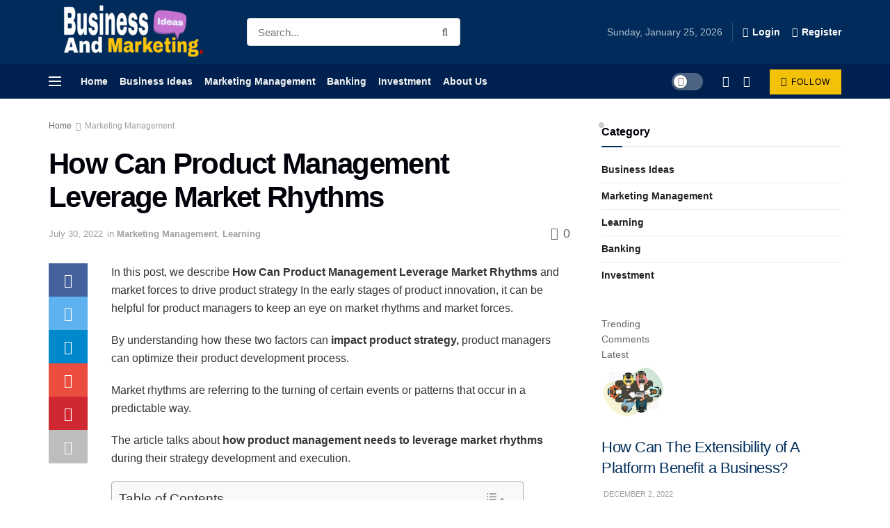

--- FILE ---
content_type: text/html; charset=UTF-8
request_url: https://businessideasfor.com/how-can-product-management-leverage-market-rhythms/
body_size: 57538
content:
<!doctype html>
<!--[if lt IE 7]><html class="no-js lt-ie9 lt-ie8 lt-ie7" lang="en-US" prefix="og: https://ogp.me/ns#"> <![endif]-->
<!--[if IE 7]><html class="no-js lt-ie9 lt-ie8" lang="en-US" prefix="og: https://ogp.me/ns#"> <![endif]-->
<!--[if IE 8]><html class="no-js lt-ie9" lang="en-US" prefix="og: https://ogp.me/ns#"> <![endif]-->
<!--[if IE 9]><html class="no-js lt-ie10" lang="en-US" prefix="og: https://ogp.me/ns#"> <![endif]-->
<!--[if gt IE 8]><!--><html class="no-js" lang="en-US" prefix="og: https://ogp.me/ns#"> <!--<![endif]--><head><script data-no-optimize="1">var litespeed_docref=sessionStorage.getItem("litespeed_docref");litespeed_docref&&(Object.defineProperty(document,"referrer",{get:function(){return litespeed_docref}}),sessionStorage.removeItem("litespeed_docref"));</script> <meta http-equiv="Content-Type" content="text/html; charset=UTF-8" /><meta name='viewport' content='width=device-width, initial-scale=1, user-scalable=yes' /><link rel="profile" href="http://gmpg.org/xfn/11" /><link rel="pingback" href="https://businessideasfor.com/xmlrpc.php" /><meta property="og:type" content="article"><meta property="og:title" content="How Can Product Management Leverage Market Rhythms"><meta property="og:site_name" content="Business Ideas And Marketing"><meta property="og:description" content="In this post, we describe How Can Product Management Leverage Market Rhythms and market forces to drive product strategy In"><meta property="og:url" content="https://businessideasfor.com/how-can-product-management-leverage-market-rhythms/"><meta property="og:locale" content="en_US"><meta property="og:image" content="https://businessideasfor.com/wp-content/uploads/2022/05/How-Can-Product-Management-Leverage-Market-Rhythms.webp"><meta property="og:image:height" content="498"><meta property="og:image:width" content="612"><meta property="article:published_time" content="2022-05-03T08:13:03+05:30"><meta property="article:modified_time" content="2022-07-30T14:49:48+05:30"><meta property="article:author" content="https://businessideasfor.com"><meta property="article:section" content="Marketing Management"><meta property="article:tag" content="How Can Product Management Leverage Market Rhythms"><meta name="twitter:card" content="summary_large_image"><meta name="twitter:title" content="How Can Product Management Leverage Market Rhythms"><meta name="twitter:description" content="In this post, we describe How Can Product Management Leverage Market Rhythms and market forces to drive product strategy In"><meta name="twitter:url" content="https://businessideasfor.com/how-can-product-management-leverage-market-rhythms/"><meta name="twitter:site" content="https://businessideasfor.com"><meta name="twitter:image:src" content="https://businessideasfor.com/wp-content/uploads/2022/05/How-Can-Product-Management-Leverage-Market-Rhythms.webp"><meta name="twitter:image:width" content="612"><meta name="twitter:image:height" content="498"><meta name="msvalidate.01" content="59FAAFCA50A14257074326979CEF858B" /><title>How Can Product Management Leverage Market Rhythms?</title><meta name="description" content="We describe how Can Product Management Leverage Market Rhythms and market forces to drive product strategy In the early stages of product in"/><meta name="robots" content="follow, index, max-snippet:-1, max-video-preview:-1, max-image-preview:large"/><link rel="canonical" href="https://businessideasfor.com/how-can-product-management-leverage-market-rhythms/" /><meta property="og:locale" content="en_US" /><meta property="og:type" content="article" /><meta property="og:title" content="How Can Product Management Leverage Market Rhythms?" /><meta property="og:description" content="We describe how Can Product Management Leverage Market Rhythms and market forces to drive product strategy In the early stages of product in" /><meta property="og:url" content="https://businessideasfor.com/how-can-product-management-leverage-market-rhythms/" /><meta property="og:site_name" content="Business Ideas And Marketing" /><meta property="article:tag" content="How Can Product Management Leverage Market Rhythms" /><meta property="article:section" content="Marketing Management" /><meta property="og:updated_time" content="2022-07-30T14:49:48+05:30" /><meta property="og:image" content="https://businessideasfor.com/wp-content/uploads/2022/05/How-Can-Product-Management-Leverage-Market-Rhythms.webp" /><meta property="og:image:secure_url" content="https://businessideasfor.com/wp-content/uploads/2022/05/How-Can-Product-Management-Leverage-Market-Rhythms.webp" /><meta property="og:image:width" content="612" /><meta property="og:image:height" content="498" /><meta property="og:image:alt" content="How Can Product Management Leverage Market Rhythms" /><meta property="og:image:type" content="image/webp" /><meta property="article:published_time" content="2022-05-03T08:13:03+05:30" /><meta property="article:modified_time" content="2022-07-30T14:49:48+05:30" /><meta name="twitter:card" content="summary_large_image" /><meta name="twitter:title" content="How Can Product Management Leverage Market Rhythms?" /><meta name="twitter:description" content="We describe how Can Product Management Leverage Market Rhythms and market forces to drive product strategy In the early stages of product in" /><meta name="twitter:image" content="https://businessideasfor.com/wp-content/uploads/2022/05/How-Can-Product-Management-Leverage-Market-Rhythms.webp" /><meta name="twitter:label1" content="Written by" /><meta name="twitter:data1" content="Businessideasfor" /><meta name="twitter:label2" content="Time to read" /><meta name="twitter:data2" content="18 minutes" /><link rel='dns-prefetch' href='//www.googletagmanager.com' /><link rel='dns-prefetch' href='//stats.wp.com' /><link rel='dns-prefetch' href='//fonts.googleapis.com' /><link rel='dns-prefetch' href='//widgets.wp.com' /><link rel='dns-prefetch' href='//s0.wp.com' /><link rel='dns-prefetch' href='//0.gravatar.com' /><link rel='dns-prefetch' href='//1.gravatar.com' /><link rel='dns-prefetch' href='//2.gravatar.com' /><link rel='dns-prefetch' href='//pagead2.googlesyndication.com' /><link rel='preconnect' href='//c0.wp.com' /><link rel='preconnect' href='https://fonts.gstatic.com' /><link rel="alternate" type="application/rss+xml" title="Business Ideas And Marketing &raquo; Feed" href="https://businessideasfor.com/feed/" /><link rel="alternate" type="application/rss+xml" title="Business Ideas And Marketing &raquo; Comments Feed" href="https://businessideasfor.com/comments/feed/" /><link rel="alternate" type="application/rss+xml" title="Business Ideas And Marketing &raquo; How Can Product Management Leverage Market Rhythms Comments Feed" href="https://businessideasfor.com/how-can-product-management-leverage-market-rhythms/feed/" /><link rel="alternate" title="oEmbed (JSON)" type="application/json+oembed" href="https://businessideasfor.com/wp-json/oembed/1.0/embed?url=https%3A%2F%2Fbusinessideasfor.com%2Fhow-can-product-management-leverage-market-rhythms%2F" /><link rel="alternate" title="oEmbed (XML)" type="text/xml+oembed" href="https://businessideasfor.com/wp-json/oembed/1.0/embed?url=https%3A%2F%2Fbusinessideasfor.com%2Fhow-can-product-management-leverage-market-rhythms%2F&#038;format=xml" /><style id="litespeed-ccss">.wp-block-image img{height:auto;max-width:100%;vertical-align:bottom}.wp-block-image:not(.is-style-rounded) img{border-radius:inherit}.wp-block-latest-posts.wp-block-latest-posts__list{list-style:none;padding-left:0}.wp-block-latest-posts.wp-block-latest-posts__list li{clear:both}ul{box-sizing:border-box}:root{--wp--preset--font-size--normal:16px;--wp--preset--font-size--huge:42px}:root{--wp-admin-theme-color:#007cba;--wp-admin-theme-color--rgb:0,124,186;--wp-admin-theme-color-darker-10:#006ba1;--wp-admin-theme-color-darker-10--rgb:0,107,161;--wp-admin-theme-color-darker-20:#005a87;--wp-admin-theme-color-darker-20--rgb:0,90,135;--wp-admin-border-width-focus:2px}@media (-webkit-min-device-pixel-ratio:2),(min-resolution:192dpi){:root{--wp-admin-border-width-focus:1.5px}}:root{--wp-admin-theme-color:#007cba;--wp-admin-theme-color--rgb:0,124,186;--wp-admin-theme-color-darker-10:#006ba1;--wp-admin-theme-color-darker-10--rgb:0,107,161;--wp-admin-theme-color-darker-20:#005a87;--wp-admin-theme-color-darker-20--rgb:0,90,135;--wp-admin-border-width-focus:2px}@media (-webkit-min-device-pixel-ratio:2),(min-resolution:192dpi){:root{--wp-admin-border-width-focus:1.5px}}:root{--wp-admin-theme-color:#007cba;--wp-admin-theme-color--rgb:0,124,186;--wp-admin-theme-color-darker-10:#006ba1;--wp-admin-theme-color-darker-10--rgb:0,107,161;--wp-admin-theme-color-darker-20:#005a87;--wp-admin-theme-color-darker-20--rgb:0,90,135;--wp-admin-border-width-focus:2px}@media (-webkit-min-device-pixel-ratio:2),(min-resolution:192dpi){:root{--wp-admin-border-width-focus:1.5px}}:root{--wp-admin-theme-color:#007cba;--wp-admin-theme-color--rgb:0,124,186;--wp-admin-theme-color-darker-10:#006ba1;--wp-admin-theme-color-darker-10--rgb:0,107,161;--wp-admin-theme-color-darker-20:#005a87;--wp-admin-theme-color-darker-20--rgb:0,90,135;--wp-admin-border-width-focus:2px}@media (-webkit-min-device-pixel-ratio:2),(min-resolution:192dpi){:root{--wp-admin-border-width-focus:1.5px}}:root{--wp-admin-theme-color:#007cba;--wp-admin-theme-color--rgb:0,124,186;--wp-admin-theme-color-darker-10:#006ba1;--wp-admin-theme-color-darker-10--rgb:0,107,161;--wp-admin-theme-color-darker-20:#005a87;--wp-admin-theme-color-darker-20--rgb:0,90,135;--wp-admin-border-width-focus:2px}@media (-webkit-min-device-pixel-ratio:2),(min-resolution:192dpi){:root{--wp-admin-border-width-focus:1.5px}}body{--wp--preset--color--black:#000;--wp--preset--color--cyan-bluish-gray:#abb8c3;--wp--preset--color--white:#fff;--wp--preset--color--pale-pink:#f78da7;--wp--preset--color--vivid-red:#cf2e2e;--wp--preset--color--luminous-vivid-orange:#ff6900;--wp--preset--color--luminous-vivid-amber:#fcb900;--wp--preset--color--light-green-cyan:#7bdcb5;--wp--preset--color--vivid-green-cyan:#00d084;--wp--preset--color--pale-cyan-blue:#8ed1fc;--wp--preset--color--vivid-cyan-blue:#0693e3;--wp--preset--color--vivid-purple:#9b51e0;--wp--preset--gradient--vivid-cyan-blue-to-vivid-purple:linear-gradient(135deg,rgba(6,147,227,1) 0%,#9b51e0 100%);--wp--preset--gradient--light-green-cyan-to-vivid-green-cyan:linear-gradient(135deg,#7adcb4 0%,#00d082 100%);--wp--preset--gradient--luminous-vivid-amber-to-luminous-vivid-orange:linear-gradient(135deg,rgba(252,185,0,1) 0%,rgba(255,105,0,1) 100%);--wp--preset--gradient--luminous-vivid-orange-to-vivid-red:linear-gradient(135deg,rgba(255,105,0,1) 0%,#cf2e2e 100%);--wp--preset--gradient--very-light-gray-to-cyan-bluish-gray:linear-gradient(135deg,#eee 0%,#a9b8c3 100%);--wp--preset--gradient--cool-to-warm-spectrum:linear-gradient(135deg,#4aeadc 0%,#9778d1 20%,#cf2aba 40%,#ee2c82 60%,#fb6962 80%,#fef84c 100%);--wp--preset--gradient--blush-light-purple:linear-gradient(135deg,#ffceec 0%,#9896f0 100%);--wp--preset--gradient--blush-bordeaux:linear-gradient(135deg,#fecda5 0%,#fe2d2d 50%,#6b003e 100%);--wp--preset--gradient--luminous-dusk:linear-gradient(135deg,#ffcb70 0%,#c751c0 50%,#4158d0 100%);--wp--preset--gradient--pale-ocean:linear-gradient(135deg,#fff5cb 0%,#b6e3d4 50%,#33a7b5 100%);--wp--preset--gradient--electric-grass:linear-gradient(135deg,#caf880 0%,#71ce7e 100%);--wp--preset--gradient--midnight:linear-gradient(135deg,#020381 0%,#2874fc 100%);--wp--preset--duotone--dark-grayscale:url('#wp-duotone-dark-grayscale');--wp--preset--duotone--grayscale:url('#wp-duotone-grayscale');--wp--preset--duotone--purple-yellow:url('#wp-duotone-purple-yellow');--wp--preset--duotone--blue-red:url('#wp-duotone-blue-red');--wp--preset--duotone--midnight:url('#wp-duotone-midnight');--wp--preset--duotone--magenta-yellow:url('#wp-duotone-magenta-yellow');--wp--preset--duotone--purple-green:url('#wp-duotone-purple-green');--wp--preset--duotone--blue-orange:url('#wp-duotone-blue-orange');--wp--preset--font-size--small:13px;--wp--preset--font-size--medium:20px;--wp--preset--font-size--large:36px;--wp--preset--font-size--x-large:42px}.fa{display:inline-block;font:normal normal normal 14px/1 FontAwesome;font-size:inherit;text-rendering:auto;-webkit-font-smoothing:antialiased;-moz-osx-font-smoothing:grayscale}.fa-search:before{content:"\f002"}.fa-user:before{content:"\f007"}.fa-lock:before{content:"\f023"}.fa-share:before{content:"\f064"}.fa-twitter:before{content:"\f099"}.fa-facebook:before{content:"\f09a"}.fa-bars:before{content:"\f0c9"}.fa-pinterest:before{content:"\f0d2"}.fa-envelope:before{content:"\f0e0"}.fa-linkedin:before{content:"\f0e1"}.fa-comment-o:before{content:"\f0e5"}.fa-angle-right:before{content:"\f105"}.fa-angle-up:before{content:"\f106"}.fa-facebook-official:before{content:"\f230"}.fa-telegram:before{content:"\f2c6"}.clearfix:after,.clearfix:before{display:table;content:''}.clearfix:after{clear:both}#ez-toc-container{background:#f9f9f9;border:1px solid #aaa;border-radius:4px;-webkit-box-shadow:0 1px 1px rgba(0,0,0,.05);box-shadow:0 1px 1px rgba(0,0,0,.05);display:table;margin-bottom:1em;padding:10px;position:relative;width:auto}#ez-toc-container ul ul{margin-left:1.5em}#ez-toc-container ul,#ez-toc-container li{margin:0;padding:0}#ez-toc-container ul,#ez-toc-container li,#ez-toc-container ul li{background:0 0;list-style:none none;line-height:1.6;margin:0;overflow:hidden;z-index:1}#ez-toc-container p.ez-toc-title{text-align:left;line-height:1.45;margin:0;padding:0}.ez-toc-title-container{display:table;width:100%}.ez-toc-title,.ez-toc-title-toggle{display:table-cell;text-align:left;vertical-align:middle}#ez-toc-container a{color:#444;box-shadow:none;text-decoration:none;text-shadow:none}#ez-toc-container a:visited{color:#9f9f9f}#ez-toc-container a.ez-toc-toggle{color:#444}#ez-toc-container.counter-hierarchy ul{counter-reset:item}#ez-toc-container.counter-decimal ul.ez-toc-list li a:before{content:counters(item,".") ". ";display:inline-block;counter-increment:item;margin-right:.2em}.ez-toc-btn{display:inline-block;padding:6px 12px;margin-bottom:0;font-size:14px;font-weight:400;line-height:1.428571429;text-align:center;white-space:nowrap;vertical-align:middle;background-image:none;border:1px solid transparent;border-radius:4px}.ez-toc-btn-default{color:#333;background-color:#fff;border-color:#ccc}.ez-toc-btn-xs{padding:5px 10px;font-size:12px;line-height:1.5;border-radius:3px}.ez-toc-btn-xs{padding:1px 5px}.ez-toc-btn-default{text-shadow:0 -1px 0 rgba(0,0,0,.2);-webkit-box-shadow:inset 0 1px 0 rgba(255,255,255,.15),0 1px 1px rgba(0,0,0,.075);box-shadow:inset 0 1px 0 rgba(255,255,255,.15),0 1px 1px rgba(0,0,0,.075)}.ez-toc-btn-default{text-shadow:0 1px 0 #fff;background-image:-webkit-gradient(linear,left 0,left 100%,from(#fff),to(#e0e0e0));background-image:-webkit-linear-gradient(top,#fff 0,#e0e0e0 100%);background-image:-moz-linear-gradient(top,#fff 0,#e0e0e0 100%);background-image:linear-gradient(to bottom,#fff 0,#e0e0e0 100%);background-repeat:repeat-x;border-color:#dbdbdb;border-color:#ccc;filter:progid:DXImageTransform.Microsoft.gradient(startColorstr='#ffffffff',endColorstr='#ffe0e0e0',GradientType=0);filter:progid:DXImageTransform.Microsoft.gradient(enabled=false)}.ez-toc-pull-right{float:right!important;margin-left:10px}.ez-toc-glyphicon{position:relative;top:1px;display:inline-block;font-family:'Glyphicons Halflings';-webkit-font-smoothing:antialiased;font-style:normal;font-weight:400;line-height:1;-moz-osx-font-smoothing:grayscale}.ez-toc-glyphicon:empty{width:1em}.ez-toc-toggle i.ez-toc-glyphicon{font-size:16px;margin-left:2px}[class*=ez-toc-icon-]{font-family:'ez-toc-icomoon'!important;speak:none;font-style:normal;font-weight:400;font-variant:normal;text-transform:none;line-height:1;-webkit-font-smoothing:antialiased;-moz-osx-font-smoothing:grayscale}.ez-toc-icon-toggle:before{content:"\e87a"}#ez-toc-container input{position:absolute;left:-999em}#ez-toc-container label{float:right;position:relative;left:3px;font-size:16px;padding:0 4px 0 5px;border:1px solid #999191;border-radius:5px}div#ez-toc-container p.ez-toc-title{display:contents}div#ez-toc-container{padding-right:20px}#ez-toc-container label{left:10px}#ez-toc-container a.ez-toc-toggle{color:#444;background:inherit;border:inherit}.ez-toc-toggle #item{position:absolute;left:-999em}div#ez-toc-container p.ez-toc-title{font-size:120%}div#ez-toc-container p.ez-toc-title{font-weight:500}div#ez-toc-container ul li{font-size:95%}.fa{display:inline-block;font:normal normal normal 14px/1 FontAwesome;font-size:inherit;text-rendering:auto;-webkit-font-smoothing:antialiased;-moz-osx-font-smoothing:grayscale}.fa-search:before{content:"\F002"}.fa-user:before{content:"\F007"}.fa-lock:before{content:"\F023"}.fa-share:before{content:"\F064"}.fa-twitter:before{content:"\F099"}.fa-facebook:before{content:"\F09A"}.fa-bars:before{content:"\F0C9"}.fa-pinterest:before{content:"\F0D2"}.fa-envelope:before{content:"\F0E0"}.fa-linkedin:before{content:"\F0E1"}.fa-comment-o:before{content:"\F0E5"}.fa-angle-right:before{content:"\F105"}.fa-angle-up:before{content:"\F106"}.fa-facebook-official:before{content:"\F230"}.fa-telegram:before{content:"\F2C6"}[class^=jegicon-]:before{font-family:jegicon!important;font-style:normal!important;font-weight:400!important;font-variant:normal!important;text-transform:none!important;speak:none;line-height:1;-webkit-font-smoothing:antialiased;-moz-osx-font-smoothing:grayscale}.jegicon-cross:before{content:"d"}.mfp-hide{display:none!important}button::-moz-focus-inner{padding:0;border:0}a,body,div,form,h1,h3,html,i,iframe,img,label,li,nav,p,span,strong,ul{margin:0;padding:0;border:0;font-size:100%;font:inherit;vertical-align:baseline}nav{display:block}body{line-height:1}ul{list-style:none}body{color:#53585c;background:#fff;font-family:Helvetica Neue,Helvetica,Roboto,Arial,sans-serif;font-size:14px;line-height:1.6em;-webkit-font-smoothing:antialiased;-moz-osx-font-smoothing:grayscale;overflow-anchor:none}body,html{height:100%;margin:0}::-webkit-selection{background:#fde69a;color:#212121;text-shadow:none}a{color:#f70d28;text-decoration:none}img{vertical-align:middle}img{max-width:100%;-ms-interpolation-mode:bicubic;height:auto}button,input,label{font:inherit}[class*=jeg_] .fa{font-family:FontAwesome}.clearfix:after,.container:after,.jeg_block_heading:after,.row:after{content:"";display:table;clear:both}h1,h3{color:#212121;text-rendering:optimizeLegibility}h1{font-size:2.25em;margin:.67em 0 .5em;line-height:1.25;letter-spacing:-.02em}h3{font-size:1.563em;margin:1em 0 .5em;line-height:1.4}strong{font-weight:700}i{font-style:italic}p{margin:0 0 1.75em;text-rendering:optimizeLegibility}@media (max-width:767px){.container{width:98%;width:calc(100% - 10px)}}@media (max-width:479px){.container{width:100%}}@media (min-width:768px){.container{max-width:750px}}@media (min-width:992px){.container{max-width:970px}}@media (min-width:1200px){.container{max-width:1170px}}.container{padding-right:15px;padding-left:15px;margin-right:auto;margin-left:auto}.row{margin-right:-15px;margin-left:-15px}.col-md-4,.col-md-8{position:relative;min-height:1px;padding-right:15px;padding-left:15px}@media (min-width:992px){.col-md-4,.col-md-8{float:left}.col-md-8{width:66.66666667%}.col-md-4{width:33.33333333%}}*,:after,:before{box-sizing:border-box}.jeg_viewport{position:relative}.jeg_container{width:auto;margin:0 auto;padding:0}.jeg_content{background:#fff}.jeg_content{padding:30px 0 40px}.jeg_sidebar{padding-left:30px}.theiaStickySidebar{-webkit-backface-visibility:hidden}.post-ajax-overlay{position:absolute;top:0;left:0;right:0;bottom:0;background:#f5f5f5;display:none;z-index:5}.post-ajax-overlay .jnews_preloader_circle_outer{position:fixed;width:100%;top:50%;left:0;margin-left:170px}.post-ajax-overlay .jeg_preloader.dot{position:fixed;top:50%;margin-top:40px;margin-left:170px;left:50%}.post-ajax-overlay .jeg_preloader.square{position:fixed;top:50%;margin-top:0;left:50%;margin-left:170px}input:not([type=submit]){display:inline-block;background:#fff;border:1px solid #e0e0e0;border-radius:0;padding:7px 14px;height:40px;outline:none;font-size:14px;font-weight:300;margin:0;width:100%;max-width:100%;box-shadow:none}input[type=checkbox]{width:auto;height:auto;line-height:inherit;display:inline}.btn,.button,input[type=submit]{border:none;border-radius:0;background:#f70d28;color:#fff;padding:0 20px;line-height:40px;height:40px;display:inline-block;text-transform:uppercase;font-size:13px;font-weight:700;letter-spacing:1px;outline:0;-webkit-appearance:none}.jeg_header{position:relative}.jeg_header .container{height:100%}.jeg_nav_row{position:relative;-js-display:flex;display:-ms-flexbox;display:flex;-ms-flex-flow:row nowrap;flex-flow:row nowrap;-ms-flex-align:center;align-items:center;-ms-flex-pack:justify;justify-content:space-between;height:100%}.jeg_nav_grow{-ms-flex:1;flex:1}.jeg_nav_normal{-ms-flex:0 0 auto;flex:0 0 auto}.item_wrap{width:100%;display:inline-block;display:-ms-flexbox;display:flex;-ms-flex-flow:row wrap;flex-flow:row wrap;-ms-flex-align:center;align-items:center}.jeg_nav_left{margin-right:auto}.jeg_nav_right{margin-left:auto}.jeg_nav_center{margin:0 auto}.jeg_nav_alignleft{justify-content:flex-start}.jeg_nav_alignright{justify-content:flex-end}.jeg_nav_aligncenter{justify-content:center}.jeg_midbar{background-color:#fff;height:140px;position:relative;z-index:10;border-bottom:0 solid #e8e8e8}.jeg_midbar .jeg_nav_item{padding:0 14px}.jeg_midbar.dark{background-color:#212121;color:#f5f5f5}.jeg_midbar.dark .jeg_search_toggle{color:#f5f5f5}.jeg_navbar{background:#fff;position:relative;border-top:0 solid #e8e8e8;border-bottom:1px solid #e8e8e8;line-height:50px;z-index:9;box-sizing:content-box}.jeg_navbar:first-child{z-index:10}.jeg_navbar .jeg_nav_item{padding:0 14px}.jeg_nav_item:first-child{padding-left:0}.jeg_nav_item:last-child{padding-right:0}.jeg_navbar_dark:not(.jeg_navbar_boxed){background:#212121}.jeg_navbar_dark .jeg_menu>li>a,.jeg_navbar_dark .jeg_search_toggle{color:#fafafa}.jeg_navbar_dark .jeg_menu>li>ul{border-top:0}.jeg_logo{position:relative}.site-title{margin:0;padding:0;line-height:1;font-size:60px;letter-spacing:-.02em}.jeg_mobile_logo .site-title{font-size:34px}.site-title a{display:block;color:#212121}.jeg_midbar.dark .site-title a,.jeg_navbar.jeg_navbar_dark .site-title a{color:#f5f5f5}.jeg_logo img{height:auto;image-rendering:optimizeQuality;display:block}.jeg_nav_left .jeg_logo{margin-right:7px}.btn .fa{margin-right:2px;font-size:14px}.jeg_navbar .btn{height:36px;line-height:36px;font-size:12px;font-weight:500;padding:0 16px}.jeg_nav_account{position:relative}.jeg_accountlink{float:left}.jeg_accountlink:last-child{padding-right:0}.jeg_accountlink li{position:static!important}.jeg_accountlink li .fa{margin-right:2px}.jeg_nav_icon{display:-ms-flexbox;display:flex;-ms-flex-align:center;align-items:center}.jeg_nav_icon .jeg_mobile_toggle{color:#212121;display:block;position:relative;width:18px;height:14px}.jeg_navbar_dark .jeg_mobile_toggle{color:#fafafa}.jeg_nav_icon .jeg_mobile_toggle span{position:absolute;width:100%;height:2px;left:0;border-top:2px solid}.jeg_nav_icon .jeg_mobile_toggle span:first-child{top:0}.jeg_nav_icon .jeg_mobile_toggle span:nth-child(2){top:50%;margin-top:-1px}.jeg_nav_icon .jeg_mobile_toggle span:nth-child(3){bottom:0}.jeg_separator{height:30px;border-left:1px solid #e0e0e0}.dark .jeg_separator{border-color:hsla(0,0%,100%,.15)}.jeg_search_wrapper{position:relative}.jeg_search_wrapper .jeg_search_form{display:block;position:relative;line-height:normal;min-width:60%}.jeg_search_toggle{color:#212121;display:block;text-align:center}.jeg_midbar .jeg_search_toggle{font-size:18px;min-width:16px;line-height:50px}.jeg_navbar .jeg_search_toggle{font-size:16px;min-width:15px}.jeg_search_wrapper .jeg_search_input{width:100%;vertical-align:middle;height:40px;padding:.5em 30px .5em 14px}.jeg_search_wrapper .jeg_search_button{color:#212121;background:0 0;border:0;font-size:14px;outline:none;position:absolute;height:auto;min-height:unset;line-height:normal;top:0;bottom:0;right:0;padding:0 10px}.jeg_navbar .jeg_search_wrapper .jeg_search_input{height:36px}.jeg_search_no_expand .jeg_search_toggle{display:none}.jeg_search_no_expand.rounded .jeg_search_input{border-radius:4px}.jeg_midbar .jeg_search_no_expand .jeg_search_input{font-size:15px;padding:.5em 35px .5em 15px}.jeg_midbar .jeg_search_wrapper .jeg_search_button{padding-right:15px}.jeg_search_popup_expand .jeg_search_form{display:block;opacity:0;visibility:hidden;position:absolute;top:100%;right:-4px;text-align:center;width:325px;background:#fff;border:1px solid #eee;padding:0;height:0;z-index:12;box-shadow:0 1px 4px rgba(0,0,0,.09)}.jeg_search_popup_expand .jeg_search_form:before{border-color:transparent transparent #fff;border-style:solid;border-width:0 8px 8px;content:"";right:16px;position:absolute;top:-8px;z-index:98}.jeg_search_popup_expand .jeg_search_form:after{border-color:transparent transparent #eaeaea;border-style:solid;border-width:0 9px 9px;content:"";right:15px;position:absolute;top:-9px;z-index:97}.jeg_search_popup_expand .jeg_search_input{width:100%;box-shadow:inset 0 0 15px 0 rgba(0,0,0,.08)}.jeg_search_popup_expand .jeg_search_button{color:#888;position:absolute;top:0;bottom:0;right:20px}.jeg_navbar:not(.jeg_navbar_boxed):not(.jeg_navbar_menuborder) .jeg_search_popup_expand:last-child .jeg_search_form,.jeg_navbar:not(.jeg_navbar_boxed):not(.jeg_navbar_menuborder) .jeg_search_popup_expand:last-child .jeg_search_result{right:-17px}.jeg_search_hide{display:none}.jeg_search_result{opacity:0;visibility:hidden;position:absolute;top:100%;right:-4px;width:325px;background:#fff;border:1px solid #eee;padding:0;height:0;line-height:1;z-index:9;box-shadow:0 1px 4px rgba(0,0,0,.09)}.jeg_header .jeg_search_result{z-index:10}.jeg_nav_left .jeg_search_result{right:auto;left:0}.jeg_search_no_expand .jeg_search_result{margin-top:0;opacity:1;visibility:visible;height:auto;min-width:100%;right:0}.jeg_search_result.with_result .search-all-button{overflow:hidden}.jeg_search_result .search-link{display:none;text-align:center;font-size:12px;padding:12px 15px;border-top:1px solid #eee}.jeg_search_result .search-link .fa{margin-right:5px}.jeg_search_result.with_result .search-all-button{display:block}.jeg_popup{position:relative;background:#fff;padding:35px;width:auto;max-width:380px;margin:20px auto}.jeg_popupform{text-align:center}.jeg_popupform .input_field{margin-bottom:1em}.jeg_popupform h3{font-size:22px;font-weight:700;margin-bottom:.5em}.jeg_popupform input:not([type=submit]){font-size:16px;height:48px;border-radius:3px;text-align:center}.jeg_popupform .button{font-size:16px;height:48px;border-radius:3px;text-transform:none;letter-spacing:normal;width:100%}.jeg_popupform .input_field.remember_me{text-align:left;margin:25px 0}.jeg_popupform .input_field.remember_me input[type=checkbox]{height:auto}.bottom_links{font-size:13px;text-align:left;color:#a0a0a0}.bottom_links .jeg_popuplink{float:right;font-weight:700}.bottom_links .forgot{float:left;color:#a0a0a0;font-weight:400}.jeg_menu>li{position:relative;float:left;text-align:left;padding-right:1.2em}.jeg_menu>li:last-child{padding-right:0}.jeg_midbar .jeg_menu:not(.jeg_main_menu)>li>a,.jeg_navbar .jeg_menu:not(.jeg_main_menu)>li>a{color:#212121;font-weight:bolder;line-height:50px}.jeg_midbar.dark .jeg_menu>li>a,.jeg_navbar.jeg_navbar_dark .jeg_menu>li>a{color:#f5f5f5}.jeg_menu li li{position:relative;line-height:20px}.jeg_menu li>ul{background:#fff;position:absolute;display:none;top:100%;left:0;min-width:15em;text-align:left;z-index:11;white-space:nowrap;box-shadow:0 0 2px rgba(0,0,0,.1),0 20px 40px rgba(0,0,0,.18)}.jeg_menu li>ul li a{padding:8px 16px;font-size:13px;color:#7b7b7b;border-bottom:1px solid #eee}.jeg_menu li>ul>li:last-child>a{border-bottom:0}.jeg_menu a{display:block}.jeg_menu a{position:relative}.jeg_navbar_mobile_wrapper,.jeg_navbar_mobile_wrapper .sticky_blankspace{display:none}.jeg_stickybar{position:fixed;top:0;left:auto;width:100%;z-index:9997;margin:0 auto;opacity:0;visibility:hidden}.jeg_stickybar .jeg_logo img{width:auto;max-height:36px}.jeg_top_menu li>ul li a{font-size:12px;padding:6px 12px}.jeg_top_menu li>ul{width:auto}.widget_nav_menu a{position:relative}.newsfeed_preloader{position:absolute;top:0;bottom:0;left:0;right:0;margin:auto;width:16px;height:16px}.jeg_preloader span{height:16px;width:16px;background-color:#999;animation:c 1.4s infinite ease-in-out both;position:absolute;top:0;border-radius:100%}.jeg_preloader span:first-of-type{left:-22px;animation-delay:-.32s}.jeg_preloader span:nth-of-type(2){animation-delay:-.16s}.jeg_preloader span:last-of-type{left:22px}@keyframes c{0%,80%,to{transform:scale(0);opacity:0}40%{transform:scale(1);opacity:1}}.jeg_navbar_mobile{display:none;position:relative;background:#fff;box-shadow:0 2px 6px rgba(0,0,0,.1);top:0;transform:translateZ(0)}.jeg_navbar_mobile .container{width:100%;height:100%}.jeg_mobile_topbar{font-size:12px;color:#757575;min-height:30px;line-height:30px;position:relative;background:#f5f5f5;-webkit-font-smoothing:auto;-moz-osx-font-smoothing:auto}.jeg_mobile_bottombar{border-style:solid;height:60px;line-height:60px}.jeg_mobile_bottombar .jeg_nav_item{padding:0 10px}.jeg_navbar_mobile .jeg_nav_left .jeg_nav_item:first-child{padding-left:0}.jeg_navbar_mobile .jeg_nav_right .jeg_nav_item:last-child{padding-right:0}.jeg_mobile_bottombar.dark{background:#000;color:#212121}.jeg_mobile_bottombar.dark a{color:#212121}.jeg_mobile_bottombar.dark .jeg_search_toggle,.jeg_mobile_bottombar.dark .toggle_btn{color:#fff}.jeg_navbar_mobile .jeg_search_toggle,.jeg_navbar_mobile .toggle_btn{color:#212121;font-size:22px;display:block}.jeg_mobile_logo a{display:block}.jeg_mobile_logo img{width:auto;max-height:40px;display:block}.jeg_aside_copyright{font-size:11px;color:#757575;letter-spacing:.5px}.jeg_aside_copyright p{margin-bottom:1.2em}.jeg_aside_copyright p:last-child{margin-bottom:0}.jeg_navbar_mobile .jeg_search_wrapper{position:static}.jeg_navbar_mobile .jeg_search_popup_expand{float:none}.jeg_navbar_mobile .jeg_search_popup_expand .jeg_search_form:after,.jeg_navbar_mobile .jeg_search_popup_expand .jeg_search_form:before{display:none!important}.jeg_navbar_mobile .jeg_search_popup_expand .jeg_search_form{width:auto;border-left:0;border-right:0;left:-15px!important;right:-15px!important;padding:20px;transform:none}.jeg_navbar_mobile .jeg_search_popup_expand .jeg_search_result{margin-top:84px;width:auto;left:-15px!important;right:-15px!important;border:0}.jeg_navbar_mobile .jeg_search_form .jeg_search_button{font-size:18px}.jeg_navbar_mobile .jeg_search_wrapper .jeg_search_input{font-size:18px;padding:.5em 40px .5em 15px;height:42px}.jeg_mobile_wrapper .jeg_search_no_expand .jeg_search_input{box-shadow:inset 0 2px 2px rgba(0,0,0,.05)}.jeg_mobile_wrapper .jeg_search_result{width:100%;border-left:0;border-right:0;right:0}.jeg_bg_overlay{content:"";display:block;position:fixed;width:100%;top:0;bottom:0;background:#000;background:linear-gradient(180deg,#000,#434343);opacity:0;z-index:9998;visibility:hidden}.jeg_mobile_wrapper{opacity:0;display:block;position:fixed;top:0;left:0;background:#fff;width:320px;height:100%;overflow-x:hidden;overflow-y:auto;z-index:9999;transform:translate3d(-100%,0,0)}.jeg_menu_close{position:fixed;top:15px;right:15px;padding:0;font-size:16px;color:#fff;opacity:0;visibility:hidden;transform:rotate(-90deg);z-index:9999}@media only screen and (min-width:1023px){.jeg_menu_close{font-size:20px;padding:20px}}.jeg_mobile_wrapper .nav_wrap{min-height:100%;display:flex;flex-direction:column;position:relative}.jeg_mobile_wrapper .nav_wrap:before{content:"";position:absolute;top:0;left:0;right:0;bottom:0;min-height:100%;z-index:-1}.jeg_mobile_wrapper .item_main{flex:1}.jeg_mobile_wrapper .item_bottom{-ms-flex-pack:end;justify-content:flex-end}.jeg_aside_item{display:block;padding:20px;border-bottom:1px solid #eee}.item_bottom .jeg_aside_item{padding:10px 20px;border-bottom:0}.item_bottom .jeg_aside_item:first-child{padding-top:20px}.item_bottom .jeg_aside_item:last-child{padding-bottom:20px}.jeg_aside_item:last-child{border-bottom:0}.jeg_aside_item:after{content:"";display:table;clear:both}.jeg_navbar_mobile_wrapper{position:relative;z-index:9}.jeg_navbar_mobile_menu{border:0 solid}.jeg_navbar_mobile_menu li{display:inline-block;line-height:50px}.jeg_navbar_mobile_menu li a{font-weight:700;text-transform:uppercase;color:#212121;margin:0 15px}.jeg_navbar_mobile_menu .container{overflow:scroll;white-space:nowrap;padding:0}.jeg_mobile_menu li a{color:#212121;margin-bottom:15px;display:block;font-size:18px;line-height:1.444em;font-weight:700;position:relative}.jeg_mobile_wrapper .socials_widget{width:100%;display:-ms-flexbox;display:flex}.jeg_mobile_wrapper .socials_widget a{margin-bottom:0!important;display:block}.dark .jeg_search_result.with_result .search-all-button{border-color:hsla(0,0%,100%,.15)}.jeg_block_heading{position:relative;margin-bottom:30px}.jeg_block_title{color:#212121;font-size:16px;font-weight:700;margin:0;line-height:normal;float:left}.jeg_block_title span{display:inline-block;height:36px;line-height:36px;padding:0 15px;white-space:nowrap}.jeg_block_heading_6{border-bottom:2px solid #eee}.jeg_block_heading_6:after{content:"";width:30px;height:2px;background:#f70d28;display:block;position:relative;bottom:-2px}.jeg_block_heading_6 .jeg_block_title span{padding:0}.jeg_post_title{letter-spacing:-.02em}.jeg_post_meta{font-size:11px;text-transform:uppercase;color:#a0a0a0}.jeg_post_meta a{color:inherit;font-weight:700}.jeg_meta_date a{font-weight:400}.jeg_post_meta .fa{color:#2e9fff}.jeg_post_meta>div{display:inline-block}.jeg_post_meta>div:not(:last-of-type){margin-right:1em}.jeg_ad{text-align:center}.jnews_header_top_ads{position:relative;background:#f5f5f5;z-index:9999}.widget{margin-bottom:40px}.widget_nav_menu li{margin:0;list-style:none;color:#a0a0a0;border-top:1px solid #eee;position:relative;line-height:1.8em;padding:6px 0}.widget_nav_menu .menu>li:first-child{border-top:0;padding-top:0}.widget_nav_menu li a{color:#212121;display:inline-block;font-weight:700}.socials_widget a{display:inline-block;margin:0 10px 10px 0;text-decoration:none!important}.socials_widget a .fa{font-size:1em;display:inline-block;width:38px;line-height:36px;white-space:nowrap;color:#fff;text-align:center}.socials_widget .fa{font-size:16px}.socials_widget.nobg a .fa{font-size:18px;width:auto;height:auto;line-height:inherit;background:transparent!important}.socials_widget.nobg a{margin:0 20px 15px 0}.socials_widget a:last-child{margin-right:0}.socials_widget .jeg_facebook .fa{background:#45629f}.socials_widget .jeg_twitter .fa{background:#5eb2ef}.socials_widget.nobg .jeg_facebook .fa{color:#45629f}.socials_widget.nobg .jeg_twitter .fa{color:#5eb2ef}.content-inner ul{padding-left:2.14285714em;list-style-position:inside;margin-bottom:1.5em}.content-inner li{margin-bottom:.5em}.content-inner ul{list-style:square}.jeg_breadcrumbs{margin-bottom:20px}.jeg_singlepage .jeg_breadcrumbs{margin:-10px auto 20px}#breadcrumbs{font-size:12px;margin:0;color:#a0a0a0}#breadcrumbs a{color:#53585c}#breadcrumbs .fa{padding:0 3px}#breadcrumbs .breadcrumb_last_link a{color:#a0a0a0}.jeg_sharelist{float:none;display:-ms-flexbox;display:flex;-ms-flex-wrap:wrap;flex-wrap:wrap;-ms-flex-align:start;align-items:flex-start}.jeg_share_button{margin-bottom:30px}.jeg_share_button a{float:left;width:44px;max-width:44px;height:38px;line-height:38px;white-space:nowrap;padding:0 10px;color:#fff;background:#212121;margin:0 5px 5px 0;border-radius:3px;text-align:center;display:-ms-flexbox;display:flex;-ms-flex:1;flex:1;-ms-flex-pack:center;justify-content:center;-webkit-backface-visibility:hidden;backface-visibility:hidden}.jeg_share_button a:last-child{margin-right:0}.jeg_share_button a.expanded{width:auto;max-width:none;padding:0 12px}.jeg_share_button a>span{display:none;font-size:13px;font-weight:700;margin-left:10px}.jeg_share_button a.expanded>span{display:inline;position:relative}.jeg_share_button .fa{font-size:18px;color:#fff;line-height:inherit}.jeg_share_button .jeg_btn-facebook{background:#45629f}.jeg_share_button .jeg_btn-twitter{background:#5eb2ef}.jeg_share_button .jeg_btn-linkedin{background:#0083bb}.jeg_share_button .jeg_btn-pinterest{background:#cf2830}.jeg_share_button .jeg_btn-telegram{background:#08c}.jeg_share_button .jeg_btn-toggle{background:#bdbdbd}.jeg_share_button .jeg_btn-email{background:#eb4d3f}.share-secondary{display:none}@media only screen and (min-width:1024px){.with-share .content-inner{margin-left:90px}.jeg_share_button.share-float{position:absolute!important;left:0;top:0;margin-bottom:0}.jeg_share_button.share-float a.expanded>span{display:none}.jeg_share_button.share-float .jeg_sharelist{display:block}.jeg_share_button.share-float a{display:block;margin:0;border-radius:0;width:56px;max-width:none;height:48px;line-height:48px;float:none}.jeg_share_button.share-float .fa{font-size:20px}}.jeg_author_image img{border-radius:100%;width:80px;height:80px}.content-inner>*{padding-left:0;padding-right:0}.jscroll-to-top{position:fixed;right:30px;bottom:30px;-webkit-backface-visibility:hidden;visibility:hidden;opacity:0;transform:translate3d(0,30px,0);z-index:11}.jscroll-to-top>a{color:#a0a0a0;font-size:30px;display:block;width:46px;border-radius:5px;height:46px;line-height:44px;background:hsla(0,0%,71%,.15);border:1px solid rgba(0,0,0,.11);box-shadow:inset 0 0 0 1px hsla(0,0%,100%,.1),0 2px 6px rgba(0,0,0,.1);text-align:center;opacity:.8}@media only screen and (max-width:1024px){.jscroll-to-top{bottom:50px}}.jeg_social_icon_block.nobg a .fa{font-size:16px}.jeg_social_icon_block a{margin-bottom:0!important}.preloader_type .jeg_preloader{display:none}.preloader_type{width:100%;height:100%;position:relative}.preloader_type.preloader_dot .jeg_preloader.dot{display:block}.jnews_preloader_circle_outer{position:absolute;width:100%;top:50%;margin-top:-30px}.jnews_preloader_circle_inner{margin:0 auto;font-size:15px;position:relative;text-indent:-9999em;border-top:.4em solid rgba(0,0,0,.2);border-right:.4em solid rgba(0,0,0,.2);border-bottom:.4em solid rgba(0,0,0,.2);border-left:.4em solid rgba(0,0,0,.6);transform:translateZ(0);animation:w .9s infinite linear}.jnews_preloader_circle_inner,.jnews_preloader_circle_inner:after{border-radius:50%;width:60px;height:60px}.jeg_square{display:inline-block;width:30px;height:30px;position:relative;border:4px solid #555;top:50%;animation:f 2s infinite ease}.jeg_square_inner{vertical-align:top;display:inline-block;width:100%;background-color:#555;animation:g 2s infinite ease-in}@keyframes f{0%{transform:rotate(0deg)}25%{transform:rotate(180deg)}50%{transform:rotate(180deg)}75%{transform:rotate(1turn)}to{transform:rotate(1turn)}}@keyframes g{0%{height:0}25%{height:0}50%{height:100%}75%{height:100%}to{height:0}}.g-recaptcha{margin-bottom:15px}.dark_mode_switch{position:relative;display:block;width:45px;height:25px}.dark_mode_switch input{opacity:0;width:0;height:0}.slider{position:absolute;top:0;left:0;right:0;bottom:0;background-color:rgba(0,0,0,.1)}.slider:before{color:#666;background-color:#fff;font-family:FontAwesome;font-size:14px!important;position:absolute;content:"\F186";height:19px;line-height:20px;width:19px;text-align:center;left:3px;bottom:3px;box-shadow:0 1px 3px rgba(0,0,0,.3)}.jeg_mobile_bottombar.dark .slider,.jeg_navbar_dark .slider{background-color:hsla(0,0%,100%,.3)}.slider.round{border-radius:25px}.slider.round:before{border-radius:50%}.entry-header .jeg_post_title{color:#212121;font-weight:700;font-size:3em;line-height:1.15;margin:0 0 .4em;letter-spacing:-.04em}.entry-header{margin:0 0 30px}.entry-header .jeg_meta_container{position:relative}.entry-header .jeg_post_meta{font-size:13px;color:#a0a0a0;text-transform:none;display:block}.entry-header .jeg_post_meta_1{display:-ms-flexbox;display:flex;-ms-align-items:center;align-items:center;align-content:flex-start}.entry-header .jeg_meta_comment a{color:#53585c;font-weight:400}.entry-header .jeg_post_meta .fa{color:#2e9fff;font-size:16px;margin-right:2px}.entry-header .meta_right{text-align:right;flex:1 0 auto;margin-left:auto}.entry-header .meta_left>div{display:inline-block}.entry-header .meta_left>div:not(:last-of-type){margin-right:6px}.entry-header .meta_right>div{display:inline-block;font-size:18px;margin-left:15px}.entry-header .jeg_post_meta .meta_right .fa{font-size:inherit}.entry-content{margin-bottom:30px;position:relative}.single .content-inner{color:#333;font-size:16px;line-height:1.625em;word-break:normal;-ms-word-wrap:break-word;word-wrap:break-word}.single .content-inner:after{content:"";display:table;clear:both}.entry-content input:not([type=submit]){width:auto}.entry-content:after{clear:both;content:"";display:block}.content-inner p{margin:0 0 1.25em}@media only screen and (max-width:1024px){.entry-header .jeg_post_title{font-size:2.4em}}@media only screen and (max-width:768px){.entry-header .jeg_post_title{font-size:2.4em!important;line-height:1.15!important}.entry-header,.jeg_share_button{margin-bottom:20px}.entry-content p{margin-bottom:1em}}@media only screen and (max-width:767px){.entry-header .jeg_post_title{font-size:32px!important}.entry-header .meta_right>div{font-size:16px}}@media only screen and (max-width:568px){.entry-header .jeg_meta_category,.entry-header .jeg_meta_comment{display:none!important}}@media only screen and (max-width:480px){.entry-header,.jeg_share_button,.jeg_share_button.share-float .jeg_sharelist{margin-bottom:15px}.jeg_share_button.share-float{margin-bottom:0}.entry-header .jeg_meta_category,.entry-header .jeg_meta_comment{display:none!important}}@keyframes w{0%{transform:rotate(0deg)}to{transform:rotate(1turn)}}@media only screen and (min-width:768px){.jeg_navbar_mobile_menu .container{padding:0 15px}}@media only screen and (max-width:1024px){.jeg_header{display:none}.jeg_navbar_mobile,.jeg_navbar_mobile_wrapper{display:block}.jeg_navbar_mobile_wrapper{display:block}.jeg_sidebar{padding:0 15px!important}}@media only screen and (max-width:768px){.jeg_singlepage .jeg_breadcrumbs{margin:0 auto 15px}}@media only screen and (min-width:768px) and (max-width:1023px){.jeg_block_heading{margin-bottom:20px}.jeg_block_title span{font-size:13px}.jeg_block_title span{height:30px!important;line-height:30px!important}.jeg_share_button a>span{font-size:11px}.jeg_share_button a{width:32px;max-width:32px;height:32px;line-height:32px}.jeg_share_button .fa{font-size:14px}}@media only screen and (max-width:767px){.jeg_content{padding:20px 0 30px}.jeg_breadcrumbs{margin-bottom:10px}.jeg_block_heading{margin-bottom:25px}.jeg_sidebar .widget{margin-bottom:30px}#breadcrumbs{font-size:12px}.jeg_singlepage .jeg_breadcrumbs{margin-bottom:.5em}}@media only screen and (max-width:568px){.jeg_share_button .fa{font-size:18px}.jeg_share_button a>span{margin-left:6px}}@media only screen and (max-width:480px){.jeg_block_heading{margin-bottom:20px}.jeg_share_button a>span{display:none!important}.jeg_share_button a{width:auto!important;max-width:none!important;height:32px;line-height:32px}.jeg_share_button .fa{font-size:14px}}@media only screen and (max-width:320px){.jeg_mobile_wrapper{width:275px}.jeg_mobile_menu li a{font-size:16px;margin-bottom:12px}.jeg_mobile_wrapper .socials_widget.nobg a .fa{font-size:16px}.jeg_navbar_mobile .jeg_search_wrapper .jeg_search_input{font-size:16px;padding:.5em 35px .5em 12px;height:38px}.jeg_navbar_mobile .jeg_search_popup_expand .jeg_search_result{margin-top:80px}.jeg_navbar_mobile .jeg_search_form .jeg_search_button{font-size:16px}}@media only screen and (min-width:768px) and (max-width:1023px){.jeg_post_meta{font-size:10px}}@media only screen and (max-width:767px){.jeg_block_heading{margin-bottom:20px}}@media only screen and (max-width:480px){.jeg_post_meta{font-size:10px;text-rendering:auto}}.jeg_midbar .jeg_menu:not(.jeg_main_menu)>li>a{color:var(--j-link-txt-color)!important}.entry-header .jeg_post_meta .fa,.jeg_post_meta .fa{color:inherit!important}.widget .jeg_block_heading{margin-bottom:20px}.jeg_share_button a,.jscroll-to-top>a{border-radius:0}.content-inner{font-size:17px;color:#191820}:root{--swiper-theme-color:#007aff}:root{--swiper-navigation-size:44px}:root{--jp-carousel-primary-color:#fff;--jp-carousel-primary-subtle-color:#999;--jp-carousel-bg-color:#000;--jp-carousel-bg-faded-color:#222;--jp-carousel-border-color:#3a3a3a}#likes-other-gravatars{background-color:#2e4453;border-width:0;box-shadow:0 0 10px #2e4453;box-shadow:0 0 10px rgba(46,68,83,.6);display:none;min-width:130px;padding:10px 10px 12px;position:absolute;z-index:1000}#likes-other-gravatars *{line-height:normal}#likes-other-gravatars .likes-text{color:#fff;font-size:12px;padding-bottom:8px}#likes-other-gravatars ul{list-style-type:none;margin:0;padding:0;text-indent:0}#likes-other-gravatars ul.wpl-avatars{display:block;max-height:190px;overflow:auto}.post-likes-widget-placeholder .button{display:none}.sd-content ul{list-style:none!important;margin:0!important;padding:0!important}.sd-content ul li{display:inline-block}.sd-content ul li a.sd-button,.sd-social-icon-text .sd-content ul li a.sd-button{background:#f8f8f8;border:1px solid #ccc;border-radius:3px;box-shadow:0 1px 0 rgba(0,0,0,.08);color:#656565!important;display:inline-block;font-family:Open Sans,sans-serif;font-size:12px;font-weight:400;line-height:23px;padding:1px 8px 0 5px;text-decoration:none!important;text-shadow:none}.sd-content ul li a.sd-button>span,.sd-social-icon-text .sd-content ul li a.sd-button>span{line-height:23px}.sd-content ul li a.sd-button:before{-webkit-font-smoothing:antialiased;-moz-osx-font-smoothing:grayscale;display:inline-block;font:normal 18px/1 social-logos;text-align:center;vertical-align:top}.sd-social-icon-text ul li a.sd-button:before{position:relative;top:2px}@media screen and (-webkit-min-device-pixel-ratio:0){.sd-content ul li a.sd-button:before{position:relative;top:2px}}.sd-content ul li{margin:0 5px 5px 0;padding:0}.sd-social-icon-text .sd-content ul li a span{margin-left:3px}.sd-social-icon-text .sd-content li.share-linkedin a:before{content:"\f207"}.sd-social-icon-text .sd-content li.share-twitter a:before{content:"\f202"}.sd-social-icon-text .sd-content li.share-reddit a:before{content:"\f222"}.sd-social-icon-text .sd-content li.share-tumblr a:before{content:"\f607"}.sd-social-icon-text .sd-content li.share-pinterest a:before{content:"\f210"}.sd-social-icon-text .sd-content li.share-facebook a:before{content:"\f203"}.sharing-hidden .inner{background:#fff;border:1px solid #ccc;border-radius:2px;box-shadow:0 5px 20px rgba(0,0,0,.2);margin-top:5px;max-width:400px;padding:10px;position:absolute;z-index:2}.sharing-hidden .inner ul{margin:0!important}.sharing-hidden .inner:after,.sharing-hidden .inner:before{border-bottom:8px solid #ccc;border-left:6px solid transparent;border-right:6px solid transparent;content:"";display:block;height:0;left:20px;position:absolute;top:-8px;width:0;z-index:1}.sharing-hidden .inner:after{border-bottom:8px solid #fff;border-left:6px solid transparent;border-right:6px solid transparent;top:-7px;z-index:2}.sharing-hidden ul{margin:0}.selectShare-inner{position:absolute;display:none;z-index:1000;top:0;left:0}.select_share.jeg_share_button{position:relative;background:#fff;border-radius:5px;padding:0 5px;margin:0;-webkit-box-shadow:0 3px 15px 1px rgba(0,0,0,.2);box-shadow:0 3px 15px 1px rgba(0,0,0,.2)}.selectShare-arrowClip{position:absolute;bottom:-10px;left:50%;clip:rect(10px 20px 20px 0);margin-left:-10px}.selectShare-arrowClip .selectShare-arrow{display:block;width:20px;height:20px;background-color:#fff;-webkit-transform:rotate(45deg) scale(.5);transform:rotate(45deg) scale(.5)}.select_share.jeg_share_button button{opacity:.75;display:inline-block;width:44px;max-width:44px;height:38px;line-height:38px;white-space:nowrap;padding:0 10px;color:#fff;outline:0;background:0 0;margin:0;border:none;border-radius:0;text-align:center;-webkit-backface-visibility:hidden;backface-visibility:hidden}.select_share.jeg_share_button button i.fa{color:#000}html:not(.jetpack-lazy-images-js-enabled):not(.js) .jetpack-lazy-image{display:none}body{--j-body-color:#666;--j-accent-color:#002e5b;--j-alt-color:#840032;--j-heading-color:#02010a;--j-entry-link-color:#1d70d6}body,.entry-header .jeg_meta_comment a,#breadcrumbs a{color:#666}a{color:#002e5b}.jeg_block_heading_6:after,input[type=submit],.btn,.button{background-color:#002e5b}.jeg_post_meta .fa,.entry-header .jeg_post_meta .fa{color:#840032}h1,h3,.entry-header .jeg_post_title,.jeg_block_title{color:#02010a}.entry-content .content-inner a{color:#1d70d6}.jeg_midbar{height:92px}.jeg_midbar,.jeg_midbar.dark{background-color:#002b5a;border-bottom-width:0}.jeg_midbar a,.jeg_midbar.dark a{color:#02010a}.jeg_header .jeg_bottombar.jeg_navbar_wrapper:not(.jeg_navbar_boxed){background:#00214f}.jeg_header .jeg_bottombar,.jeg_header .jeg_bottombar.jeg_navbar_dark{border-bottom-width:0}.jeg_stickybar.jeg_navbar,.jeg_navbar .jeg_nav_icon{height:50px}.jeg_stickybar.jeg_navbar,.jeg_stickybar .jeg_menu:not(.jeg_main_menu)>li>a{line-height:50px}.jeg_header_sticky .jeg_navbar_wrapper:not(.jeg_navbar_boxed){background:#00214f}.jeg_stickybar{border-bottom-width:0}.jeg_mobile_midbar,.jeg_mobile_midbar.dark{background:#00214f}.jeg_navbar_mobile_menu{border-top-width:0}.jeg_header .socials_widget>a>i.fa:before{color:#fff}.jeg_aside_item.socials_widget>a>i.fa:before{color:#002c5b}.jeg_top_date{color:#b2c0cd}.jeg_header .jeg_button_1 .btn{background:#f4c109;color:#02010a;border-color:#fde428}.jeg_nav_account,.jeg_midbar .jeg_nav_account .jeg_menu>li>a{color:#fff}.jeg_navbar_mobile .jeg_search_wrapper .jeg_search_toggle,.jeg_navbar_mobile .dark .jeg_search_wrapper .jeg_search_toggle{color:#fff}.jeg_nav_search{width:40%}.jeg_header .jeg_search_no_expand .jeg_search_result .search-link{color:#02010a}.jeg_navbar_wrapper .jeg_menu li>ul{background:#fff}.jeg_navbar_wrapper .jeg_menu li>ul li>a{color:#666}.jeg_navbar_wrapper .jeg_menu li>ul li a{border-color:#eee}.socials_widget a .fa{color:#05bfac}body,input,.btn,.button{font-family:Roboto,Helvetica,Arial,sans-serif}.jeg_post_title,.entry-header .jeg_post_title{font-family:Montserrat,Helvetica,Arial,sans-serif}h3.jeg_block_title{font-family:Montserrat,Helvetica,Arial,sans-serif;font-weight:700;font-style:normal}.content-inner p{font-family:"PT Serif",Helvetica,Arial,sans-serif}</style><link rel="preload" data-asynced="1" data-optimized="2" as="style" onload="this.onload=null;this.rel='stylesheet'" href="https://businessideasfor.com/wp-content/litespeed/css/d41d8cd98f00b204e9800998ecf8427e.css?ver=6ee21" /><script type="litespeed/javascript">!function(a){"use strict";var b=function(b,c,d){function e(a){return h.body?a():void setTimeout(function(){e(a)})}function f(){i.addEventListener&&i.removeEventListener("load",f),i.media=d||"all"}var g,h=a.document,i=h.createElement("link");if(c)g=c;else{var j=(h.body||h.getElementsByTagName("head")[0]).childNodes;g=j[j.length-1]}var k=h.styleSheets;i.rel="stylesheet",i.href=b,i.media="only x",e(function(){g.parentNode.insertBefore(i,c?g:g.nextSibling)});var l=function(a){for(var b=i.href,c=k.length;c--;)if(k[c].href===b)return a();setTimeout(function(){l(a)})};return i.addEventListener&&i.addEventListener("load",f),i.onloadcssdefined=l,l(f),i};"undefined"!=typeof exports?exports.loadCSS=b:a.loadCSS=b}("undefined"!=typeof global?global:this);!function(a){if(a.loadCSS){var b=loadCSS.relpreload={};if(b.support=function(){try{return a.document.createElement("link").relList.supports("preload")}catch(b){return!1}},b.poly=function(){for(var b=a.document.getElementsByTagName("link"),c=0;c<b.length;c++){var d=b[c];"preload"===d.rel&&"style"===d.getAttribute("as")&&(a.loadCSS(d.href,d,d.getAttribute("media")),d.rel=null)}},!b.support()){b.poly();var c=a.setInterval(b.poly,300);a.addEventListener&&a.addEventListener("load",function(){b.poly(),a.clearInterval(c)}),a.attachEvent&&a.attachEvent("onload",function(){a.clearInterval(c)})}}}(this);</script> <script type="litespeed/javascript" data-src="https://c0.wp.com/c/6.9/wp-includes/js/jquery/jquery.min.js" id="jquery-core-js"></script> 
 <script type="litespeed/javascript" data-src="https://www.googletagmanager.com/gtag/js?id=G-N225JL74NW" id="google_gtagjs-js"></script> <script id="google_gtagjs-js-after" type="litespeed/javascript">window.dataLayer=window.dataLayer||[];function gtag(){dataLayer.push(arguments)}
gtag("set","linker",{"domains":["businessideasfor.com"]});gtag("js",new Date());gtag("set","developer_id.dZTNiMT",!0);gtag("config","G-N225JL74NW")</script> <link rel="https://api.w.org/" href="https://businessideasfor.com/wp-json/" /><link rel="alternate" title="JSON" type="application/json" href="https://businessideasfor.com/wp-json/wp/v2/posts/6197" /><link rel="EditURI" type="application/rsd+xml" title="RSD" href="https://businessideasfor.com/xmlrpc.php?rsd" /><meta name="generator" content="WordPress 6.9" /><meta name="generator" content="Everest Forms 3.4.1" /><link rel='shortlink' href='https://wp.me/p3SNMd-1BX' /><meta name="generator" content="Site Kit by Google 1.168.0" /><meta name="google-site-verification" content="NTKbDkzi-QcTUVTdxI_XxQxj8V0WmdynD_W4LDmHqxg" />
 <script type="litespeed/javascript" data-src="https://www.googletagmanager.com/gtag/js?id=UA-210639158-1"></script> <script type="litespeed/javascript">window.dataLayer=window.dataLayer||[];function gtag(){dataLayer.push(arguments)}
gtag('js',new Date());gtag('config','UA-210639158-1')</script> <script type="litespeed/javascript" data-src="https://pagead2.googlesyndication.com/pagead/js/adsbygoogle.js?client=ca-pub-9816430898552874"
     crossorigin="anonymous"></script><meta name="google-adsense-platform-account" content="ca-host-pub-2644536267352236"><meta name="google-adsense-platform-domain" content="sitekit.withgoogle.com"><meta name="generator" content="Elementor 3.33.4; features: additional_custom_breakpoints; settings: css_print_method-external, google_font-enabled, font_display-auto"><meta name="onesignal" content="wordpress-plugin"/> <script type="application/ld+json" class="saswp-schema-markup-output">[{"@context":"https:\/\/schema.org\/","@type":"BreadcrumbList","@id":"https:\/\/businessideasfor.com\/how-can-product-management-leverage-market-rhythms\/#breadcrumb","itemListElement":[{"@type":"ListItem","position":1,"item":{"@id":"https:\/\/businessideasfor.com","name":"Business Ideas And Marketing"}},{"@type":"ListItem","position":2,"item":{"@id":"https:\/\/businessideasfor.com\/marketing-management\/","name":"Marketing Management"}},{"@type":"ListItem","position":3,"item":{"@id":"https:\/\/businessideasfor.com\/learning\/","name":"Learning"}},{"@type":"ListItem","position":4,"item":{"@id":"https:\/\/businessideasfor.com\/how-can-product-management-leverage-market-rhythms\/","name":"How Can Product Management Leverage Market Rhythms?"}}]},

{"@context":"https:\/\/schema.org\/","@type":"BlogPosting","@id":"https:\/\/businessideasfor.com\/how-can-product-management-leverage-market-rhythms\/#BlogPosting","url":"https:\/\/businessideasfor.com\/how-can-product-management-leverage-market-rhythms\/","inLanguage":"en-US","mainEntityOfPage":"https:\/\/businessideasfor.com\/how-can-product-management-leverage-market-rhythms\/","headline":"How Can Product Management Leverage Market Rhythms?","description":"We describe how Can Product Management Leverage Market Rhythms and market forces to drive product strategy In the early stages of product in","articleBody":"In this post, we describe How Can Product Management Leverage Market Rhythms and market forces to drive product strategy In the early stages of product innovation, it can be helpful for product managers to keep an eye on market rhythms and market forces.    By understanding how these two factors can impact product strategy, product managers can optimize their product development process.    Market rhythms are referring to the turning of certain events or patterns that occur in a predictable way.     The article talks about how product management needs to leverage market rhythms during their strategy development and execution.    What Are Market Rhythms?    Product management can use market rhythms to their advantage.     By understanding how to market rhythms work, product managers can create products that are in demand and meet customer needs.    How Can Product Management Leverage Market Rhythms: istockphoto    Market rhythms are the natural ebbs and flows of demand for goods and services. They vary depending on a variety of factors such as economic conditions, consumer preferences, and cultural trends.    \u29bf Product managers can use market rhythms to their advantage by understanding when demand is high and when it is low.    When demand is high, product managers can produce more products to meet the demand. This will create a shortage of the product, which will cause prices to rise.    When demand is low, product managers can produce fewer products to meet the demand. This will create an oversupply of the product, which will cause prices to fall.    By understanding market rhythms, product managers can create products that are in demand and meet customer needs.    Market Rhythm: What is it?    Market Rhythm is a method of marketing that enables you to sell more products and services without having to spend time selling.    You can use Market Rhythm to create a repeatable system for selling that generates consistent sales revenue every month.    The main idea behind Market Rhythm is to maximize your sales by understanding the market and using it to your advantage. This is because it is the only way to get customers to buy from you again and again.    It is a simple, three-step process that you can follow to create a repeatable system that generates consistent sales revenue every month.    Step 1: Identify your customer base.    Step 2: Develop your product.    Step 3: Create a plan for your sales.    Follow the steps and you will have a repeatable system that generates consistent sales revenue every month.    Understanding How Rhythms Work      Product management is tasked with creating and managing products that users will want to buy. One way to think about this is to think about products as tools that users use to achieve certain goals.    A product's success or failure depends on how well it meets users' needs and expectations.     Product management relies on feedback from customers and market analysts to make informed decisions about what products to create and how best to market them.      Understanding how rhythms work can help product managers stay ahead of the competition and create products that consumers will love.Rhythm refers to the natural patterns of demand for goods and services. Every market has its own rhythm, which can be observed through trends, customer behaviour, and company performance.When product managers understand their market's rhythm, they can make better decisions about when and how to introduce new products, tweak existing ones, or discontinue them altogether.\u00a0Product managers who understand their markets' rhythms are more likely to succeed because they can anticipate customer needs and respond quickly to changes in the marketplace.    They also know when it's time to discontinue a product or when they need to introduce a new one into the market. By understanding how rhythms work, product managers can ensure that their products are successful.    How To Leverage Core Competencies?    The core competency approach can help you see where your strengths lie and what\u2019s important to you in your role, so you know what skills you should focus on developing.     How Can Product Management Leverage Market Rhythms    It also helps you understand how people view you from the outside, which can give insight into how others perceive your weaknesses and opportunities.    It can prove helpful if you don\u2019t always know what your next step will be and want to learn something specific. If that's not you, then just use the tool by browsing through all the listings.    What Are The Different Market Rhythms?    We discuss the different market rhythms and how they affect the performance of your business. There are a number of market rhythms that can affect the performance of a business.    \u29bf Some of these include the business cycle, the stock market, and the market forces of supply and demand.    The business cycle is a recurring pattern of economic activity that typically lasts for about nine years. The stock market is a collection of stocks, commodities, and other financial instruments traded on a stock exchange.    The market forces of supply and demand are the basic economic forces that determine the price of a good or service.    How do they affect the product manager?    \u2460The Product Manager is a critical role in any business. They are responsible for the successful launch of a product or service and ensuring its growth. The Product Manager is responsible for the successful launch of a product or service and ensuring its growth.\u2461They are responsible for understanding customer needs, developing a product roadmap, and ensuring that the product meets customer expectations. Product managers are responsible for the growth and success of a product or service.\u2462They must understand customer needs and develop a product roadmap that meets customer expectations.\u2463Product managers are responsible for the growth and success of a product or service. They must understand customer needs and develop a product roadmap that meets customer expectations.\u2464Product managers must also keep up with new technology and trends in their industry in order to ensure that their products are up to date and competitive.    How Can Product Management Capitalize On Rhythms?    How Can Product Management Leverage Market Rhythms    Product management is a critical function in any organization, but it can be even more important during market cycles. Rhythm is an important aspect of markets, and by understanding how it works, product managers can better manage their products and businesses.&nbsp;    Market cycles are regular patterns that can be identified by analyzing historical data.    \u29bf There are four major market cycles: the growth cycle, the maturation cycle, the recessionary cycle, and the expansionary cycle.    Each market cycle lasts for several years, but there are also shorter cycles that occur more frequently.\u00a0Understanding market rhythms helps product managers plan for their products and businesses.Product managers need to understand when demand is growing and when it's plateauing so they can make strategic decisions about what to do with their products.\u00a0The most important thing product managers can do during a market cycle is stay flexible. They need to be ready to respond to changing customer needs and preferences.If they're not ready to change their plans, they may miss out on opportunities because customers will move on to other products or services.\u00a0    There's no one way to understand market rhythms, but understanding how people behave over time is a valuable skill for any product manager. By learning about the different market    How Do We Know The Market Rhythm is Changing?    The market has changed and we need to adapt. The market rhythm is a new term that describes how the markets change over time.    It\u2019s a concept that was created by our friends at Market Rhythm.     \u29bf They are a company that helps companies understand and leverage the market rhythm.    The market rhythm is the natural pattern of the markets. It\u2019s a concept that describes how the markets change over time.As the market changes, it moves through a sequence of phases. At the beginning of each phase, the market is in a state of \u201cchange\u201d.This means that there is an opportunity for products to gain market share. Once the market is in a changing state, it is in a growth or expansion phase.During this phase, the market is growing and new products are being introduced into the market.    Once the market enters a decline or contraction phase, it\u2019s time for new products to be replaced with others that are more profitable. As the market enters the next phase, it will start another cycle of growth or decline.    How Can Product Managers Leverage Market Rhythms?    Product managers have a lot of work to do and many things to take care of. They are in charge of the whole operation, but they must know when to be more focused on one aspect of their product and when to focus on another.    In order to be successful as a product manager, you must be able to balance a lot of different priorities. You must be able to focus on the tasks at hand, but also keep an eye on the long-term goals of the product.    You must be able to balance a lot of different priorities, including the task at hand, the long-term goals of the product, and the needs of the users.    The product's long-term goals should always be considered when making decisions about what to do.     For example, if the goal is to make money, then the product may need to be modified to achieve that goal.    How Can Product Managers Use The Market Rhythm To Make Decisions?    Product managers are responsible for making sure their products and services are in line with the market trends.    This article will help you understand how product managers can use market rhythm to make decisions.     When making product decisions, product managers often use market rhythm to guide their decisions.Market rhythm is the cyclical nature of the market, which can be used to predict future market trends. By understanding market rhythm, product managers can make more informed decisions about the products they produce.    Understanding market rhythm can help product managers predict future market trends.     A market rhythm is a repeating pattern of market activity that can be used to make predictions about future market trends.    By understanding market rhythm, product managers can make more informed decisions about the products they produce.    \u29bf There are a few different types of market rhythms that can be used to predict future market trends.    Economic rhythms are based on macroeconomic factors, such as inflation, unemployment, and GDP growth.Cultural rhythms are related to cultural events that occur around the world. These include holidays like Christmas and Easter; sporting events; political elections; and other events that affect the public consciousness.Environmental rhythms are associated with natural phenomena \u2014 such as seasons, climate changes, and weather patterns.Technological rhythms are driven by technological innovations. Marketers who promote innovation can use these kinds of rhythms to create demand for new products and services.Geographical rhythms are based on geography and global trends. The geographical rhythms are similar to cultural rhythms, except that they tend to focus on countries rather than individual cities, states, or regions.Demographic rhythms are focused on human behaviour and activities. Examples of demographic rhythms include birth rates and divorce rates.Social rhythms involve social change. One common type of social rhythm includes generational change (baby boomers vs millennials).Political rhythms are concerned with political movements and political parties. They include the rise and fall of particular leaders or parties, such as Donald Trump and Brexit.Business cycles are driven by economic cycles. Examples include recessions or booms.Fashion cycles identify popular styles and fashions. This kind of rhythm can lead to a certain fad.    How Can Product Managers Use The Market Rhythm To Improve Their Products?    How Can Product Management Leverage Market Rhythms    Product managers are responsible for developing new products, so it\u2019s important to understand how they work and what factors influence their success.    There are a few things that a product manager must do in order to succeed. First, they must have a clear understanding of their product's needs and market.    They must also be able to create a detailed plan and strategy for their product. \"    The manager must have a clear understanding of the needs and wants of their product's market. They must also be able to create a detailed plan and strategy for their product.    The manager must have a clear understanding of their product's needs and wants in order to create a detailed plan and strategy. Additionally, they must be able to communicate this information to their team effectively.    Product management benefits of identifying rhythms    Product management can benefit from identifying market rhythms. By understanding how the market operates, product managers can make better decisions about when to release products and how to price them.    There are four main market rhythms: seasonal, secular, technological, and lifestyle.    \u2460 Seasonal: Markets operate in a predictable way based on the calendar year. Products that are most in demand during the summer months tend to be less in demand during the winter months. For example, iPhones are popular during the summer but not so much during the winter.    \u2461&nbsp;Secular: Markets ebb and flow but are generally driven by technology advancements and consumer needs.    For example, after people upgrade their phones every two years, there is a lull in phone purchases for two years.    But when people start buying mid-range phones instead of high-end phones, this secular trend begins again.    \u2462 Technological: Markets are driven by new technology arrivals, which can affect all kinds of products.    For example, when Apple released the iPhone 6s and 6s Plus, it disrupted the industry because they were the first phone with a glass back and curved edges.    This technological: Trend has since been followed by other companies and affects all types of products.    \u2463 Lifestyle: Markets are driven by social trends, which can influence all kinds of products and services. For example, when people started embracing the minimalist lifestyle in the early 2000s, it affected all types of products (just look at how many companies are now claiming to be minimalist).    Even if somebody comes up with a product that is not considered minimalist by today's standards (like a smartphone), it will still likely be influenced by this historical trend.    As for retail markets, I would say these are driven by economic cycles and government policies.    While there are a few exceptions here, such as luxury goods and travel agents, most retailers (like grocery stores) typically follow GDP growth cycles.    For example, when GDP growth goes down or stays stagnant for a while, consumers often shift their spending to areas where they can still get cheaper goods (like clothing, food, and entertainment) so that the economy doesn't suffer.    This is why we see these cycles in the retail market. As a result of these shifts, some retailers may begin offering lower-priced product releases at the expense of their quality.Those who are willing to take this risk might do well as long as GDP growth goes up again.If GDP growth stays stagnant or drops even further, most companies will choose to stay away from those segments of the market because it is not worth the trouble (especially if it's a very competitive Advantage).&nbsp;    From understanding rhythms to making real changes in your brand    How Can Product Management Leverage Market Rhythms    Understanding market rhythms is essential to being a successful product manager. Here are four key market rhythms you should be aware of:    1. The Rhythm of Growth: This is the natural ebb and flow of businesses and consumer demand.     As businesses grow, they often need more resources to keep up with demand. This can include new employees, additional equipment, or increased marketing spending. At the same time, as demand slows down, businesses may have to lay off employees or reduce marketing spending.    2. The Rhythm of Stagnation:     This is when demand for a product or service remains relatively constant, but the business itself is growing slowly or shrinking.In this scenario, companies may be able to maintain their current staffing levels and marketing budget without experiencing any major expenditure changes.However, if the business undergoes a sudden burst in growth, it may need to expand quickly in order to keep up.    3. The Rhythm of Ddecline:     This is when demand for a product or service begins to drop on a continual basis. In this scenario, businesses may customer experience decreases in sales, staff layoffs, and budget cuts. If left unchecked, this trend can lead to a company\u2019s complete closure.    How can product managers leverage market rhythms to drive growth?    Product managers have a lot of responsibility, but they are often the least visible member of the management team.     They have to manage the development of new products, keep track of customer demands, and feedback and make sure that the company is making good decisions.    Product managers are responsible for the overall success of a product.     They must manage a team of developers, customers, and other stakeholders to ensure that the product meets customer expectations and is profitable.    A product manager is responsible for the success of a product, managing a team of developers, customers, and other stakeholders. They must ensure that the product meets customer benefits expectations and is profitable.    \"A product manager is responsible for developing a product that meets customer expectations and is profitable.    They must work with a team of developers, customers, and other stakeholders to ensure the product is successful.    FAQ {Frequently Asked Question}    How can product management leverage market rhythmswe describe how product managers can leverage market rhythms and market forces to drive product strategy In the early stages of product innovation, it can be helpful for product managers to keep an eye on market rhythms and market forces.By understanding how these two factors can impact product strategy, product managers can optimize their product development process.What are market rhythms?Product management can use market rhythms to their advantage. By understanding how to market rhythms work, product managers can create products that are in demand and meet customer needs.Market rhythms are the natural ebbs and flows of demand for goods and services. They vary depending on a variety of factors such as economic conditions, consumer preferences, and cultural trends.Product managers can use market rhythms to their advantage by understanding when demand is high and when it is low.When demand is high, product managers can produce more products to meet theHow to Leverage Core Competencies?The core competency approach can help you see where your strengths lie and what\u2019s important to you in your role, so you know what skills you should focus on developing. It also helps you understand how people view you from the outside, which can give insight into how others perceive your weaknesses and opportunities.It can prove helpful if you don\u2019t always know what your next step will be and want to learn something specific. If that's not you, then just use the tool by browsing through all the listings.How can product managers leverage market rhythms?Product managers have a lot of work to do and many things to take care of. They are in charge of the whole operation, but they must know when to be more focused on one aspect of their product and when to focus on another.In order to be successful as a product manager, you must be able to balance a lot of different priorities. You must be able to focus on the tasks at hand, but also keep an eye on the long-term goals of the product.How can product managers leverage market rhythms to drive growth?Product managers have a lot of responsibility, but they are often the least visible member of the management team. They have to manage the development of new products, keep track of customer demands, and feedback and make sure that the company is making good decisions.Product managers are responsible for the overall success of a product. They must manage a team of developers, customers, and other stakeholders to ensure that the product meets customer expectations and is profitable.    Related Term       How do management buyouts work?How Can Management Reduce Resistance To ChangeWhy do business need finance?Management uses method of observationManagement is Linked To Information ByWhy Did Earth Log Go Out Of Business?Adroit Marketing INCA Dependable and Appealing Way for ManagersWhy Do Businesses Use Letterheads And Logos?Which Resource Management Task Establishes?Which Best Compares And Contrasts Management And Marketing?What is Financial Strategy | Financial ManagementWho is the principal federal official for domestic incident management?Which Resource Management Task Deploys or Activates Personnel And ResourcesWhich Type of Business Is Strong Steel Manufacturers &amp; Structural SteelHow To Start Mustard Oil Business PlanWhat Is B2k Marketing | B2k Media Marketing?What Is B2k Marketing | B2k Media Marketing?What Type of Agreement Is Used To Form A Partnership Business Partnership Agreement?How Can The Extensibility of A Platform Benefit a Business?What Kind of Business Organization Are Caleb And Anna Operating Under Now?What Must An Entrepreneur Assume When Starting A Business Entrepreneurship?How Can Formal Business Documents Help Managers Solve Problems Resources      How is Hotel Management as a Career?How Does Management Increase EfficiencyWhy business is considered as an economic activityWhat who when project managementBusiness And Society Otterbein CourscicleHow To Get An FFL Without A Business?What is Surrogate Advertising Strategy?How To Start A Tumbler Business?Which of The Following Statements Is True About Business IntelligenceWhy Are Slide Presentations Universal In Business Environments?Business Yoga In AstrologyHow To Play Business Game?Understand The Umbrella BrandingWhich Helps Enable An Oligopoly To Form Within A Market?What is Undifferentiated Marketing | Undifferentiated Marketing Strategy?How To Use Rural Marketing Strategies To Increase Your Business GrowthInternational Marketing ResearchFeatures Of International MarketingFunctions of MarketingScope of Marketing ResearchWhat do you understand by Surrogate MarketingMarketing Fundamentals5 Ways to Use How Can Performance Planner Serve Your Business to Achieve Your...Nature And Significance of ManagementMarketing Intelligence and PlanningWhat Is Service Marketing Triangle5 Key Facts You Need To Know About UniLink Marketing LLP      Conclusion of How can product management leverage market rhythms    Understanding market rhythms can help product managers address potential issues before they become large problems.    By anticipating when people are likely to want, need, or feel a certain way about a product, product managers can make better decisions about how to allocate resources and manage expectations.    \u2023&nbsp;I hope friends, through this article, I have given you information about How can product management leverage market rhythms You must have got the information. So share your suggestions with us.    Like this information Or have Something to share!","keywords":"How Can Product Management Leverage Market Rhythms, ","datePublished":"2022-05-03T08:13:03+05:30","dateModified":"2022-07-30T14:49:48+05:30","author":{"@type":"Person","name":"Businessideasfor","description":"I am Ranjeet, the admin of this site and I give my users some Information ideas related to business ideas, banks, investments, or others.","url":"https:\/\/businessideasfor.com\/author\/ranjeetnayak09\/","sameAs":["https:\/\/businessideasfor.com"],"image":{"@type":"ImageObject","url":"https:\/\/businessideasfor.com\/wp-content\/uploads\/2022\/01\/logo-768x768.png","height":96,"width":96}},"editor":{"@type":"Person","name":"Businessideasfor","description":"I am Ranjeet, the admin of this site and I give my users some Information ideas related to business ideas, banks, investments, or others.","url":"https:\/\/businessideasfor.com\/author\/ranjeetnayak09\/","sameAs":["https:\/\/businessideasfor.com"],"image":{"@type":"ImageObject","url":"https:\/\/businessideasfor.com\/wp-content\/uploads\/2022\/01\/logo-768x768.png","height":96,"width":96}},"publisher":{"@type":"Organization","name":"Business Ideas and Marketing","url":"https:\/\/businessideasfor.com","logo":{"@type":"ImageObject","url":"https:\/\/businessideasfor.com\/wp-content\/uploads\/2021\/11\/Business-ideas-and-marketing.png","width":1019,"height":205}},"image":[{"@type":"ImageObject","@id":"https:\/\/businessideasfor.com\/how-can-product-management-leverage-market-rhythms\/#primaryimage","url":"https:\/\/businessideasfor.com\/wp-content\/uploads\/2022\/05\/How-Can-Product-Management-Leverage-Market-Rhythms-1200x976.webp","width":"1200","height":"976","caption":"How Can Product Management Leverage Market Rhythms"},{"@type":"ImageObject","url":"https:\/\/businessideasfor.com\/wp-content\/uploads\/2022\/05\/How-Can-Product-Management-Leverage-Market-Rhythms-1200x900.webp","width":"1200","height":"900","caption":"How Can Product Management Leverage Market Rhythms"},{"@type":"ImageObject","url":"https:\/\/businessideasfor.com\/wp-content\/uploads\/2022\/05\/How-Can-Product-Management-Leverage-Market-Rhythms-1200x675.webp","width":"1200","height":"675","caption":"How Can Product Management Leverage Market Rhythms"},{"@type":"ImageObject","url":"https:\/\/businessideasfor.com\/wp-content\/uploads\/2022\/05\/How-Can-Product-Management-Leverage-Market-Rhythms-612x612.webp","width":"612","height":"612","caption":"How Can Product Management Leverage Market Rhythms"},{"@type":"ImageObject","url":"https:\/\/businessideasfor.com\/wp-content\/uploads\/2022\/05\/How-Can-Product-Management-Leverage-Market-Rhythms-1.webp","width":612,"height":390,"caption":"How Can Product Management Leverage Market Rhythms"},{"@type":"ImageObject","url":"https:\/\/businessideasfor.com\/wp-content\/uploads\/2022\/05\/How-Can-Product-Management-Leverage-Market-Rhythms-2.webp","width":612,"height":306,"caption":"How Can Product Management Leverage Market Rhythms"},{"@type":"ImageObject","url":"https:\/\/businessideasfor.com\/wp-content\/uploads\/2022\/05\/How-Can-Product-Management-Leverage-Market-Rhythms-3.webp","width":612,"height":487,"caption":"How Can Product Management Leverage Market Rhythms"},{"@type":"ImageObject","url":"https:\/\/businessideasfor.com\/wp-content\/uploads\/2022\/05\/How-Can-Product-Management-Leverage-Market-Rhythms-4.webp","width":612,"height":408,"caption":"How Can Product Management Leverage Market Rhythms"},{"@type":"ImageObject","url":"https:\/\/businessideasfor.com\/wp-content\/uploads\/2022\/05\/How-Can-Product-Management-Leverage-Market-Rhythms-5.webp","width":612,"height":411,"caption":"How Can Product Management Leverage Market Rhythms"}]}]</script>  <script type="litespeed/javascript" data-src="https://pagead2.googlesyndication.com/pagead/js/adsbygoogle.js?client=ca-pub-9816430898552874&amp;host=ca-host-pub-2644536267352236" crossorigin="anonymous"></script>  <script type='application/ld+json'>{"@context":"http:\/\/schema.org","@type":"Organization","@id":"https:\/\/businessideasfor.com\/#organization","url":"https:\/\/businessideasfor.com\/","name":"Business Ideas And Marketing","logo":{"@type":"ImageObject","url":"https:\/\/businessideasfor.com\/wp-content\/uploads\/2022\/07\/250-2.png"},"sameAs":["https:\/\/www.facebook.com\/","https:\/\/twitter.com\/"]}</script> <script type='application/ld+json'>{"@context":"http:\/\/schema.org","@type":"WebSite","@id":"https:\/\/businessideasfor.com\/#website","url":"https:\/\/businessideasfor.com\/","name":"Business Ideas And Marketing","potentialAction":{"@type":"SearchAction","target":"https:\/\/businessideasfor.com\/?s={search_term_string}","query-input":"required name=search_term_string"}}</script> <link rel="icon" href="https://businessideasfor.com/wp-content/uploads/2022/05/logo_transparent-2-e1653988952308-468x480.png" sizes="32x32" /><link rel="icon" href="https://businessideasfor.com/wp-content/uploads/2022/05/logo_transparent-2-768x768.png" sizes="192x192" /><link rel="apple-touch-icon" href="https://businessideasfor.com/wp-content/uploads/2022/05/logo_transparent-2-768x768.png" /><meta name="msapplication-TileImage" content="https://businessideasfor.com/wp-content/uploads/2022/05/logo_transparent-2-768x768.png" /></head><body class="wp-singular post-template-default single single-post postid-6197 single-format-standard wp-custom-logo wp-embed-responsive wp-theme-jnews sp-easy-accordion-enabled everest-forms-no-js jeg_toggle_light jeg_single_tpl_1 jnews jsc_normal elementor-default elementor-kit-484"><div class="jeg_ad jeg_ad_top jnews_header_top_ads"><div class='ads-wrapper  '></div></div><div class="jeg_viewport"><div class="jeg_header_wrapper"><div class="jeg_header_instagram_wrapper"></div><div class="jeg_header normal"><div class="jeg_midbar jeg_container dark"><div class="container"><div class="jeg_nav_row"><div class="jeg_nav_col jeg_nav_left jeg_nav_grow"><div class="item_wrap jeg_nav_alignleft"><div class="jeg_nav_item jeg_logo jeg_desktop_logo"><div class="site-title">
<a href="https://businessideasfor.com/" style="padding: 0 0px 0px 0px;">
<img data-lazyloaded="1" src="[data-uri]" width="250" height="107" class='jeg_logo_img' data-src="https://businessideasfor.com/wp-content/uploads/2022/07/250-1.png" data-srcset="https://businessideasfor.com/wp-content/uploads/2022/07/250-1.png 1x, https://businessideasfor.com/wp-content/uploads/2022/07/462-3.png 2x" alt="Business Ideas And Marketing"data-light-src="https://businessideasfor.com/wp-content/uploads/2022/07/250-1.png" data-light-srcset="https://businessideasfor.com/wp-content/uploads/2022/07/250-1.png 1x, https://businessideasfor.com/wp-content/uploads/2022/07/462-3.png 2x" data-dark-src="https://businessideasfor.com/wp-content/uploads/2022/07/462-3.png" data-dark-srcset="https://businessideasfor.com/wp-content/uploads/2022/07/462-3.png 1x, https://businessideasfor.com/wp-content/uploads/2022/07/462-3.png 2x">			</a></div></div><div class="jeg_nav_item jeg_nav_search"><div class="jeg_search_wrapper jeg_search_no_expand rounded">
<a href="#" class="jeg_search_toggle"><i class="fa fa-search"></i></a><form action="https://businessideasfor.com/" method="get" class="jeg_search_form" target="_top">
<input name="s" class="jeg_search_input" placeholder="Search..." type="text" value="" autocomplete="off">
<button aria-label="Search Button" type="submit" class="jeg_search_button btn"><i class="fa fa-search"></i></button></form><div class="jeg_search_result jeg_search_hide with_result"><div class="search-result-wrapper"></div><div class="search-link search-noresult">
No Result</div><div class="search-link search-all-button">
<i class="fa fa-search"></i> View All Result</div></div></div></div></div></div><div class="jeg_nav_col jeg_nav_center jeg_nav_normal"><div class="item_wrap jeg_nav_aligncenter"></div></div><div class="jeg_nav_col jeg_nav_right jeg_nav_normal"><div class="item_wrap jeg_nav_alignleft"><div class="jeg_nav_item jeg_top_date">
Sunday, January 25, 2026</div><div class="jeg_separator separator4"></div><div class="jeg_nav_item jeg_nav_account"><ul class="jeg_accountlink jeg_menu"><li><a href="#jeg_loginform" class="jeg_popuplink"><i class="fa fa-lock"></i> Login</a></li><li><a href="#jeg_registerform" class="jeg_popuplink"><i class="fa fa-user"></i> Register</a></li></ul></div></div></div></div></div></div><div class="jeg_bottombar jeg_navbar jeg_container jeg_navbar_wrapper jeg_navbar_normal jeg_navbar_dark"><div class="container"><div class="jeg_nav_row"><div class="jeg_nav_col jeg_nav_left jeg_nav_grow"><div class="item_wrap jeg_nav_alignleft"><div class="jeg_nav_item jeg_nav_icon">
<a href="#" class="toggle_btn jeg_mobile_toggle">
<span></span><span></span><span></span>
</a></div><div class="jeg_nav_item"><ul class="jeg_menu jeg_top_menu"><li id="menu-item-7411" class="menu-item menu-item-type-custom menu-item-object-custom menu-item-home menu-item-7411"><a href="https://businessideasfor.com">Home</a></li><li id="menu-item-7418" class="menu-item menu-item-type-taxonomy menu-item-object-category menu-item-7418"><a href="https://businessideasfor.com/business-ideas/">Business Ideas</a></li><li id="menu-item-7419" class="menu-item menu-item-type-taxonomy menu-item-object-category current-post-ancestor current-menu-parent current-post-parent menu-item-7419"><a href="https://businessideasfor.com/marketing-management/">Marketing Management</a></li><li id="menu-item-7420" class="menu-item menu-item-type-taxonomy menu-item-object-category menu-item-7420"><a href="https://businessideasfor.com/banking/">Banking</a></li><li id="menu-item-7421" class="menu-item menu-item-type-taxonomy menu-item-object-category menu-item-7421"><a href="https://businessideasfor.com/investment/">Investment</a></li><li id="menu-item-7412" class="menu-item menu-item-type-post_type menu-item-object-page menu-item-has-children menu-item-7412"><a href="https://businessideasfor.com/about-us/">About Us</a><ul class="sub-menu"><li id="menu-item-7461" class="menu-item menu-item-type-post_type menu-item-object-page menu-item-7461"><a href="https://businessideasfor.com/contact-us/">Contact Us</a></li><li id="menu-item-7414" class="menu-item menu-item-type-post_type menu-item-object-page menu-item-7414"><a href="https://businessideasfor.com/privacy-policy/">Privacy Policy</a></li><li id="menu-item-7416" class="menu-item menu-item-type-post_type menu-item-object-page menu-item-7416"><a href="https://businessideasfor.com/terms-and-conditions/">Terms and Conditions</a></li><li id="menu-item-7415" class="menu-item menu-item-type-post_type menu-item-object-page menu-item-7415"><a href="https://businessideasfor.com/disclaimer/">Disclaimer</a></li><li id="menu-item-7417" class="menu-item menu-item-type-post_type menu-item-object-page menu-item-7417"><a href="https://businessideasfor.com/dmca-copyright/">Content Guidelines</a></li></ul></li></ul></div><div class="jeg_nav_item jeg_main_menu_wrapper"><div class="jeg_menu jeg_main_menu jeg_menu_style_5"><ul><li id="menu-item-58" class="menu-item-58 bgnav" data-item-row="default" ><a></a></li><li id="menu-item-14227" class="menu-item-14227 bgnav" data-item-row="default" ><a></a></li><li id="menu-item-14273" class="menu-item-14273 bgnav" data-item-row="default" ><a></a></li><li id="menu-item-12290" class="menu-item-12290 bgnav" data-item-row="default" ><a></a></li><li id="menu-item-793" class="menu-item-793 bgnav" data-item-row="default" ><a></a></li><li id="menu-item-2139" class="menu-item-2139 bgnav" data-item-row="default" ><a></a></li><li id="menu-item-14225" class="menu-item-14225 bgnav" data-item-row="default" ><a></a></li><li id="menu-item-77" class="menu-item-77 bgnav" data-item-row="default" ><a></a></li><li id="menu-item-14222" class="menu-item-14222 bgnav" data-item-row="default" ><a></a></li><li id="menu-item-14206" class="menu-item-14206 bgnav" data-item-row="default" ><a></a></li><li id="menu-item-14220" class="menu-item-14220 bgnav" data-item-row="default" ><a></a></li><li id="menu-item-14218" class="menu-item-14218 bgnav" data-item-row="default" ><a></a></li><li id="menu-item-76" class="menu-item-76 bgnav" data-item-row="default" ><a></a></li><li id="menu-item-14214" class="menu-item-14214 bgnav" data-item-row="default" ><a></a></li><li id="menu-item-14276" class="menu-item-14276 bgnav" data-item-row="default" ><a></a></li><li id="menu-item-123" class="menu-item-123 bgnav" data-item-row="default" ><a></a></li><li id="menu-item-14212" class="menu-item-14212 bgnav" data-item-row="default" ><a></a></li><li id="menu-item-14210" class="menu-item-14210 bgnav" data-item-row="default" ><a></a></li></ul></div></div></div></div><div class="jeg_nav_col jeg_nav_center jeg_nav_normal"><div class="item_wrap jeg_nav_aligncenter"></div></div><div class="jeg_nav_col jeg_nav_right jeg_nav_normal"><div class="item_wrap jeg_nav_alignright"><div class="jeg_nav_item jeg_dark_mode">
<label class="dark_mode_switch">
<input type="checkbox" class="jeg_dark_mode_toggle" >
<span class="slider round"></span>
</label></div><div
class="jeg_nav_item socials_widget jeg_social_icon_block nobg">
<a href="https://www.facebook.com/" target='_blank' rel='external noopener nofollow' class="jeg_facebook"><i class="fa fa-facebook"></i> </a><a href="https://twitter.com/" target='_blank' rel='external noopener nofollow' class="jeg_twitter"><i class="fa fa-twitter"></i> </a></div><div class="jeg_nav_item jeg_button_1">
<a href="https://www.facebook.com/businessideasfor09/"
class="btn default "
target="_self">
<i class="fa fa-envelope"></i>
Follow		</a></div></div></div></div></div></div></div></div><div class="jeg_header_sticky"><div class="sticky_blankspace"></div><div class="jeg_header normal"><div class="jeg_container"><div data-mode="scroll" class="jeg_stickybar jeg_navbar jeg_navbar_wrapper jeg_navbar_normal jeg_navbar_dark"><div class="container"><div class="jeg_nav_row"><div class="jeg_nav_col jeg_nav_left jeg_nav_grow"><div class="item_wrap jeg_nav_alignleft"><div class="jeg_nav_item jeg_logo"><div class="site-title">
<a href="https://businessideasfor.com/">
<img data-lazyloaded="1" src="[data-uri]" width="150" height="64" class='jeg_logo_img' data-src="https://businessideasfor.com/wp-content/uploads/2022/07/IMG-20220705-111603-removebg-pre-1.png" data-srcset="https://businessideasfor.com/wp-content/uploads/2022/07/IMG-20220705-111603-removebg-pre-1.png 1x, https://businessideasfor.com/wp-content/uploads/2022/07/462-2.png 2x" alt="Business Ideas And Marketing"data-light-src="https://businessideasfor.com/wp-content/uploads/2022/07/IMG-20220705-111603-removebg-pre-1.png" data-light-srcset="https://businessideasfor.com/wp-content/uploads/2022/07/IMG-20220705-111603-removebg-pre-1.png 1x, https://businessideasfor.com/wp-content/uploads/2022/07/462-2.png 2x" data-dark-src="https://businessideasfor.com/wp-content/uploads/2022/07/462-3.png" data-dark-srcset="https://businessideasfor.com/wp-content/uploads/2022/07/462-3.png 1x, https://businessideasfor.com/wp-content/uploads/2022/07/462-2.png 2x">    	</a></div></div><div class="jeg_nav_item jeg_main_menu_wrapper"><div class="jeg_menu jeg_main_menu jeg_menu_style_5"><ul><li id="menu-item-58" class="menu-item-58 bgnav" data-item-row="default" ><a></a></li><li id="menu-item-14227" class="menu-item-14227 bgnav" data-item-row="default" ><a></a></li><li id="menu-item-14273" class="menu-item-14273 bgnav" data-item-row="default" ><a></a></li><li id="menu-item-12290" class="menu-item-12290 bgnav" data-item-row="default" ><a></a></li><li id="menu-item-793" class="menu-item-793 bgnav" data-item-row="default" ><a></a></li><li id="menu-item-2139" class="menu-item-2139 bgnav" data-item-row="default" ><a></a></li><li id="menu-item-14225" class="menu-item-14225 bgnav" data-item-row="default" ><a></a></li><li id="menu-item-77" class="menu-item-77 bgnav" data-item-row="default" ><a></a></li><li id="menu-item-14222" class="menu-item-14222 bgnav" data-item-row="default" ><a></a></li><li id="menu-item-14206" class="menu-item-14206 bgnav" data-item-row="default" ><a></a></li><li id="menu-item-14220" class="menu-item-14220 bgnav" data-item-row="default" ><a></a></li><li id="menu-item-14218" class="menu-item-14218 bgnav" data-item-row="default" ><a></a></li><li id="menu-item-76" class="menu-item-76 bgnav" data-item-row="default" ><a></a></li><li id="menu-item-14214" class="menu-item-14214 bgnav" data-item-row="default" ><a></a></li><li id="menu-item-14276" class="menu-item-14276 bgnav" data-item-row="default" ><a></a></li><li id="menu-item-123" class="menu-item-123 bgnav" data-item-row="default" ><a></a></li><li id="menu-item-14212" class="menu-item-14212 bgnav" data-item-row="default" ><a></a></li><li id="menu-item-14210" class="menu-item-14210 bgnav" data-item-row="default" ><a></a></li></ul></div></div><div class="jeg_nav_item"><ul class="jeg_menu jeg_top_menu"><li class="menu-item menu-item-type-custom menu-item-object-custom menu-item-home menu-item-7411"><a href="https://businessideasfor.com">Home</a></li><li class="menu-item menu-item-type-taxonomy menu-item-object-category menu-item-7418"><a href="https://businessideasfor.com/business-ideas/">Business Ideas</a></li><li class="menu-item menu-item-type-taxonomy menu-item-object-category current-post-ancestor current-menu-parent current-post-parent menu-item-7419"><a href="https://businessideasfor.com/marketing-management/">Marketing Management</a></li><li class="menu-item menu-item-type-taxonomy menu-item-object-category menu-item-7420"><a href="https://businessideasfor.com/banking/">Banking</a></li><li class="menu-item menu-item-type-taxonomy menu-item-object-category menu-item-7421"><a href="https://businessideasfor.com/investment/">Investment</a></li><li class="menu-item menu-item-type-post_type menu-item-object-page menu-item-has-children menu-item-7412"><a href="https://businessideasfor.com/about-us/">About Us</a><ul class="sub-menu"><li class="menu-item menu-item-type-post_type menu-item-object-page menu-item-7461"><a href="https://businessideasfor.com/contact-us/">Contact Us</a></li><li class="menu-item menu-item-type-post_type menu-item-object-page menu-item-7414"><a href="https://businessideasfor.com/privacy-policy/">Privacy Policy</a></li><li class="menu-item menu-item-type-post_type menu-item-object-page menu-item-7416"><a href="https://businessideasfor.com/terms-and-conditions/">Terms and Conditions</a></li><li class="menu-item menu-item-type-post_type menu-item-object-page menu-item-7415"><a href="https://businessideasfor.com/disclaimer/">Disclaimer</a></li><li class="menu-item menu-item-type-post_type menu-item-object-page menu-item-7417"><a href="https://businessideasfor.com/dmca-copyright/">Content Guidelines</a></li></ul></li></ul></div></div></div><div class="jeg_nav_col jeg_nav_center jeg_nav_normal"><div class="item_wrap jeg_nav_aligncenter"></div></div><div class="jeg_nav_col jeg_nav_right jeg_nav_normal"><div class="item_wrap jeg_nav_alignright"><div class="jeg_nav_item jeg_search_wrapper search_icon jeg_search_popup_expand">
<a href="#" class="jeg_search_toggle"><i class="fa fa-search"></i></a><form action="https://businessideasfor.com/" method="get" class="jeg_search_form" target="_top">
<input name="s" class="jeg_search_input" placeholder="Search..." type="text" value="" autocomplete="off">
<button aria-label="Search Button" type="submit" class="jeg_search_button btn"><i class="fa fa-search"></i></button></form><div class="jeg_search_result jeg_search_hide with_result"><div class="search-result-wrapper"></div><div class="search-link search-noresult">
No Result</div><div class="search-link search-all-button">
<i class="fa fa-search"></i> View All Result</div></div></div></div></div></div></div></div></div></div></div><div class="jeg_navbar_mobile_wrapper"><div class="jeg_navbar_mobile" data-mode="scroll"><div class="jeg_mobile_topbar jeg_container normal"><div class="container"><div class="jeg_nav_row"><div class="jeg_nav_col jeg_nav_center jeg_nav_grow"><div class="item_wrap jeg_nav_aligncenter"></div></div></div></div></div><div class="jeg_mobile_bottombar jeg_mobile_midbar jeg_container dark"><div class="container"><div class="jeg_nav_row"><div class="jeg_nav_col jeg_nav_left jeg_nav_normal"><div class="item_wrap jeg_nav_alignleft"><div class="jeg_nav_item">
<a href="#" class="toggle_btn jeg_mobile_toggle"><i class="fa fa-bars"></i></a></div></div></div><div class="jeg_nav_col jeg_nav_center jeg_nav_grow"><div class="item_wrap jeg_nav_aligncenter"><div class="jeg_nav_item jeg_mobile_logo"><div class="site-title">
<a href="https://businessideasfor.com/">
<img data-lazyloaded="1" src="[data-uri]" width="720" height="308" class='jeg_logo_img' data-src="https://businessideasfor.com/wp-content/uploads/2022/07/Originak-720.png" data-srcset="https://businessideasfor.com/wp-content/uploads/2022/07/Originak-720.png 1x, https://businessideasfor.com/wp-content/uploads/2022/07/462-2.png 2x" alt="Business Ideas And Marketing"data-light-src="https://businessideasfor.com/wp-content/uploads/2022/07/Originak-720.png" data-light-srcset="https://businessideasfor.com/wp-content/uploads/2022/07/Originak-720.png 1x, https://businessideasfor.com/wp-content/uploads/2022/07/462-2.png 2x" data-dark-src="https://businessideasfor.com/wp-content/uploads/2022/07/462-2.png" data-dark-srcset="https://businessideasfor.com/wp-content/uploads/2022/07/462-2.png 1x, https://businessideasfor.com/wp-content/uploads/2022/07/462-2.png 2x">		    </a></div></div></div></div><div class="jeg_nav_col jeg_nav_right jeg_nav_normal"><div class="item_wrap jeg_nav_alignright"><div class="jeg_nav_item jeg_search_wrapper jeg_search_popup_expand">
<a href="#" class="jeg_search_toggle"><i class="fa fa-search"></i></a><form action="https://businessideasfor.com/" method="get" class="jeg_search_form" target="_top">
<input name="s" class="jeg_search_input" placeholder="Search..." type="text" value="" autocomplete="off">
<button aria-label="Search Button" type="submit" class="jeg_search_button btn"><i class="fa fa-search"></i></button></form><div class="jeg_search_result jeg_search_hide with_result"><div class="search-result-wrapper"></div><div class="search-link search-noresult">
No Result</div><div class="search-link search-all-button">
<i class="fa fa-search"></i> View All Result</div></div></div><div class="jeg_nav_item jeg_dark_mode">
<label class="dark_mode_switch">
<input type="checkbox" class="jeg_dark_mode_toggle" >
<span class="slider round"></span>
</label></div></div></div></div></div></div><div class="jeg_navbar_mobile_menu"><div class="container"><div class="menu-primary-menu-container"><ul id="menu-primary-menu-2" class="jeg_mobile_menu_style_5"><li class="menu-item menu-item-type-custom menu-item-object-custom menu-item-home menu-item-7411"><a href="https://businessideasfor.com">Home</a></li><li class="menu-item menu-item-type-taxonomy menu-item-object-category menu-item-7418"><a href="https://businessideasfor.com/business-ideas/">Business Ideas</a></li><li class="menu-item menu-item-type-taxonomy menu-item-object-category current-post-ancestor current-menu-parent current-post-parent menu-item-7419"><a href="https://businessideasfor.com/marketing-management/">Marketing Management</a></li><li class="menu-item menu-item-type-taxonomy menu-item-object-category menu-item-7420"><a href="https://businessideasfor.com/banking/">Banking</a></li><li class="menu-item menu-item-type-taxonomy menu-item-object-category menu-item-7421"><a href="https://businessideasfor.com/investment/">Investment</a></li><li class="menu-item menu-item-type-post_type menu-item-object-page menu-item-7412"><a href="https://businessideasfor.com/about-us/">About Us</a></li></ul></div></div></div></div><div class="sticky_blankspace" style="height: 90px;"></div></div><div class="post-wrapper"><div class="post-wrap post-autoload "  data-url="https://businessideasfor.com/how-can-product-management-leverage-market-rhythms/" data-title="How Can Product Management Leverage Market Rhythms" data-id="6197"  data-prev="https://businessideasfor.com/how-do-rental-management-companies-work/" ><div class="jeg_main "><div class="jeg_container"><div class="jeg_content jeg_singlepage"><div class="container"><div class="jeg_ad jeg_article jnews_article_top_ads"><div class='ads-wrapper  '></div></div><div class="row"><div class="jeg_main_content col-md-8"><div class="jeg_inner_content"><div class='code-block code-block-1' style='margin: 8px auto; text-align: center; display: block; clear: both;'> <script type="litespeed/javascript" data-src="https://pagead2.googlesyndication.com/pagead/js/adsbygoogle.js?client=ca-pub-2896066895788617"
     crossorigin="anonymous"></script> 
<ins class="adsbygoogle"
style="display:block"
data-ad-client="ca-pub-2896066895788617"
data-ad-slot="3653961904"
data-ad-format="auto"
data-full-width-responsive="true"></ins> <script type="litespeed/javascript">(adsbygoogle=window.adsbygoogle||[]).push({})</script></div><div class="jeg_breadcrumbs jeg_breadcrumb_container"><div id="breadcrumbs"><span class="">
<a href="https://businessideasfor.com">Home</a>
</span><i class="fa fa-angle-right"></i><span class="breadcrumb_last_link">
<a href="https://businessideasfor.com/marketing-management/">Marketing Management</a>
</span></div></div><div class="entry-header"><h1 class="jeg_post_title">How Can Product Management Leverage Market Rhythms</h1><div class="jeg_meta_container"><div class="jeg_post_meta jeg_post_meta_1"><div class="meta_left"><div class="jeg_meta_date">
<a href="https://businessideasfor.com/how-can-product-management-leverage-market-rhythms/">July 30, 2022</a></div><div class="jeg_meta_category">
<span><span class="meta_text">in</span>
<a href="https://businessideasfor.com/marketing-management/" rel="category tag">Marketing Management</a><span class="category-separator">, </span><a href="https://businessideasfor.com/learning/" rel="category tag">Learning</a>				</span></div></div><div class="meta_right"><div class="jeg_meta_comment"><a href="https://businessideasfor.com/how-can-product-management-leverage-market-rhythms/"><i
class="fa fa-comment-o"></i> 0</a></div></div></div></div></div><div class="jeg_share_top_container"></div><div class="jeg_ad jeg_article jnews_content_top_ads "><div class='ads-wrapper  '></div></div><div class="entry-content with-share"><div class="jeg_share_button share-float jeg_sticky_share clearfix share-normal"><div class="jeg_share_float_container"><div class="jeg_sharelist">
<a href="http://www.facebook.com/sharer.php?u=https%3A%2F%2Fbusinessideasfor.com%2Fhow-can-product-management-leverage-market-rhythms%2F" rel='nofollow'  class="jeg_btn-facebook expanded"><i class="fa fa-facebook-official"></i><span>Share on Facebook</span></a><a href="https://twitter.com/intent/tweet?text=How%20Can%20Product%20Management%20Leverage%20Market%20Rhythms&url=https%3A%2F%2Fbusinessideasfor.com%2Fhow-can-product-management-leverage-market-rhythms%2F" rel='nofollow'  class="jeg_btn-twitter expanded"><i class="fa fa-twitter"></i><span>Share on Twitter</span></a><a href="https://telegram.me/share/url?url=https%3A%2F%2Fbusinessideasfor.com%2Fhow-can-product-management-leverage-market-rhythms%2F&text=How%20Can%20Product%20Management%20Leverage%20Market%20Rhythms" rel='nofollow'  class="jeg_btn-telegram "><i class="fa fa-telegram"></i></a><a href="mailto:?subject=How%20Can%20Product%20Management%20Leverage%20Market%20Rhythms&amp;body=https%3A%2F%2Fbusinessideasfor.com%2Fhow-can-product-management-leverage-market-rhythms%2F" rel='nofollow'  class="jeg_btn-email "><i class="fa fa-envelope"></i></a><a href="https://www.pinterest.com/pin/create/bookmarklet/?pinFave=1&url=https%3A%2F%2Fbusinessideasfor.com%2Fhow-can-product-management-leverage-market-rhythms%2F&media=https://businessideasfor.com/wp-content/uploads/2022/05/How-Can-Product-Management-Leverage-Market-Rhythms.webp&description=How%20Can%20Product%20Management%20Leverage%20Market%20Rhythms" rel='nofollow'  class="jeg_btn-pinterest "><i class="fa fa-pinterest"></i></a><div class="share-secondary">
<a href="https://www.linkedin.com/shareArticle?url=https%3A%2F%2Fbusinessideasfor.com%2Fhow-can-product-management-leverage-market-rhythms%2F&title=How%20Can%20Product%20Management%20Leverage%20Market%20Rhythms" rel='nofollow'  class="jeg_btn-linkedin "><i class="fa fa-linkedin"></i></a><a href="https://www.pinterest.com/pin/create/bookmarklet/?pinFave=1&url=https%3A%2F%2Fbusinessideasfor.com%2Fhow-can-product-management-leverage-market-rhythms%2F&media=https://businessideasfor.com/wp-content/uploads/2022/05/How-Can-Product-Management-Leverage-Market-Rhythms.webp&description=How%20Can%20Product%20Management%20Leverage%20Market%20Rhythms" rel='nofollow'  class="jeg_btn-pinterest "><i class="fa fa-pinterest"></i></a></div>
<a href="#" class="jeg_btn-toggle"><i class="fa fa-share"></i></a></div></div></div><div class="content-inner "><div class='code-block code-block-2' style='margin: 8px auto; text-align: center; display: block; clear: both;'> <script type="litespeed/javascript" data-src="https://pagead2.googlesyndication.com/pagead/js/adsbygoogle.js?client=ca-pub-2896066895788617"
     crossorigin="anonymous"></script> 
<ins class="adsbygoogle"
style="display:block"
data-ad-client="ca-pub-2896066895788617"
data-ad-slot="3653961904"
data-ad-format="auto"
data-full-width-responsive="true"></ins> <script type="litespeed/javascript">(adsbygoogle=window.adsbygoogle||[]).push({})</script></div><p>In this post, we describe <strong>How Can Product Management Leverage Market Rhythms</strong> and market forces to drive product strategy In the early stages of product innovation, it can be helpful for product managers to keep an eye on market rhythms and market forces.</p><p>By understanding how these two factors can <strong>impact product strategy,</strong> product managers can optimize their product development process.</p><p>Market rhythms are referring to the turning of certain events or patterns that occur in a predictable way.</p><p>The article talks about <strong>how product management needs to leverage market rhythms</strong> during their strategy development and execution.</p><div class='code-block code-block-3' style='margin: 8px auto; text-align: center; display: block; clear: both;'> <script type="litespeed/javascript" data-src="https://pagead2.googlesyndication.com/pagead/js/adsbygoogle.js?client=ca-pub-2896066895788617"
     crossorigin="anonymous"></script> 
<ins class="adsbygoogle"
style="display:block"
data-ad-client="ca-pub-2896066895788617"
data-ad-slot="3653961904"
data-ad-format="auto"
data-full-width-responsive="true"></ins> <script type="litespeed/javascript">(adsbygoogle=window.adsbygoogle||[]).push({})</script> </div><div id='split_content'></div><div class='split-container split-template-14'><div class='split-wrapper split-postlist active' data-id='0'><div id="ez-toc-container" class="ez-toc-v2_0_79_2 counter-hierarchy ez-toc-counter ez-toc-grey ez-toc-container-direction"><div class="ez-toc-title-container"><p class="ez-toc-title" style="cursor:inherit">Table of Contents</p>
<span class="ez-toc-title-toggle"><a href="#" class="ez-toc-pull-right ez-toc-btn ez-toc-btn-xs ez-toc-btn-default ez-toc-toggle" aria-label="Toggle Table of Content"><span class="ez-toc-js-icon-con"><span class=""><span class="eztoc-hide" style="display:none;">Toggle</span><span class="ez-toc-icon-toggle-span"><svg style="fill: #999;color:#999" xmlns="http://www.w3.org/2000/svg" class="list-377408" width="20px" height="20px" viewBox="0 0 24 24" fill="none"><path d="M6 6H4v2h2V6zm14 0H8v2h12V6zM4 11h2v2H4v-2zm16 0H8v2h12v-2zM4 16h2v2H4v-2zm16 0H8v2h12v-2z" fill="currentColor"></path></svg><svg style="fill: #999;color:#999" class="arrow-unsorted-368013" xmlns="http://www.w3.org/2000/svg" width="10px" height="10px" viewBox="0 0 24 24" version="1.2" baseProfile="tiny"><path d="M18.2 9.3l-6.2-6.3-6.2 6.3c-.2.2-.3.4-.3.7s.1.5.3.7c.2.2.4.3.7.3h11c.3 0 .5-.1.7-.3.2-.2.3-.5.3-.7s-.1-.5-.3-.7zM5.8 14.7l6.2 6.3 6.2-6.3c.2-.2.3-.5.3-.7s-.1-.5-.3-.7c-.2-.2-.4-.3-.7-.3h-11c-.3 0-.5.1-.7.3-.2.2-.3.5-.3.7s.1.5.3.7z"/></svg></span></span></span></a></span></div><nav><ul class='ez-toc-list ez-toc-list-level-1 eztoc-toggle-hide-by-default' ><li class='ez-toc-page-1 ez-toc-heading-level-2'><a class="ez-toc-link ez-toc-heading-1" href="#1_What_Are_Market_Rhythms" >1. What Are Market Rhythms?</a><ul class='ez-toc-list-level-3' ><li class='ez-toc-heading-level-3'><a class="ez-toc-link ez-toc-heading-2" href="#Market_Rhythm_What_is_it" >Market Rhythm: What is it?</a></li></ul></li><li class='ez-toc-page-1 ez-toc-heading-level-2'><a class="ez-toc-link ez-toc-heading-3" href="#2_Understanding_How_Rhythms_Work" >2. Understanding How Rhythms Work</a></li><li class='ez-toc-page-1 ez-toc-heading-level-2'><a class="ez-toc-link ez-toc-heading-4" href="#3_How_To_Leverage_Core_Competencies" >3. How To Leverage Core Competencies?</a></li><li class='ez-toc-page-1 ez-toc-heading-level-2'><a class="ez-toc-link ez-toc-heading-5" href="#4_What_Are_The_Different_Market_Rhythms" >4. What Are The Different Market Rhythms?</a></li><li class='ez-toc-page-1 ez-toc-heading-level-2'><a class="ez-toc-link ez-toc-heading-6" href="#5_How_do_they_affect_the_product_manager" >5. How do they affect the product manager?</a></li><li class='ez-toc-page-1 ez-toc-heading-level-2'><a class="ez-toc-link ez-toc-heading-7" href="#6_How_Can_Product_Management_Capitalize_On_Rhythms" >6. How Can Product Management Capitalize On Rhythms?</a></li><li class='ez-toc-page-1 ez-toc-heading-level-2'><a class="ez-toc-link ez-toc-heading-8" href="#7_How_Do_We_Know_The_Market_Rhythm_is_Changing" >7. How Do We Know The Market Rhythm is Changing?</a></li><li class='ez-toc-page-1 ez-toc-heading-level-2'><a class="ez-toc-link ez-toc-heading-9" href="#8_How_Can_Product_Managers_Leverage_Market_Rhythms" >8. How Can Product Managers Leverage Market Rhythms?</a></li><li class='ez-toc-page-1 ez-toc-heading-level-2'><a class="ez-toc-link ez-toc-heading-10" href="#9_How_Can_Product_Managers_Use_The_Market_Rhythm_To_Make_Decisions" >9. How Can Product Managers Use The Market Rhythm To Make Decisions?</a></li><li class='ez-toc-page-1 ez-toc-heading-level-2'><a class="ez-toc-link ez-toc-heading-11" href="#10_How_Can_Product_Managers_Use_The_Market_Rhythm_To_Improve_Their_Products" >10. How Can Product Managers Use The Market Rhythm To Improve Their Products?</a><ul class='ez-toc-list-level-3' ><li class='ez-toc-heading-level-3'><a class="ez-toc-link ez-toc-heading-12" href="#Product_management_benefits_of_identifying_rhythms" >Product management benefits of identifying rhythms</a></li></ul></li><li class='ez-toc-page-1 ez-toc-heading-level-2'><a class="ez-toc-link ez-toc-heading-13" href="#11_From_understanding_rhythms_to_making_real_changes_in_your_brand" >11. From understanding rhythms to making real changes in your brand</a></li><li class='ez-toc-page-1 ez-toc-heading-level-2'><a class="ez-toc-link ez-toc-heading-14" href="#12_How_can_product_managers_leverage_market_rhythms_to_drive_growth" >12. How can product managers leverage market rhythms to drive growth?</a></li><li class='ez-toc-page-1 ez-toc-heading-level-2'><a class="ez-toc-link ez-toc-heading-15" href="#13_FAQ_Frequently_Asked_Question" >13. FAQ {Frequently Asked Question}</a><ul class='ez-toc-list-level-3' ><li class='ez-toc-heading-level-3'><a class="ez-toc-link ez-toc-heading-16" href="#How_can_product_management_leverage_market_rhythms" >How can product management leverage market rhythms</a></li><li class='ez-toc-page-1 ez-toc-heading-level-3'><a class="ez-toc-link ez-toc-heading-17" href="#What_are_market_rhythms" >What are market rhythms?</a></li><li class='ez-toc-page-1 ez-toc-heading-level-3'><a class="ez-toc-link ez-toc-heading-18" href="#How_to_Leverage_Core_Competencies" >How to Leverage Core Competencies?</a></li><li class='ez-toc-page-1 ez-toc-heading-level-3'><a class="ez-toc-link ez-toc-heading-19" href="#How_can_product_managers_leverage_market_rhythms" >How can product managers leverage market rhythms?</a></li><li class='ez-toc-page-1 ez-toc-heading-level-3'><a class="ez-toc-link ez-toc-heading-20" href="#How_can_product_managers_leverage_market_rhythms_to_drive_growth" >How can product managers leverage market rhythms to drive growth?</a></li></ul></li><li class='ez-toc-page-1 ez-toc-heading-level-2'><a class="ez-toc-link ez-toc-heading-21" href="#14_Related_Term" >14. Related Term</a></li><li class='ez-toc-page-1 ez-toc-heading-level-2'><a class="ez-toc-link ez-toc-heading-22" href="#15_Conclusion_of_How_can_product_management_leverage_market_rhythms" >15. Conclusion of How can product management leverage market rhythms</a><ul class='ez-toc-list-level-3' ><li class='ez-toc-heading-level-3'><a class="ez-toc-link ez-toc-heading-23" href="#Like_this" >Like this:</a></li></ul></li></ul></nav></div><h2 class="current_title"><span class="ez-toc-section" id="1_What_Are_Market_Rhythms"></span><span class="pagenum" id="What-Are-Market-Rhythms">1.</span> <strong>What Are Market Rhythms?</strong><span class="ez-toc-section-end"></span></h2><p>Product management can use market rhythms to their advantage.</p><p>By understanding <strong>how to market rhythms work, product managers can create products </strong>that are in demand and meet customer needs.</p><figure class="wp-block-image size-full"><img data-lazyloaded="1" src="[data-uri]" fetchpriority="high" fetchpriority="high" decoding="async" width="612" height="390" data-src="https://businessideasfor.com/wp-content/uploads/2022/05/How-Can-Product-Management-Leverage-Market-Rhythms-1.webp" alt="How Can Product Management Leverage Market Rhythms" class="wp-image-6210" title="How can product management leverage market rhythms"><figcaption><em>How Can Product Management Leverage Market Rhythms: <a href="https://www.istockphoto.com/" target="_blank" rel="noopener">istockphoto</a></em></figcaption></figure><p>Market rhythms are the natural ebbs and flows of demand for goods and services. They vary depending on a variety of factors such as <a href="https://www.forbes.com/sites/kianbakhtiari/2021/02/26/cultural-trends-that-will-shape-consumer-behavior-in-2021-and-beyond/" target="_blank" rel="noopener"><strong>economic conditions, consumer preferences, and cultural trends</strong>.</a></p><p><strong>⦿ Product managers can use market rhythms to their advantage by understanding when demand is high and when it is low.</strong></p><ul class="wp-block-list"><li>When demand is high, product managers can produce more products to meet the demand. This will create a shortage of the product, which will cause prices to rise.</li></ul><ul class="wp-block-list"><li>When demand is low, <strong>product managers can produce fewer products</strong> to meet the demand. This will create an oversupply of the product, which will cause prices to fall.</li></ul><p>By understanding market rhythms, product managers can create products that are in demand and meet customer needs.</p><h3 class="wp-block-heading" style="font-size:25px"><span class="ez-toc-section" id="Market_Rhythm_What_is_it"></span><strong>Market Rhythm: What is it?</strong><span class="ez-toc-section-end"></span></h3><p><strong>Market Rhythm is a method of marketing that enables</strong> you to sell more products and services without having to spend time selling.</p><p>You can use Market Rhythm to create a repeatable system for selling that generates consistent sales revenue every month.</p><p>The main idea behind Market Rhythm is to maximize your sales by understanding the market and using it to your advantage. This is because it is the only way to get customers to buy from you again and again.</p><p class="has-medium-font-size"><strong>It is a simple, three-step process that you can follow to create a repeatable system that generates consistent sales revenue every month.</strong></p><p><strong>Step 1:</strong> Identify your customer base.</p><p><strong>Step 2:</strong> Develop your product.</p><p><strong>Step 3:</strong> Create a plan for your sales.</p><p>Follow the steps and you will have a repeatable system that generates consistent sales revenue every month.</p></div><div class='split-wrapper split-postlist active' data-id='1'><h2 class="current_title"><span class="ez-toc-section" id="2_Understanding_How_Rhythms_Work"></span><span class="pagenum" id="Understanding-How-Rhythms-Work">2.</span> <strong>Understanding How Rhythms Work</strong><span class="ez-toc-section-end"></span></h2><div style="background-color: #d9edf7; color: #31708f; border-left-color: #31708f; " class="ub-styled-box ub-notification-box wp-block-ub-styled-box" id="ub-styled-box-9d75895c-4785-4608-b827-78c8e17ad2d2"><p id="ub-styled-box-notification-content-">Product management is tasked with creating and managing products that users will want to buy. One way to think about this is to think about products as tools that users use to achieve certain goals.</p><p>A product&#8217;s success or failure depends on how well it meets users&#8217; needs and expectations.</p><p><strong><a href="https://www.atlassian.com/agile/product-management/product-manager" target="_blank" rel="noopener">Product management</a></strong> relies on feedback from customers and market analysts to make informed decisions about what products to create and how best to market them.</p></div><ul class="wp-block-list"><li>Understanding how rhythms work can help product managers stay ahead of the competition and create products that consumers will love.</li><li>Rhythm refers to the natural patterns of demand for goods and services.</li><li>Every market has its own rhythm, which can be observed through trends, customer behaviour, and company performance.</li><li>When product managers understand their market&#8217;s rhythm, they can make better decisions about when and how to introduce new products, tweak existing ones, or discontinue them altogether. </li><li>Product managers who understand their markets&#8217; rhythms are more likely to succeed because they can anticipate customer needs and respond quickly to changes in the marketplace.</li></ul><p>They also know when it&#8217;s time to discontinue a product or when they need to introduce a new one into the market. By understanding how rhythms work, product managers can ensure that their products are successful.</p></div><div class='split-wrapper split-postlist active' data-id='2'><h2 class="current_title"><span class="ez-toc-section" id="3_How_To_Leverage_Core_Competencies"></span><span class="pagenum" id="How-To-Leverage-Core-Competencies">3.</span> <strong>How To Leverage Core Competencies?</strong><span class="ez-toc-section-end"></span></h2><figure class="wp-block-pullquote"><blockquote><p><strong>The core competency approach can help you see where your strengths lie and what’s important to you in your role, so you know what skills you should focus on developing. </strong></p></blockquote></figure><figure class="wp-block-image size-full is-resized"><img data-lazyloaded="1" src="[data-uri]" decoding="async" data-src="https://businessideasfor.com/wp-content/uploads/2022/05/How-Can-Product-Management-Leverage-Market-Rhythms-2.webp" alt="How Can Product Management Leverage Market Rhythms" class="wp-image-6211" width="623" height="312" title="How can product management leverage market rhythms"><figcaption><em>How Can Product Management Leverage Market Rhythms</em></figcaption></figure><p>It also helps you understand how people view you from the outside, which can give insight into how others perceive your weaknesses and opportunities.</p><p>It can prove helpful if you don’t always know what your next step will be and want to learn something specific. If that&#8217;s not you, then just use the tool by browsing through all the listings.</p><div style="clear:both; margin-top:0em; margin-bottom:1em;"><a href="https://businessideasfor.com/how-to-write-a-lean-business-plan-template/" target="_blank" rel="dofollow" class="u558b55234068245c3feccbcbb67942a2"><div style="padding-left:1em; padding-right:1em;"><span class="ctaText">See also</span>&nbsp; <span class="postTitle">How to Write a Lean Business Plan Template – A Step-by-Step Guide</span></div></a></div></div><div class='split-wrapper split-postlist active' data-id='3'><h2 class="current_title"><span class="ez-toc-section" id="4_What_Are_The_Different_Market_Rhythms"></span><span class="pagenum" id="What-Are-The-Different-Market-Rhythms">4.</span> <strong>What Are The Different Market Rhythms?</strong><span class="ez-toc-section-end"></span></h2><p>We discuss the different market rhythms and how they affect the performance of your business. There are a number of market rhythms that can affect the performance of a business.</p><p class="has-medium-font-size"><strong>⦿ Some of these include the business cycle, the stock market, and the market forces of supply and demand.</strong></p><p>The business cycle is a recurring pattern of economic activity that typically lasts for about nine years. The stock market is a collection of stocks, commodities, and other financial instruments traded on a stock exchange.</p><p>The market forces of supply and demand are the basic economic forces that determine the price of a good or service.</p></div><div class='split-wrapper split-postlist active' data-id='4'><h2 class="current_title"><span class="ez-toc-section" id="5_How_do_they_affect_the_product_manager"></span><span class="pagenum" id="How-do-they-affect-the-product-manager">5.</span> <strong>How do they affect the product manager?</strong><span class="ez-toc-section-end"></span></h2><figure class="wp-block-table is-style-stripes has-medium-font-size"><table><tbody><tr><td><strong>①</strong></td><td><strong>The Product Manager is a critical role in any business. They are responsible for the successful launch of a product or service and ensuring its growth. The Product Manager is responsible for the successful launch of a product or service and ensuring its growth.</strong></td></tr><tr><td><strong>②</strong></td><td><strong>They are responsible for understanding customer needs, developing a product roadmap, and ensuring that the product meets customer expectations. Product managers are responsible for the growth and success of a product or service.</strong></td></tr><tr><td><strong>③</strong></td><td><strong>They must understand customer needs and develop a product roadmap that meets customer expectations.</strong></td></tr><tr><td><strong>④</strong></td><td><strong>Product managers are responsible for the growth and success of a product or service. They must understand customer needs and develop a product roadmap that meets customer expectations.</strong></td></tr><tr><td><strong>⑤</strong></td><td><strong>Product managers must also keep up with new technology and trends in their industry in order to ensure that their products are up to date and competitive.</strong></td></tr></tbody></table></figure></div><div class='split-wrapper split-postlist active' data-id='5'><h2 class="current_title"><span class="ez-toc-section" id="6_How_Can_Product_Management_Capitalize_On_Rhythms"></span><span class="pagenum" id="How-Can-Product-Management-Capitalize-On-Rhythms">6.</span> <strong>How Can Product Management Capitalize On Rhythms?</strong><span class="ez-toc-section-end"></span></h2><figure class="wp-block-image size-full"><img data-lazyloaded="1" src="[data-uri]" decoding="async" width="612" height="487" data-src="https://businessideasfor.com/wp-content/uploads/2022/05/How-Can-Product-Management-Leverage-Market-Rhythms-3.webp" alt="How Can Product Management Leverage Market Rhythms" class="wp-image-6212" title="How can product management leverage market rhythms"><figcaption>How Can Product Management Leverage Market Rhythms</figcaption></figure><p>Product management is a critical function in any organization, but it can be even more important during market cycles. Rhythm is an important aspect of markets, and by understanding how it works, product managers can better manage their products and businesses.&nbsp;</p><p>Market cycles are regular patterns that can be identified by analyzing historical data.</p><p class="has-medium-font-size"><strong>⦿ There are four major market cycles: the growth cycle, the maturation cycle, the recessionary cycle, and the expansionary cycle.</strong></p><ul class="wp-block-list"><li>Each market cycle lasts for several years, but there are also shorter cycles that occur more frequently. </li><li>Understanding market rhythms helps product managers plan for their products and businesses.</li><li>Product managers need to understand when demand is growing and when it&#8217;s plateauing so they can make strategic decisions about what to do with their products. </li><li>The most important thing product managers can do during a market cycle is stay flexible. They need to be ready to respond to changing customer needs and preferences.</li><li>If they&#8217;re not ready to change their plans, they may miss out on opportunities because customers will move on to other products or services. </li></ul><p>There&#8217;s no one way to understand market rhythms, but understanding how people behave over time is a valuable skill for any product manager. By learning about the different market</p></div><div class='split-wrapper split-postlist active' data-id='6'><h2 class="current_title"><span class="ez-toc-section" id="7_How_Do_We_Know_The_Market_Rhythm_is_Changing"></span><span class="pagenum" id="How-Do-We-Know-The-Market-Rhythm-is-Changing">7.</span> <strong>How Do We Know The Market Rhythm is Changing?</strong><span class="ez-toc-section-end"></span></h2><p>The market has changed and we need to adapt. The market rhythm is a new term that describes how the markets change over time.</p><p>It’s a concept that was created by our friends at Market Rhythm.</p><p class="has-medium-font-size"><strong>⦿ They are a company that helps companies understand and leverage the market rhythm.</strong></p><ul class="wp-block-list"><li>The market rhythm is the natural pattern of the markets. It’s a concept that describes how the markets change over time.</li><li>As the market changes, it moves through a sequence of phases. At the beginning of each phase, the market is in a state of “change”.</li><li>This means that there is an opportunity for products to gain market share. Once the market is in a changing state, it is in a growth or expansion phase.</li><li>During this phase, the market is growing and new products are being introduced into the market.</li></ul><p>Once the market enters a decline or contraction phase, it’s time for new products to be replaced with others that are more profitable. As the market enters the next phase, it will start another cycle of growth or decline.</p></div><div class='split-wrapper split-postlist active' data-id='7'><h2 class="current_title"><span class="ez-toc-section" id="8_How_Can_Product_Managers_Leverage_Market_Rhythms"></span><span class="pagenum" id="How-Can-Product-Managers-Leverage-Market-Rhythms">8.</span> <strong>How Can Product Managers Leverage Market Rhythms?</strong><span class="ez-toc-section-end"></span></h2><p>Product managers have a lot of work to do and many things to take care of. They are in charge of the whole operation, but they must know when to be more focused on one aspect of their product and when to focus on another.</p><p>In order to be successful as a product manager, you must be able to balance a lot of different priorities. You must be able to focus on the tasks at hand, but also keep an eye on the long-term goals of the product.</p><ul class="wp-block-list"><li>You must be able to balance a lot of different priorities, including the task at hand, the long-term goals of the product, and the needs of the users.</li></ul><ul class="wp-block-list"><li>The product&#8217;s long-term goals should always be considered when making decisions about what to do.</li></ul><p><strong>For example,</strong> if the goal is to make money, then the product may need to be modified to achieve that goal.</p></div><div class='split-wrapper split-postlist active' data-id='8'><h2 class="current_title"><span class="ez-toc-section" id="9_How_Can_Product_Managers_Use_The_Market_Rhythm_To_Make_Decisions"></span><span class="pagenum" id="How-Can-Product-Managers-Use-The-Market-Rhythm-To-Make-Decisions">9.</span> <strong>How Can Product Managers Use The Market Rhythm To Make Decisions?</strong><span class="ez-toc-section-end"></span></h2><p>Product managers are responsible for making sure their products and services are in line with the market trends.</p><p>This article will help you understand how product managers can use market rhythm to make decisions.</p><ul class="wp-block-list"><li>When making product decisions, product managers often use market rhythm to guide their decisions.</li><li>Market rhythm is the cyclical nature of the market, which can be used to predict future market trends.</li><li> By understanding market rhythm, product managers can make more informed decisions about the products they produce.</li></ul><div style="clear:both; margin-top:0em; margin-bottom:1em;"><a href="https://businessideasfor.com/all-of-the-following-are-steps-in-derivative-classification-except/" target="_blank" rel="dofollow" class="u4787f77f037b0626e36e6db66b521827"><div style="padding-left:1em; padding-right:1em;"><span class="ctaText">See also</span>&nbsp; <span class="postTitle">All of The Following Are Steps in Derivative Classification Except</span></div></a></div><p>Understanding market rhythm can help product managers predict future market trends.</p><p>A market rhythm is a <strong>repeating pattern of market activity</strong> that can be used to make predictions about future market trends.</p><p>By understanding market rhythm, product managers can make more informed decisions about the products they produce.</p><p class="has-medium-font-size"><strong>⦿ There are a few different types of market rhythms that can be used to predict future market trends.</strong></p><ol class="wp-block-list"><li>Economic rhythms are based on macroeconomic factors, such as inflation, unemployment, and GDP growth.</li><li>Cultural rhythms are related to cultural events that occur around the world. These include holidays like Christmas and Easter; sporting events; political elections; and other events that affect the public consciousness.</li><li>Environmental rhythms are associated with natural phenomena — such as seasons, climate changes, and weather patterns.</li><li>Technological rhythms are driven by technological innovations. Marketers who promote innovation can use these kinds of rhythms to create demand for new products and services.</li><li>Geographical rhythms are based on geography and global trends. The geographical rhythms are similar to cultural rhythms, except that they tend to focus on countries rather than individual cities, states, or regions.</li><li>Demographic rhythms are focused on human behaviour and activities. Examples of demographic rhythms include birth rates and divorce rates.</li><li>Social rhythms involve social change. One common type of social rhythm includes generational change (baby boomers vs millennials).</li><li>Political rhythms are concerned with political movements and political parties. They include the rise and fall of particular leaders or parties, such as Donald Trump and Brexit.</li><li>Business cycles are driven by economic cycles. Examples include recessions or booms.</li><li>Fashion cycles identify popular styles and fashions. This kind of rhythm can lead to a certain fad.</li></ol></div><div class='split-wrapper split-postlist active' data-id='9'><h2 class="current_title"><span class="ez-toc-section" id="10_How_Can_Product_Managers_Use_The_Market_Rhythm_To_Improve_Their_Products"></span><span class="pagenum" id="How-Can-Product-Managers-Use-The-Market-Rhythm-To-Improve-Their-Products">10.</span> <strong>How Can Product Managers Use The Market Rhythm To Improve Their Products?</strong><span class="ez-toc-section-end"></span></h2><figure class="wp-block-image size-full is-resized"><img data-lazyloaded="1" src="[data-uri]" loading="lazy" loading="lazy" decoding="async" data-src="https://businessideasfor.com/wp-content/uploads/2022/05/How-Can-Product-Management-Leverage-Market-Rhythms-4.webp" alt="How Can Product Management Leverage Market Rhythms" class="wp-image-6213" width="637" height="425" title="How can product management leverage market rhythms"><figcaption><em>How Can Product Management Leverage Market Rhythms</em></figcaption></figure><p>Product managers are responsible for developing new products, so it’s important to understand how they work and what factors influence their success.</p><p>There are a few things that a product manager must do in order to succeed. First, they must have a clear understanding of their product&#8217;s needs and market.</p><p>They must also be able to create a detailed plan and strategy for their product. &#8220;</p><p>The manager must have a clear understanding of the needs and wants of <strong>their product&#8217;s market</strong>. They must also be able to create a detailed plan and strategy for their product.</p><p>The manager must have a clear understanding of their product&#8217;s needs and wants in order to create a detailed plan and strategy. Additionally, they must be able to communicate this information to their team effectively.</p><h3 class="wp-block-heading"><span class="ez-toc-section" id="Product_management_benefits_of_identifying_rhythms"></span><strong>Product management benefits of identifying rhythms</strong><span class="ez-toc-section-end"></span></h3><p>Product management can benefit from identifying market rhythms. By understanding how the market operates, product managers can make better decisions about when to release products and how to price them.</p><pre class="wp-block-verse"><strong>There are four main market rhythms: seasonal, secular, technological, and lifestyle.</strong></pre><p><strong>① Seasonal: </strong>Markets operate in a predictable way based on the calendar year. Products that are most in demand during the summer months tend to be less in demand during the winter months. For example, iPhones are popular during the summer but not so much during the winter.</p><p><strong>②&nbsp;Secular:</strong> Markets ebb and flow but are generally driven by technology advancements and consumer needs.</p><p>For example, after people upgrade their phones every two years, there is a lull in phone purchases for two years.</p><p>But when people start buying mid-range phones instead of high-end phones, this secular trend begins again.</p><p><strong>③ Technological:</strong> Markets are driven by new technology arrivals, which can affect all kinds of products.</p><p>For example, when Apple released the iPhone 6s and 6s Plus, it disrupted the industry because they were the first phone with a glass back and curved edges.</p><p>This technological: Trend has since been followed by other companies and affects all types of products.</p><p><strong>④ Lifestyle:</strong> Markets are driven by social trends, which can influence all kinds of products and services. For example, when people started embracing the minimalist lifestyle in the early 2000s, it affected all types of products (just look at how many companies are now claiming to be minimalist).</p><p>Even if somebody comes up with a product that is not considered minimalist by today&#8217;s standards (like a smartphone), it will still likely be influenced by this historical trend.</p><p>As for retail markets, I would say these are driven by economic cycles and government policies.</p><p>While there are a few exceptions here, such as luxury goods and travel agents, most retailers (like grocery stores) typically follow GDP growth cycles.</p><p><strong>For example, </strong>when GDP growth goes down or stays stagnant for a while, consumers often shift their spending to areas where they can still get cheaper goods (like clothing, food, and entertainment) so that the economy doesn&#8217;t suffer.</p><ul class="wp-block-list"><li>This is why we see these cycles in the retail market. As a result of these shifts, some retailers may begin offering lower-priced product releases at the expense of their quality.</li><li>Those who are willing to take this risk might do well as long as GDP growth goes up again.</li><li>If GDP growth stays stagnant or drops even further, most companies will choose to stay away from those segments of the market because it is not worth the trouble (especially if it&#8217;s a very competitive Advantage).&nbsp;</li></ul></div><div class='split-wrapper split-postlist active' data-id='10'><h2 class="current_title"><span class="ez-toc-section" id="11_From_understanding_rhythms_to_making_real_changes_in_your_brand"></span><span class="pagenum" id="From-understanding-rhythms-to-making-real-changes-in-your-brand">11.</span> <strong>From understanding rhythms to making real changes in your brand</strong><span class="ez-toc-section-end"></span></h2><figure class="wp-block-image size-full is-resized"><img data-lazyloaded="1" src="[data-uri]" loading="lazy" loading="lazy" decoding="async" data-src="https://businessideasfor.com/wp-content/uploads/2022/05/How-Can-Product-Management-Leverage-Market-Rhythms-5.webp" alt="How Can Product Management Leverage Market Rhythms" class="wp-image-6214" width="602" height="403" title="How can product management leverage market rhythms"><figcaption>How Can Product Management Leverage Market Rhythms</figcaption></figure><p>Understanding market rhythms is essential to being a successful product manager. Here are four key market rhythms you should be aware of:</p><div style="clear:both; margin-top:0em; margin-bottom:1em;"><a href="https://businessideasfor.com/rural-marketing-strategies/" target="_blank" rel="dofollow" class="uc6439858ccd26f3e3b276acec2c2ab61"><div style="padding-left:1em; padding-right:1em;"><span class="ctaText">See also</span>&nbsp; <span class="postTitle">How To Use Rural Marketing Strategies To Increase Your Business Growth</span></div></a></div><p class="has-medium-font-size"><strong>1. The Rhythm of Growth: This is the natural ebb and flow of businesses and consumer demand. </strong></p><ul class="wp-block-list"><li>As businesses grow, they often need more resources to keep up with demand.</li><li>This can include new employees, additional equipment, or increased marketing spending.</li><li>At the same time, as demand slows down, businesses may have to lay off employees or reduce marketing spending.</li></ul><p class="has-medium-font-size"><strong>2. The Rhythm of Stagnation: </strong></p><ul class="wp-block-list"><li>This is when demand for a product or service remains relatively constant, but the business itself is growing slowly or shrinking.</li><li>In this scenario, companies may be able to maintain their current staffing levels and marketing budget without experiencing any major expenditure changes.</li><li>However, if the business undergoes a sudden burst in growth, it may need to expand quickly in order to keep up.</li></ul><p class="has-medium-font-size"><strong>3. The Rhythm of Ddecline: </strong></p><ul class="wp-block-list"><li>This is when demand for a product or service begins to drop on a continual basis. In this scenario,</li><li>businesses may customer experience decreases in sales, staff layoffs, and budget cuts.</li><li>If left unchecked, this trend can lead to a company’s complete closure.</li></ul></div><div class='split-wrapper split-postlist active' data-id='11'><h2 class="current_title"><span class="ez-toc-section" id="12_How_can_product_managers_leverage_market_rhythms_to_drive_growth"></span><span class="pagenum" id="How-can-product-managers-leverage-market-rhythms-to-drive-growth">12.</span> <strong>How can product managers leverage market rhythms to drive growth?</strong><span class="ez-toc-section-end"></span></h2><p>Product managers have a lot of responsibility, but they are often the least visible member of the management team.</p><p>They have to manage the development of new products, keep track of customer demands, and feedback and make sure that the company is making good decisions.</p><p>Product managers are responsible for the overall success of a product.</p><p>They must manage a team of developers, customers, and other stakeholders to ensure that the product meets customer expectations and is profitable.</p><p>A <strong><a href="https://hbr.org/2017/12/what-it-takes-to-become-a-great-product-manager" target="_blank" rel="noopener">product manager</a></strong> is responsible for the success of a product, managing a team of developers, customers, and other stakeholders. They must ensure that the product meets customer benefits expectations and is profitable.</p><figure class="wp-block-pullquote"><blockquote><p>&#8220;A product manager is responsible for developing a product that meets customer expectations and is profitable.</p></blockquote></figure><p>They must work with a team of developers, customers, and other stakeholders to ensure the product is successful.</p></div><div class='split-wrapper split-postlist active' data-id='12'><h2 class="current_title"><span class="ez-toc-section" id="13_FAQ_Frequently_Asked_Question"></span><span class="pagenum" id="FAQ-Frequently-Asked-Question">13.</span> <strong>FAQ {Frequently Asked Question}</strong><span class="ez-toc-section-end"></span></h2><div id="rank-math-faq" class="rank-math-block"><div class="rank-math-list "><div id="faq-question-1651544463784" class="rank-math-list-item"><h3 class="rank-math-question "><span class="ez-toc-section" id="How_can_product_management_leverage_market_rhythms"></span><strong>How can product management leverage market rhythms</strong><span class="ez-toc-section-end"></span></h3><div class="rank-math-answer "><p>we describe how product managers can leverage market rhythms and market forces to drive product strategy In the early stages of product innovation, it can be helpful for product managers to keep an eye on market rhythms and market forces.<br />By understanding how these two factors can impact product strategy, product managers can optimize their product development process.</p></div></div><div id="faq-question-1651544479295" class="rank-math-list-item"><h3 class="rank-math-question "><span class="ez-toc-section" id="What_are_market_rhythms"></span><strong>What are market rhythms?</strong><span class="ez-toc-section-end"></span></h3><div class="rank-math-answer "><p>Product management can use market rhythms to their advantage. By understanding how to market rhythms work, product managers can create products that are in demand and meet customer needs.<br />Market rhythms are the natural ebbs and flows of demand for goods and services. They vary depending on a variety of factors such as economic conditions, consumer preferences, and cultural trends.<br />Product managers can use market rhythms to their advantage by understanding when demand is high and when it is low.<br />When demand is high, product managers can produce more products to meet the</p></div></div><div id="faq-question-1651544491399" class="rank-math-list-item"><h3 class="rank-math-question "><span class="ez-toc-section" id="How_to_Leverage_Core_Competencies"></span><strong>How to Leverage Core Competencies</strong>?<span class="ez-toc-section-end"></span></h3><div class="rank-math-answer "><p>The core competency approach can help you see where your strengths lie and what’s important to you in your role, so you know what skills you should focus on developing. It also helps you understand how people view you from the outside, which can give insight into how others perceive your weaknesses and opportunities.</p><p>It can prove helpful if you don’t always know what your next step will be and want to learn something specific. If that&#8217;s not you, then just use the tool by browsing through all the listings.</p></div></div><div id="faq-question-1651544555798" class="rank-math-list-item"><h3 class="rank-math-question "><span class="ez-toc-section" id="How_can_product_managers_leverage_market_rhythms"></span><strong>How can product managers leverage market rhythms?</strong><span class="ez-toc-section-end"></span></h3><div class="rank-math-answer "><p>Product managers have a lot of work to do and many things to take care of. They are in charge of the whole operation, but they must know when to be more focused on one aspect of their product and when to focus on another.<br />In order to be successful as a product manager, you must be able to balance a lot of different priorities. You must be able to focus on the tasks at hand, but also keep an eye on the long-term goals of the product.</p></div></div><div id="faq-question-1651544580583" class="rank-math-list-item"><h3 class="rank-math-question "><span class="ez-toc-section" id="How_can_product_managers_leverage_market_rhythms_to_drive_growth"></span><strong>How can product managers leverage market rhythms to drive growth?</strong><span class="ez-toc-section-end"></span></h3><div class="rank-math-answer "><p>Product managers have a lot of responsibility, but they are often the least visible member of the management team. They have to manage the development of new products, keep track of customer demands, and feedback and make sure that the company is making good decisions.<br />Product managers are responsible for the overall success of a product. They must manage a team of developers, customers, and other stakeholders to ensure that the product meets customer expectations and is profitable.</p></div></div></div></div></div><div class='split-wrapper split-postlist active' data-id='13'><h2 class="current_title"><span class="ez-toc-section" id="14_Related_Term"></span><span class="pagenum" id="Related-Term-">14.</span> <strong>Related Term</strong> <span class="ez-toc-section-end"></span></h2><div class="wp-block-columns is-layout-flex wp-container-core-columns-is-layout-9d6595d7 wp-block-columns-is-layout-flex"><div class="wp-block-column is-layout-flow wp-block-column-is-layout-flow"><ul class="wp-block-list"><li><a href="https://businessideasfor.com/how-do-management-buyouts-work/">How do management buyouts work?</a></li><li><a href="https://businessideasfor.com/how-can-management-reduce-resistance-to-change/">How Can Management Reduce Resistance To Change</a></li><li><a href="https://businessideasfor.com/why-do-business-need-finance/">Why do business need finance?</a></li><li><a href="https://businessideasfor.com/management-uses-method-of-observation/">Management uses method of observation</a></li><li><a href="https://businessideasfor.com/management-is-linked-to-information-by/">Management is Linked To Information By</a></li><li><a href="https://businessideasfor.com/why-did-earth-log-go-out-of-business/">Why Did Earth Log Go Out Of Business?</a></li><li><a href="https://businessideasfor.com/adroit-marketing-inc/">Adroit Marketing INC</a></li><li><a href="https://businessideasfor.com/a-dependable-and-appealing-way-for-managers/">A Dependable and Appealing Way for Managers</a></li><li><a href="https://businessideasfor.com/why-do-businesses-use-letterheads-and-logos/">Why Do Businesses Use Letterheads And Logos?</a></li><li><a href="https://businessideasfor.com/which-resource-management-task-establishes/">Which Resource Management Task Establishes?</a></li><li><a href="https://businessideasfor.com/which-best-compares-and-contrasts-management-and-marketing/">Which Best Compares And Contrasts Management And Marketing?</a></li><li><a href="https://businessideasfor.com/what-is-financial-strategy/">What is Financial Strategy | Financial Management</a></li><li><a href="https://businessideasfor.com/who-is-the-principal-federal-official-for-domestic-incident-management/">Who is the principal federal official for domestic incident management?</a></li><li><a href="https://businessideasfor.com/which-resource-management-task-deploys-or-activates-personnel-and-resources/">Which Resource Management Task Deploys or Activates Personnel And Resources</a></li><li><a href="https://businessideasfor.com/which-type-of-business-is-strong-steel-manufacturers/">Which Type of Business Is Strong Steel Manufacturers &amp; Structural Steel</a></li><li><a href="https://businessideasfor.com/how-to-start-mustard-oil-business-plan/">How To Start Mustard Oil Business Plan</a></li><li><a href="https://businessideasfor.com/what-is-b2k-marketing-b2k-media-marketing/">What Is B2k Marketing | B2k Media Marketing?</a></li><li><a href="https://businessideasfor.com/what-is-b2k-marketing-b2k-media-marketing/">What Is B2k Marketing | B2k Media Marketing?</a></li><li><a href="https://businessideasfor.com/what-type-of-agreement-is-used-to-form-a-partnership-business/">What Type of Agreement Is Used To Form A Partnership Business Partnership Agreement?</a></li><li><a href="https://businessideasfor.com/how-can-the-extensibility-of-a-platform-benefit-a-business/">How Can The Extensibility of A Platform Benefit a Business?</a></li><li><a href="https://businessideasfor.com/what-kind-of-business-organization-are-caleb-and-anna-operating-under-now/">What Kind of Business Organization Are Caleb And Anna Operating Under Now?</a></li><li><a href="https://businessideasfor.com/what-must-an-entrepreneur-assume-when-starting-a-business-entrepreneurship/">What Must An Entrepreneur Assume When Starting A Business Entrepreneurship?</a></li><li><a href="https://businessideasfor.com/how-can-formal-business-documents-help-managers-solve-problems-resources/">How Can Formal Business Documents Help Managers Solve Problems Resources</a></li></ul></div><div class="wp-block-column is-layout-flow wp-block-column-is-layout-flow"><ul class="wp-block-list"><li><a href="https://businessideasfor.com/how-is-hotel-management-as-a-career/">How is Hotel Management as a Career?</a></li><li><a href="https://businessideasfor.com/how-does-management-increase-efficiency/">How Does Management Increase Efficiency</a></li><li><a href="https://businessideasfor.com/why-business-is-considered-as-an-economic-activity/">Why business is considered as an economic activity</a></li><li><a href="https://businessideasfor.com/what-who-when-project-management/">What who when project management</a></li><li><a href="https://businessideasfor.com/business-and-society-otterbein-courscicle/">Business And Society Otterbein Courscicle</a></li><li><a href="https://businessideasfor.com/how-to-get-an-ffl-without-a-business/">How To Get An FFL Without A Business?</a></li><li><a href="https://businessideasfor.com/what-is-surrogate-advertising-strategy/">What is Surrogate Advertising Strategy?</a></li><li><a href="https://businessideasfor.com/how-to-start-a-tumbler-business/">How To Start A Tumbler Business?</a></li><li><a href="https://businessideasfor.com/which-of-the-following-statements-is-true-about-business-intelligence/">Which of The Following Statements Is True About Business Intelligence</a></li><li><a href="https://businessideasfor.com/why-are-slide-presentations-universal-in-business-environments/">Why Are Slide Presentations Universal In Business Environments?</a></li><li><a href="https://businessideasfor.com/business-yoga-in-astrology/">Business Yoga In Astrology</a></li><li><a href="https://getpocket.com/read/3586646685" target="_blank" rel="noopener">How To Play Business Game?</a></li><li><a href="https://medium.com/@ranjeetnayak2687/understand-the-umbrella-branding-705ff9142db6?source=your_stories_page----------------------------------------" target="_blank" rel="noopener">Understand The Umbrella Branding</a></li><li><a href="https://businessideasfor.com/which-helps-enable-an-oligopoly-to-form-within-a-market/">Which Helps Enable An Oligopoly To Form Within A Market?</a></li><li><a href="https://businessideasfor.com/what-is-undifferentiated-marketing/">What is Undifferentiated Marketing | Undifferentiated Marketing Strategy?</a></li><li><a href="https://businessideasfor.com/rural-marketing-strategies/">How To Use Rural Marketing Strategies To Increase Your Business Growth</a></li><li><a href="https://businessideasfor.com/international-marketing-research/">International Marketing Research</a></li><li><a href="https://businessideasfor.com/features-of-international-marketing/">Features Of International Marketing</a></li><li><a href="https://businessideasfor.com/functions-of-marketing/">Functions of Marketing</a></li><li><a href="https://businessideasfor.com/scope-of-marketing-research/">Scope of Marketing Research</a></li><li><a href="https://businessideasfor.com/what-do-you-understand-by-surrogate-marketing/">What do you understand by Surrogate Marketing</a></li><li><a href="https://businessideasfor.com/marketing-fundamentals/">Marketing Fundamentals</a></li><li><a href="https://businessideasfor.com/how-can-performance-planner-serve-your-business/">5 Ways to Use How Can Performance Planner Serve Your Business to Achieve Your&#8230;</a></li><li><a href="https://businessideasfor.com/nature-and-significance-of-management/">Nature And Significance of Management</a></li><li><a href="https://businessideasfor.com/marketing-intelligence-and-planning/">Marketing Intelligence and Planning</a></li><li><a href="https://businessideasfor.com/what-is-service-marketing-triangle/">What Is Service Marketing Triangle</a></li><li><a href="https://businessideasfor.com/unilink-marketing-llp/">5 Key Facts You Need To Know About UniLink Marketing LLP</a></li></ul></div></div></div><div class='split-wrapper split-postlist active' data-id='14'><h2 class="current_title"><span class="ez-toc-section" id="15_Conclusion_of_How_can_product_management_leverage_market_rhythms"></span><span class="pagenum" id="Conclusion-of-How-can-product-management-leverage-market-rhythms">15.</span> <strong>Conclusion of How can product management leverage market rhythms</strong><span class="ez-toc-section-end"></span></h2><p>Understanding market rhythms can help product managers address potential issues before they become large problems.</p><p>By anticipating when people are likely to want, need, or feel a certain way about a product, product managers can make better decisions about how to allocate resources and manage expectations.</p><p><strong>‣&nbsp;</strong>I hope friends, through this article, I have given you information about <strong>How can product management leverage market rhythms </strong>You must have got the information. So share your suggestions with us.</p><p><strong>Like this information Or have Something to share!</strong></p></div></div><div class="sharedaddy sd-sharing-enabled"><div class="robots-nocontent sd-block sd-social sd-social-icon-text sd-sharing"><h3 class="sd-title">Share this:</h3><div class="sd-content"><ul><li><a href="#" class="sharing-anchor sd-button share-more"><span>Share</span></a></li><li class="share-end"></li></ul><div class="sharing-hidden"><div class="inner" style="display: none;"><ul><li class="share-twitter"><a rel="nofollow noopener noreferrer"
data-shared="sharing-twitter-6197"
class="share-twitter sd-button share-icon"
href="https://businessideasfor.com/how-can-product-management-leverage-market-rhythms/?share=twitter"
target="_blank"
aria-labelledby="sharing-twitter-6197"
>
<span id="sharing-twitter-6197" hidden>Click to share on X (Opens in new window)</span>
<span>X</span>
</a></li><li class="share-facebook"><a rel="nofollow noopener noreferrer"
data-shared="sharing-facebook-6197"
class="share-facebook sd-button share-icon"
href="https://businessideasfor.com/how-can-product-management-leverage-market-rhythms/?share=facebook"
target="_blank"
aria-labelledby="sharing-facebook-6197"
>
<span id="sharing-facebook-6197" hidden>Click to share on Facebook (Opens in new window)</span>
<span>Facebook</span>
</a></li><li class="share-linkedin"><a rel="nofollow noopener noreferrer"
data-shared="sharing-linkedin-6197"
class="share-linkedin sd-button share-icon"
href="https://businessideasfor.com/how-can-product-management-leverage-market-rhythms/?share=linkedin"
target="_blank"
aria-labelledby="sharing-linkedin-6197"
>
<span id="sharing-linkedin-6197" hidden>Click to share on LinkedIn (Opens in new window)</span>
<span>LinkedIn</span>
</a></li><li class="share-reddit"><a rel="nofollow noopener noreferrer"
data-shared="sharing-reddit-6197"
class="share-reddit sd-button share-icon"
href="https://businessideasfor.com/how-can-product-management-leverage-market-rhythms/?share=reddit"
target="_blank"
aria-labelledby="sharing-reddit-6197"
>
<span id="sharing-reddit-6197" hidden>Click to share on Reddit (Opens in new window)</span>
<span>Reddit</span>
</a></li><li class="share-tumblr"><a rel="nofollow noopener noreferrer"
data-shared="sharing-tumblr-6197"
class="share-tumblr sd-button share-icon"
href="https://businessideasfor.com/how-can-product-management-leverage-market-rhythms/?share=tumblr"
target="_blank"
aria-labelledby="sharing-tumblr-6197"
>
<span id="sharing-tumblr-6197" hidden>Click to share on Tumblr (Opens in new window)</span>
<span>Tumblr</span>
</a></li><li class="share-pinterest"><a rel="nofollow noopener noreferrer"
data-shared="sharing-pinterest-6197"
class="share-pinterest sd-button share-icon"
href="https://businessideasfor.com/how-can-product-management-leverage-market-rhythms/?share=pinterest"
target="_blank"
aria-labelledby="sharing-pinterest-6197"
>
<span id="sharing-pinterest-6197" hidden>Click to share on Pinterest (Opens in new window)</span>
<span>Pinterest</span>
</a></li><li class="share-end"></li></ul></div></div></div></div></div><div class='sharedaddy sd-block sd-like jetpack-likes-widget-wrapper jetpack-likes-widget-unloaded' id='like-post-wrapper-57390065-6197-697530972110b' data-src='https://widgets.wp.com/likes/?ver=15.3.1#blog_id=57390065&amp;post_id=6197&amp;origin=businessideasfor.com&amp;obj_id=57390065-6197-697530972110b' data-name='like-post-frame-57390065-6197-697530972110b' data-title='Like or Reblog'><h3 class="sd-title"><span class="ez-toc-section" id="Like_this"></span>Like this:<span class="ez-toc-section-end"></span></h3><div class='likes-widget-placeholder post-likes-widget-placeholder' style='height: 55px;'><span class='button'><span>Like</span></span> <span class="loading">Loading...</span></div><span class='sd-text-color'></span><a class='sd-link-color'></a></div><div class="jeg_post_tags"><span>Tags:</span> <a href="https://businessideasfor.com/tag/how-can-product-management-leverage-market-rhythms/" rel="tag">How Can Product Management Leverage Market Rhythms</a></div></div></div><div class="jeg_share_bottom_container"><div class="jeg_share_button share-bottom clearfix"><div class="jeg_sharelist">
<a href="http://www.facebook.com/sharer.php?u=https%3A%2F%2Fbusinessideasfor.com%2Fhow-can-product-management-leverage-market-rhythms%2F" rel='nofollow' class="jeg_btn-facebook expanded"><i class="fa fa-facebook-official"></i><span>Share</span></a><a href="https://twitter.com/intent/tweet?text=How%20Can%20Product%20Management%20Leverage%20Market%20Rhythms&url=https%3A%2F%2Fbusinessideasfor.com%2Fhow-can-product-management-leverage-market-rhythms%2F" rel='nofollow' class="jeg_btn-twitter expanded"><i class="fa fa-twitter"></i><span>Tweet</span></a><a href="https://telegram.me/share/url?url=https%3A%2F%2Fbusinessideasfor.com%2Fhow-can-product-management-leverage-market-rhythms%2F&text=How%20Can%20Product%20Management%20Leverage%20Market%20Rhythms" rel='nofollow' class="jeg_btn-telegram expanded"><i class="fa fa-telegram"></i><span>Share</span></a><a href="mailto:?subject=How%20Can%20Product%20Management%20Leverage%20Market%20Rhythms&amp;body=https%3A%2F%2Fbusinessideasfor.com%2Fhow-can-product-management-leverage-market-rhythms%2F" rel='nofollow' class="jeg_btn-email expanded"><i class="fa fa-envelope"></i><span>Send</span></a><a href="https://www.pinterest.com/pin/create/bookmarklet/?pinFave=1&url=https%3A%2F%2Fbusinessideasfor.com%2Fhow-can-product-management-leverage-market-rhythms%2F&media=https://businessideasfor.com/wp-content/uploads/2022/05/How-Can-Product-Management-Leverage-Market-Rhythms.webp&description=How%20Can%20Product%20Management%20Leverage%20Market%20Rhythms" rel='nofollow' class="jeg_btn-pinterest expanded"><i class="fa fa-pinterest"></i><span>Pin</span></a><div class="share-secondary">
<a href="https://www.linkedin.com/shareArticle?url=https%3A%2F%2Fbusinessideasfor.com%2Fhow-can-product-management-leverage-market-rhythms%2F&title=How%20Can%20Product%20Management%20Leverage%20Market%20Rhythms" rel='nofollow'  class="jeg_btn-linkedin "><i class="fa fa-linkedin"></i></a><a href="https://www.pinterest.com/pin/create/bookmarklet/?pinFave=1&url=https%3A%2F%2Fbusinessideasfor.com%2Fhow-can-product-management-leverage-market-rhythms%2F&media=https://businessideasfor.com/wp-content/uploads/2022/05/How-Can-Product-Management-Leverage-Market-Rhythms.webp&description=How%20Can%20Product%20Management%20Leverage%20Market%20Rhythms" rel='nofollow'  class="jeg_btn-pinterest "><i class="fa fa-pinterest"></i></a></div>
<a href="#" class="jeg_btn-toggle"><i class="fa fa-share"></i></a></div></div></div><div class="jeg_ad jeg_article jnews_content_bottom_ads "><div class='ads-wrapper  '></div></div><div class="jnews_prev_next_container"></div><div class="jnews_author_box_container "><div class="jeg_authorbox"><div class="jeg_author_image">
<img data-lazyloaded="1" src="[data-uri]" loading="lazy" data-src="https://businessideasfor.com/wp-content/uploads/2022/01/logo-768x768.png" data-srcset="https://businessideasfor.com/wp-content/uploads/2022/01/logo-768x768.png 2x" width="80" height="80" alt="Businessideasfor" class="avatar avatar-80 wp-user-avatar wp-user-avatar-80 photo avatar-default" /></div><div class="jeg_author_content"><h3 class="jeg_author_name">
<a href="https://businessideasfor.com/author/ranjeetnayak09/">
Businessideasfor				</a></h3><p class="jeg_author_desc">
I am Ranjeet, the admin of this site and I give my users some Information ideas related to business ideas, banks, investments, or others.</p><div class="jeg_author_socials">
<a target='_blank' href='https://businessideasfor.com' class='url'><i class='fa fa-globe'></i> </a></div></div></div></div><div class="jnews_related_post_container"></div><div class='jnews-autoload-splitter'  data-url="https://businessideasfor.com/how-can-product-management-leverage-market-rhythms/" data-title="How Can Product Management Leverage Market Rhythms" data-id="6197"  data-prev="https://businessideasfor.com/how-do-rental-management-companies-work/" ></div><div class="jnews_popup_post_container"></div><div class="jnews_comment_container"></div></div></div><div class="jeg_sidebar  jeg_sticky_sidebar col-md-4"><div class="jegStickyHolder"><div class="theiaStickySidebar"><div class="widget widget_nav_menu" id="nav_menu-8"><div class="jeg_block_heading jeg_block_heading_6 jnews_6975309822e31"><h3 class="jeg_block_title"><span>Category</span></h3></div><div class="menu-category-page-container"><ul id="menu-category-page" class="menu"><li id="menu-item-7433" class="menu-item menu-item-type-taxonomy menu-item-object-category menu-item-7433"><a href="https://businessideasfor.com/business-ideas/">Business Ideas</a></li><li id="menu-item-7434" class="menu-item menu-item-type-taxonomy menu-item-object-category current-post-ancestor current-menu-parent current-post-parent menu-item-7434"><a href="https://businessideasfor.com/marketing-management/">Marketing Management</a></li><li id="menu-item-7435" class="menu-item menu-item-type-taxonomy menu-item-object-category current-post-ancestor current-menu-parent current-post-parent menu-item-7435"><a href="https://businessideasfor.com/learning/">Learning</a></li><li id="menu-item-7436" class="menu-item menu-item-type-taxonomy menu-item-object-category menu-item-7436"><a href="https://businessideasfor.com/banking/">Banking</a></li><li id="menu-item-7437" class="menu-item menu-item-type-taxonomy menu-item-object-category menu-item-7437"><a href="https://businessideasfor.com/investment/">Investment</a></li></ul></div></div><div class="widget widget_jnews_tab_post" id="jnews_tab_post-3"><div class="jeg_tabpost_widget"><ul class="jeg_tabpost_nav"><li data-tab-content="jeg_tabpost_1" class="active">Trending</li><li data-tab-content="jeg_tabpost_2">Comments</li><li data-tab-content="jeg_tabpost_3">Latest</li></ul><div class="jeg_tabpost_content"><div class="jeg_tabpost_item active" id="jeg_tabpost_1"><div class="jegwidgetpopular"><div class="jeg_post jeg_pl_sm format-standard"><div class="jeg_thumb">
<a href="https://businessideasfor.com/how-can-the-extensibility-of-a-platform-benefit-a-business/"><div class="thumbnail-container  size-715 "><img data-lazyloaded="1" src="[data-uri]" loading="lazy" width="91" height="86" data-src="https://businessideasfor.com/wp-content/uploads/2022/03/how-can-the-extensibility-of-a-platform-benefit-a-business-min.jpg" class="attachment-jnews-120x86 size-jnews-120x86 wp-post-image" alt="how can the extensibility of a platform benefit a business?" decoding="async" title="How can product management leverage market rhythms"></div></a></div><div class="jeg_postblock_content"><h3 class="jeg_post_title"><a property="url" href="https://businessideasfor.com/how-can-the-extensibility-of-a-platform-benefit-a-business/">How Can The Extensibility of A Platform Benefit a Business?</a></h3><div class="jeg_post_meta"><div class="jeg_meta_date"><i class="fa fa-clock-o"></i> December 2, 2022</div></div></div></div><div class="jeg_post jeg_pl_sm format-standard"><div class="jeg_thumb">
<a href="https://businessideasfor.com/what-is-the-core-function-of-an-enterprise-platform/"><div class="thumbnail-container  size-715 "><img data-lazyloaded="1" src="[data-uri]" loading="lazy" width="120" height="86" data-src="https://businessideasfor.com/wp-content/uploads/2022/03/What-Is-The-Core-Function-of-An-Enterprise-Platform-120x86.webp" class="attachment-jnews-120x86 size-jnews-120x86 wp-post-image" alt="What Is The Core Function of An Enterprise Platform?" decoding="async" data-srcset="https://businessideasfor.com/wp-content/uploads/2022/03/What-Is-The-Core-Function-of-An-Enterprise-Platform-120x86.webp 120w, https://businessideasfor.com/wp-content/uploads/2022/03/What-Is-The-Core-Function-of-An-Enterprise-Platform-350x250.webp 350w" data-sizes="(max-width: 120px) 100vw, 120px" title="How can product management leverage market rhythms"></div></a></div><div class="jeg_postblock_content"><h3 class="jeg_post_title"><a property="url" href="https://businessideasfor.com/what-is-the-core-function-of-an-enterprise-platform/">What Is The Core Function of An Enterprise Platform?</a></h3><div class="jeg_post_meta"><div class="jeg_meta_date"><i class="fa fa-clock-o"></i> September 13, 2022</div></div></div></div><div class="jeg_post jeg_pl_sm format-standard"><div class="jeg_thumb">
<a href="https://businessideasfor.com/google-finance-stock-screener/"><div class="thumbnail-container  size-715 "><img data-lazyloaded="1" src="[data-uri]" loading="lazy" width="120" height="80" data-src="https://businessideasfor.com/wp-content/uploads/2022/05/Google-Finance-Stock-Screener.webp" class="attachment-jnews-120x86 size-jnews-120x86 wp-post-image" alt="Google Finance Stock Screener" decoding="async" title="How can product management leverage market rhythms"></div></a></div><div class="jeg_postblock_content"><h3 class="jeg_post_title"><a property="url" href="https://businessideasfor.com/google-finance-stock-screener/">Google Finance Stock Screener</a></h3><div class="jeg_post_meta"><div class="jeg_meta_date"><i class="fa fa-clock-o"></i> May 31, 2022</div></div></div></div><div class="jeg_post jeg_pl_sm format-standard"><div class="jeg_thumb">
<a href="https://businessideasfor.com/all-of-the-following-are-steps-in-derivative-classification-except/"><div class="thumbnail-container  size-715 "><img data-lazyloaded="1" src="[data-uri]" loading="lazy" width="120" height="86" data-src="https://businessideasfor.com/wp-content/uploads/2022/08/All-of-The-Following-Are-Steps-in-Derivative-Classification-Except-120x86.webp" class="attachment-jnews-120x86 size-jnews-120x86 wp-post-image" alt="All of The Following Are Steps in Derivative Classification Except" decoding="async" data-srcset="https://businessideasfor.com/wp-content/uploads/2022/08/All-of-The-Following-Are-Steps-in-Derivative-Classification-Except-120x86.webp 120w, https://businessideasfor.com/wp-content/uploads/2022/08/All-of-The-Following-Are-Steps-in-Derivative-Classification-Except-350x250.webp 350w" data-sizes="(max-width: 120px) 100vw, 120px" title="How can product management leverage market rhythms"></div></a></div><div class="jeg_postblock_content"><h3 class="jeg_post_title"><a property="url" href="https://businessideasfor.com/all-of-the-following-are-steps-in-derivative-classification-except/">All of The Following Are Steps in Derivative Classification Except</a></h3><div class="jeg_post_meta"><div class="jeg_meta_date"><i class="fa fa-clock-o"></i> August 24, 2022</div></div></div></div></div></div><div class="jeg_tabpost_item" id="jeg_tabpost_2"><div class="jegwidgetpopular"><div class="jeg_post jeg_pl_sm format-standard"><div class="jeg_thumb">
<a href="https://businessideasfor.com/business-ideas-with-low-investment/"><div class="thumbnail-container  size-715 "><img data-lazyloaded="1" src="[data-uri]" loading="lazy" width="110" height="86" data-src="https://businessideasfor.com/wp-content/uploads/2021/10/Business-ideas-with-low-investment-1.png" class="attachment-jnews-120x86 size-jnews-120x86 wp-post-image" alt="Business Ideas with low investment" decoding="async" title="How can product management leverage market rhythms"></div></a></div><div class="jeg_postblock_content"><h3 class="jeg_post_title"><a property="url" href="https://businessideasfor.com/business-ideas-with-low-investment/">[Best] 10 Ways Improves the flow of business ideas With Low Investment</a></h3><div class="jeg_post_meta"><div class="jeg_meta_like"><i class="fa fa-comment-o"></i> 0</div></div></div></div><div class="jeg_post jeg_pl_sm format-standard"><div class="jeg_thumb">
<a href="https://businessideasfor.com/most-important-features-of-ecommerce/"><div class="thumbnail-container  size-715 "><img data-lazyloaded="1" src="[data-uri]" loading="lazy" width="120" height="86" data-src="https://businessideasfor.com/wp-content/uploads/2021/11/Most-Important-Features-of-eCommerce.png" class="attachment-jnews-120x86 size-jnews-120x86 wp-post-image" alt="Most Important Features of eCommerce" decoding="async" title="How can product management leverage market rhythms"></div></a></div><div class="jeg_postblock_content"><h3 class="jeg_post_title"><a property="url" href="https://businessideasfor.com/most-important-features-of-ecommerce/">Most Important Features of eCommerce</a></h3><div class="jeg_post_meta"><div class="jeg_meta_like"><i class="fa fa-comment-o"></i> 0</div></div></div></div><div class="jeg_post jeg_pl_sm format-standard"><div class="jeg_thumb">
<a href="https://businessideasfor.com/future-scope-of-ecommerce/"><div class="thumbnail-container  size-715 "><img data-lazyloaded="1" src="[data-uri]" loading="lazy" width="120" height="61" data-src="https://businessideasfor.com/wp-content/uploads/2021/11/Future-Scope-of-e-Commerce.png.webp" class="attachment-jnews-120x86 size-jnews-120x86 wp-post-image" alt="Future Scope of ecommerce" decoding="async" data-srcset="https://businessideasfor.com/wp-content/uploads/2021/11/Future-Scope-of-e-Commerce.png.webp 948w, https://businessideasfor.com/wp-content/uploads/2021/11/Future-Scope-of-e-Commerce-768x390.png.webp 768w" data-sizes="(max-width: 120px) 100vw, 120px" title="How can product management leverage market rhythms"></div></a></div><div class="jeg_postblock_content"><h3 class="jeg_post_title"><a property="url" href="https://businessideasfor.com/future-scope-of-ecommerce/">Future Scope of ecommerce | functions of e commerce Fulfillment</a></h3><div class="jeg_post_meta"><div class="jeg_meta_like"><i class="fa fa-comment-o"></i> 0</div></div></div></div><div class="jeg_post jeg_pl_sm format-standard"><div class="jeg_thumb">
<a href="https://businessideasfor.com/scope-of-ebusiness-features-of-e-business/"><div class="thumbnail-container  size-715 "><img data-lazyloaded="1" src="[data-uri]" loading="lazy" width="93" height="86" data-src="https://businessideasfor.com/wp-content/uploads/2021/11/Scope-of-ebusiness-2.png.webp" class="attachment-jnews-120x86 size-jnews-120x86 wp-post-image" alt="Scope of e business" decoding="async" title="How can product management leverage market rhythms"></div></a></div><div class="jeg_postblock_content"><h3 class="jeg_post_title"><a property="url" href="https://businessideasfor.com/scope-of-ebusiness-features-of-e-business/">Scope of ebusiness | Features of e business</a></h3><div class="jeg_post_meta"><div class="jeg_meta_like"><i class="fa fa-comment-o"></i> 0</div></div></div></div></div></div><div class="jeg_tabpost_item" id="jeg_tabpost_3"><div class="jegwidgetpopular"><div class="jeg_post jeg_pl_sm format-standard"><div class="jeg_thumb">
<a href="https://businessideasfor.com/how-to-sell-digital-products-with-no-inventory/"><div class="thumbnail-container  size-715 "><img data-lazyloaded="1" src="[data-uri]" loading="lazy" width="120" height="86" data-src="https://businessideasfor.com/wp-content/uploads/2025/02/maxresdefault-17-120x86.jpg" class="attachment-jnews-120x86 size-jnews-120x86 wp-post-image" alt="How to sell digital products with no inventory" decoding="async" data-srcset="https://businessideasfor.com/wp-content/uploads/2025/02/maxresdefault-17-120x86.jpg 120w, https://businessideasfor.com/wp-content/uploads/2025/02/maxresdefault-17-350x250.jpg 350w, https://businessideasfor.com/wp-content/uploads/2025/02/maxresdefault-17-750x536.jpg 750w" data-sizes="(max-width: 120px) 100vw, 120px" title="How can product management leverage market rhythms"></div></a></div><div class="jeg_postblock_content"><h3 class="jeg_post_title"><a property="url" href="https://businessideasfor.com/how-to-sell-digital-products-with-no-inventory/">How to sell digital products with no inventory: A Comprehensive Guide.</a></h3><div class="jeg_post_meta"><div class="jeg_meta_like"><i class="fa fa-clock-o"></i> February 19, 2025</div></div></div></div><div class="jeg_post jeg_pl_sm format-standard"><div class="jeg_thumb">
<a href="https://businessideasfor.com/free-business-name-generator-tools-2025/"><div class="thumbnail-container  size-715 "><img data-lazyloaded="1" src="[data-uri]" loading="lazy" width="120" height="86" data-src="https://businessideasfor.com/wp-content/uploads/2025/02/Top-AI-Business-Name-Generators-for-Creative-Entrepreneurs-in-2025-120x86.jpg" class="attachment-jnews-120x86 size-jnews-120x86 wp-post-image" alt="How can product management leverage market rhythms" decoding="async" data-srcset="https://businessideasfor.com/wp-content/uploads/2025/02/Top-AI-Business-Name-Generators-for-Creative-Entrepreneurs-in-2025-120x86.jpg 120w, https://businessideasfor.com/wp-content/uploads/2025/02/Top-AI-Business-Name-Generators-for-Creative-Entrepreneurs-in-2025-350x250.jpg 350w, https://businessideasfor.com/wp-content/uploads/2025/02/Top-AI-Business-Name-Generators-for-Creative-Entrepreneurs-in-2025-750x536.jpg 750w" data-sizes="(max-width: 120px) 100vw, 120px" title="How can product management leverage market rhythms"></div></a></div><div class="jeg_postblock_content"><h3 class="jeg_post_title"><a property="url" href="https://businessideasfor.com/free-business-name-generator-tools-2025/">Free business name generator tools 2025– Find the Perfect Brand Name Instantly!</a></h3><div class="jeg_post_meta"><div class="jeg_meta_like"><i class="fa fa-clock-o"></i> February 16, 2025</div></div></div></div><div class="jeg_post jeg_pl_sm format-standard"><div class="jeg_thumb">
<a href="https://businessideasfor.com/how-to-find-underserved-niches-in-2025/"><div class="thumbnail-container  size-715 "><img data-lazyloaded="1" src="[data-uri]" loading="lazy" width="120" height="86" data-src="https://businessideasfor.com/wp-content/uploads/2025/02/Banner-4_Niche-Market-1024x536-1-120x86.webp" class="attachment-jnews-120x86 size-jnews-120x86 wp-post-image" alt="How to find underserved niches in 2025" decoding="async" data-srcset="https://businessideasfor.com/wp-content/uploads/2025/02/Banner-4_Niche-Market-1024x536-1-120x86.webp 120w, https://businessideasfor.com/wp-content/uploads/2025/02/Banner-4_Niche-Market-1024x536-1-350x250.webp 350w, https://businessideasfor.com/wp-content/uploads/2025/02/Banner-4_Niche-Market-1024x536-1-750x536.webp 750w" data-sizes="(max-width: 120px) 100vw, 120px" title="How can product management leverage market rhythms"></div></a></div><div class="jeg_postblock_content"><h3 class="jeg_post_title"><a property="url" href="https://businessideasfor.com/how-to-find-underserved-niches-in-2025/">How to Find Underserved Niches in 2025 – The Ultimate Guide.</a></h3><div class="jeg_post_meta"><div class="jeg_meta_like"><i class="fa fa-clock-o"></i> February 15, 2025</div></div></div></div><div class="jeg_post jeg_pl_sm format-standard"><div class="jeg_thumb">
<a href="https://businessideasfor.com/tax-saving-strategies-for-freelancers-2025/"><div class="thumbnail-container  size-715 "><img data-lazyloaded="1" src="[data-uri]" loading="lazy" width="120" height="86" data-src="https://businessideasfor.com/wp-content/uploads/2025/02/images-26-120x86.jpg" class="attachment-jnews-120x86 size-jnews-120x86 wp-post-image" alt="Tax-saving strategies for freelancers 2025" decoding="async" title="How can product management leverage market rhythms"></div></a></div><div class="jeg_postblock_content"><h3 class="jeg_post_title"><a property="url" href="https://businessideasfor.com/tax-saving-strategies-for-freelancers-2025/">Tax-Saving Strategies for Freelancers in 2025: Maximize Your Earnings.</a></h3><div class="jeg_post_meta"><div class="jeg_meta_like"><i class="fa fa-clock-o"></i> February 14, 2025</div></div></div></div></div></div></div></div></div><div class="widget widget_block" id="block-56"><div class="jeg_block_heading jeg_block_heading_6"><h3 class="jeg_block_title"><span>Premium Content</span></h3></div><div class="wp-widget-group__inner-blocks"></div></div><div class="widget widget_jnews_popular" id="jnews_popular-5"><ul class="popularpost_list"><li class="popularpost_item format-standard"><div class="jeg_thumb">
<a href="https://businessideasfor.com/how-can-the-extensibility-of-a-platform-benefit-a-business/"><div class="thumbnail-container  size-715 "><img data-lazyloaded="1" src="[data-uri]" loading="lazy" width="264" height="250" data-src="https://businessideasfor.com/wp-content/uploads/2022/03/how-can-the-extensibility-of-a-platform-benefit-a-business-min.jpg" class="attachment-jnews-350x250 size-jnews-350x250 wp-post-image" alt="how can the extensibility of a platform benefit a business?" decoding="async" title="How can product management leverage market rhythms"></div></a></div><h3 class="jeg_post_title">
<a href="https://businessideasfor.com/how-can-the-extensibility-of-a-platform-benefit-a-business/" data-num="01">How Can The Extensibility of A Platform Benefit a Business?</a></h3><div class="popularpost_meta"><div class="jeg_socialshare">
<span class="share_count"><i class="fa fa-share-alt"></i> 0 shares</span><div class="socialshare_list">
<a href="http://www.facebook.com/sharer.php?u=https%3A%2F%2Fbusinessideasfor.com%2Fhow-can-the-extensibility-of-a-platform-benefit-a-business%2F" class="jeg_share_fb"><span class="share-text">Share</span> <span class="share-count">0</span></a>
<a href="https://twitter.com/intent/tweet?text=How%20Can%20The%20Extensibility%20of%20A%20Platform%20Benefit%20a%20Business%3F&url=https%3A%2F%2Fbusinessideasfor.com%2Fhow-can-the-extensibility-of-a-platform-benefit-a-business%2F" class="jeg_share_tw"><span class="share-text">Tweet</span> <span class="share-count">0</span></a></div></div></div></li><li class="popularpost_item format-standard"><h3 class="jeg_post_title">
<a href="https://businessideasfor.com/what-is-the-core-function-of-an-enterprise-platform/" data-num="02">What Is The Core Function of An Enterprise Platform?</a></h3><div class="popularpost_meta"><div class="jeg_socialshare">
<span class="share_count"><i class="fa fa-share-alt"></i> 0 shares</span><div class="socialshare_list">
<a href="http://www.facebook.com/sharer.php?u=https%3A%2F%2Fbusinessideasfor.com%2Fwhat-is-the-core-function-of-an-enterprise-platform%2F" class="jeg_share_fb"><span class="share-text">Share</span> <span class="share-count">0</span></a>
<a href="https://twitter.com/intent/tweet?text=What%20Is%20The%20Core%20Function%20of%20An%20Enterprise%20Platform%3F&url=https%3A%2F%2Fbusinessideasfor.com%2Fwhat-is-the-core-function-of-an-enterprise-platform%2F" class="jeg_share_tw"><span class="share-text">Tweet</span> <span class="share-count">0</span></a></div></div></div></li><li class="popularpost_item format-standard"><h3 class="jeg_post_title">
<a href="https://businessideasfor.com/google-finance-stock-screener/" data-num="03">Google Finance Stock Screener</a></h3><div class="popularpost_meta"><div class="jeg_socialshare">
<span class="share_count"><i class="fa fa-share-alt"></i> 0 shares</span><div class="socialshare_list">
<a href="http://www.facebook.com/sharer.php?u=https%3A%2F%2Fbusinessideasfor.com%2Fgoogle-finance-stock-screener%2F" class="jeg_share_fb"><span class="share-text">Share</span> <span class="share-count">0</span></a>
<a href="https://twitter.com/intent/tweet?text=Google%20Finance%20Stock%20Screener&url=https%3A%2F%2Fbusinessideasfor.com%2Fgoogle-finance-stock-screener%2F" class="jeg_share_tw"><span class="share-text">Tweet</span> <span class="share-count">0</span></a></div></div></div></li><li class="popularpost_item format-standard"><h3 class="jeg_post_title">
<a href="https://businessideasfor.com/all-of-the-following-are-steps-in-derivative-classification-except/" data-num="04">All of The Following Are Steps in Derivative Classification Except</a></h3><div class="popularpost_meta"><div class="jeg_socialshare">
<span class="share_count"><i class="fa fa-share-alt"></i> 0 shares</span><div class="socialshare_list">
<a href="http://www.facebook.com/sharer.php?u=https%3A%2F%2Fbusinessideasfor.com%2Fall-of-the-following-are-steps-in-derivative-classification-except%2F" class="jeg_share_fb"><span class="share-text">Share</span> <span class="share-count">0</span></a>
<a href="https://twitter.com/intent/tweet?text=All%20of%20The%20Following%20Are%20Steps%20in%20Derivative%20Classification%20Except&url=https%3A%2F%2Fbusinessideasfor.com%2Fall-of-the-following-are-steps-in-derivative-classification-except%2F" class="jeg_share_tw"><span class="share-text">Tweet</span> <span class="share-count">0</span></a></div></div></div></li><li class="popularpost_item format-standard"><h3 class="jeg_post_title">
<a href="https://businessideasfor.com/an-online-retailer-is-looking-to-implement-an-enterprise-platform/" data-num="05">An Online Retailer is Looking To Implement An Enterprise Platform</a></h3><div class="popularpost_meta"><div class="jeg_socialshare">
<span class="share_count"><i class="fa fa-share-alt"></i> 0 shares</span><div class="socialshare_list">
<a href="http://www.facebook.com/sharer.php?u=https%3A%2F%2Fbusinessideasfor.com%2Fan-online-retailer-is-looking-to-implement-an-enterprise-platform%2F" class="jeg_share_fb"><span class="share-text">Share</span> <span class="share-count">0</span></a>
<a href="https://twitter.com/intent/tweet?text=An%20Online%20Retailer%20is%20Looking%20To%20Implement%20An%20Enterprise%20Platform&url=https%3A%2F%2Fbusinessideasfor.com%2Fan-online-retailer-is-looking-to-implement-an-enterprise-platform%2F" class="jeg_share_tw"><span class="share-text">Tweet</span> <span class="share-count">0</span></a></div></div></div></li></ul></div><div class="widget widget_block" id="block-61"><div class="jeg_block_heading jeg_block_heading_6"><h3 class="jeg_block_title"><span>Latest Post</span></h3></div><div class="wp-widget-group__inner-blocks"></div></div><div class="widget widget_jnews_module_block_24" id="jnews_module_block_24-4"><div  class="jeg_postblock_24 jeg_postblock jeg_module_hook jeg_pagination_disable jeg_col_1o3 jnews_module_6197_0_697530987e8e9   " data-unique="jnews_module_6197_0_697530987e8e9"><div class="jeg_block_container"><div class="jeg_posts"><article class="jeg_post jeg_pl_md_box format-standard"><div class="box_wrap"><div class="jeg_thumb">
<a href="https://businessideasfor.com/how-to-sell-digital-products-with-no-inventory/"><div class="thumbnail-container  size-715 "><img data-lazyloaded="1" src="[data-uri]" loading="lazy" width="350" height="250" data-src="https://businessideasfor.com/wp-content/uploads/2025/02/maxresdefault-17-350x250.jpg" class="attachment-jnews-350x250 size-jnews-350x250 wp-post-image" alt="How to sell digital products with no inventory" decoding="async" data-srcset="https://businessideasfor.com/wp-content/uploads/2025/02/maxresdefault-17-350x250.jpg 350w, https://businessideasfor.com/wp-content/uploads/2025/02/maxresdefault-17-120x86.jpg 120w, https://businessideasfor.com/wp-content/uploads/2025/02/maxresdefault-17-750x536.jpg 750w" data-sizes="(max-width: 350px) 100vw, 350px" title="How can product management leverage market rhythms"></div></a></div><div class="jeg_postblock_content"><h3 class="jeg_post_title">
<a href="https://businessideasfor.com/how-to-sell-digital-products-with-no-inventory/">How to sell digital products with no inventory: A Comprehensive Guide.</a></h3><div class="jeg_post_meta"><div class="jeg_meta_date"><a href="https://businessideasfor.com/how-to-sell-digital-products-with-no-inventory/" ><i class="fa fa-clock-o"></i> February 19, 2025</a></div></div></div></div></article><div class="jeg_postsmall jeg_load_more_flag"><article class="jeg_post jeg_pl_xs_4 format-standard"><div class="jeg_postblock_content"><h3 class="jeg_post_title">
<a href="https://businessideasfor.com/free-business-name-generator-tools-2025/">Free business name generator tools 2025– Find the Perfect Brand Name Instantly!</a></h3></div></article><article class="jeg_post jeg_pl_xs_4 format-standard"><div class="jeg_postblock_content"><h3 class="jeg_post_title">
<a href="https://businessideasfor.com/how-to-find-underserved-niches-in-2025/">How to Find Underserved Niches in 2025 – The Ultimate Guide.</a></h3></div></article><article class="jeg_post jeg_pl_xs_4 format-standard"><div class="jeg_postblock_content"><h3 class="jeg_post_title">
<a href="https://businessideasfor.com/tax-saving-strategies-for-freelancers-2025/">Tax-Saving Strategies for Freelancers in 2025: Maximize Your Earnings.</a></h3></div></article><article class="jeg_post jeg_pl_xs_4 format-standard"><div class="jeg_postblock_content"><h3 class="jeg_post_title">
<a href="https://businessideasfor.com/how-to-write-a-lean-business-plan-template/">How to Write a Lean Business Plan Template – A Step-by-Step Guide</a></h3></div></article><article class="jeg_post jeg_pl_xs_4 format-standard"><div class="jeg_postblock_content"><h3 class="jeg_post_title">
<a href="https://businessideasfor.com/best-ai-tools-for-small-businesses-2025/">Best AI Tools for Small Businesses in 2025 – Boost Productivity &amp; Growth.</a></h3></div></article></div></div><div class='module-overlay'><div class='preloader_type preloader_dot'><div class="module-preloader jeg_preloader dot">
<span></span><span></span><span></span></div><div class="module-preloader jeg_preloader circle"><div class="jnews_preloader_circle_outer"><div class="jnews_preloader_circle_inner"></div></div></div><div class="module-preloader jeg_preloader square"><div class="jeg_square"><div class="jeg_square_inner"></div></div></div></div></div></div><div class="jeg_block_navigation"><div class='navigation_overlay'><div class='module-preloader jeg_preloader'><span></span><span></span><span></span></div></div></div></div></div></div></div></div></div><div class="jeg_ad jeg_article jnews_article_bottom_ads"><div class='ads-wrapper  '></div></div></div></div></div></div><div id="post-body-class" class="wp-singular post-template-default single single-post postid-6197 single-format-standard wp-custom-logo wp-embed-responsive wp-theme-jnews sp-easy-accordion-enabled everest-forms-no-js jeg_toggle_light jeg_single_tpl_1 jnews jsc_normal elementor-default elementor-kit-484"></div></div><div class="post-ajax-overlay"><div class="preloader_type preloader_dot"><div class="newsfeed_preloader jeg_preloader dot">
<span></span><span></span><span></span></div><div class="newsfeed_preloader jeg_preloader circle"><div class="jnews_preloader_circle_outer"><div class="jnews_preloader_circle_inner"></div></div></div><div class="newsfeed_preloader jeg_preloader square"><div class="jeg_square"><div class="jeg_square_inner"></div></div></div></div></div></div><div class="footer-holder" id="footer" data-id="footer"><div class="jeg_footer jeg_footer_3 dark"><div class="jeg_footer_container jeg_container"><div class="jeg_footer_content"><div class="container"><div class="row"><div class="jeg_footer_primary clearfix"><div class="col-md-3 footer_column"><div class="footer_widget widget_block" id="block-57"><div class="jeg_footer_heading jeg_footer_heading_1"><h3 class="jeg_footer_title"><span>About Site</span></h3></div><div class="wp-widget-group__inner-blocks"><figure class="wp-block-image size-full"><img data-lazyloaded="1" src="[data-uri]" loading="lazy" loading="lazy" loading="lazy" decoding="async" width="394" height="119" data-src="https://businessideasfor.com/wp-content/uploads/2022/05/Capture-2-1.jpg" alt="" class="wp-image-7207" data-srcset="https://businessideasfor.com/wp-content/uploads/2022/05/Capture-2-1.jpg 394w, https://businessideasfor.com/wp-content/uploads/2022/05/Capture-2-1-392x119.jpg 392w, https://businessideasfor.com/wp-content/uploads/2022/05/Capture-2-1-390x119.jpg 390w" data-sizes="auto, (max-width: 394px) 100vw, 394px" /></figure><p>Welcome to businessideasfor.com</p></div></div></div><div class="col-md-3 footer_column"><div class="footer_widget widget_block" id="block-58"><div class="jeg_footer_heading jeg_footer_heading_1"><h3 class="jeg_footer_title"><span>Policy Page</span></h3></div><div class="wp-widget-group__inner-blocks"><ul class="wp-block-page-list"><li class="wp-block-pages-list__item"><a class="wp-block-pages-list__item__link" href="https://businessideasfor.com/about-us/">About Us</a></li><li class="wp-block-pages-list__item"><a class="wp-block-pages-list__item__link" href="https://businessideasfor.com/advertising-policy/">Advertising Policy</a></li><li class="wp-block-pages-list__item"><a class="wp-block-pages-list__item__link" href="https://businessideasfor.com/cancellation-and-refund/">Cancellation and Refund Policy</a></li><li class="wp-block-pages-list__item"><a class="wp-block-pages-list__item__link" href="https://businessideasfor.com/clients/">Clients Portal</a></li><li class="wp-block-pages-list__item"><a class="wp-block-pages-list__item__link" href="https://businessideasfor.com/contact-us/">Contact Us</a></li><li class="wp-block-pages-list__item"><a class="wp-block-pages-list__item__link" href="https://businessideasfor.com/dmca-copyright/">Content Guidelines</a></li><li class="wp-block-pages-list__item"><a class="wp-block-pages-list__item__link" href="https://businessideasfor.com/copyright-policy/">Copyright Policy</a></li><li class="wp-block-pages-list__item"><a class="wp-block-pages-list__item__link" href="https://businessideasfor.com/disclaimer/">Disclaimer</a></li><li class="wp-block-pages-list__item"><a class="wp-block-pages-list__item__link" href="https://businessideasfor.com/dmca-policy/">DMCA Policy</a></li><li class="wp-block-pages-list__item"><a class="wp-block-pages-list__item__link" href="https://businessideasfor.com/facebooks-terms-and-advertising-guidelines/">Facebook’s Terms and Advertising Guidelines</a></li><li class="wp-block-pages-list__item"><a class="wp-block-pages-list__item__link" href="https://businessideasfor.com/gdpr-compliance-statement/">GDPR Compliance Statement</a></li><li class="wp-block-pages-list__item"><a class="wp-block-pages-list__item__link" href="https://businessideasfor.com/intellectual-property-guidelines/">Intellectual Property Guidelines</a></li><li class="wp-block-pages-list__item"><a class="wp-block-pages-list__item__link" href="https://businessideasfor.com/privacy-policy/">Privacy Policy</a></li><li class="wp-block-pages-list__item"><a class="wp-block-pages-list__item__link" href="https://businessideasfor.com/security-guidelines/">Security Guidelines</a></li><li class="wp-block-pages-list__item"><a class="wp-block-pages-list__item__link" href="https://businessideasfor.com/shipping-and-delivery/">Shipping and Delivery Policy</a></li><li class="wp-block-pages-list__item"><a class="wp-block-pages-list__item__link" href="https://businessideasfor.com/terms-and-conditions/">Terms and Conditions</a></li><li class="wp-block-pages-list__item"><a class="wp-block-pages-list__item__link" href="https://businessideasfor.com/traffic-quality-guidelines/">Traffic Quality Guidelines</a></li><li class="wp-block-pages-list__item"><a class="wp-block-pages-list__item__link" href="https://businessideasfor.com/user-experience-guidelines/">User Experience Guidelines</a></li></ul></div></div></div><div class="col-md-3 footer_column"><div class="footer_widget widget_block" id="block-59"><div class="jeg_footer_heading jeg_footer_heading_1"><h3 class="jeg_footer_title"><span>Admin</span></h3></div><div class="wp-widget-group__inner-blocks"><p>Welcome to businessideasfor.com, Read below to know all details of the website like What is the Website Aim? and also, know All Details of the Admin and the Admin's<strong> Point of View to create this website</em></strong>.</p></div></div></div><div class="col-md-3 footer_column"><div class="footer_widget widget_text" id="text-13"><div class="jeg_footer_heading jeg_footer_heading_1"><h3 class="jeg_footer_title"><span>Our Aim</span></h3></div><div class="textwidget"><ol><li>I help people make a piece of <strong>knowledge</strong> about <strong>business</strong> <strong>and marketing</strong> from our blogs</li></ol></div></div></div></div></div></div></div><div class="jeg_footer_bottom clearfix"><div class="container"><div class="footer_right"><div class="jeg_social_icon_block socials_widget nobg">
<a href="https://www.facebook.com/" target='_blank' rel='external noopener nofollow' class="jeg_facebook"><i class="fa fa-facebook"></i> </a><a href="https://twitter.com/" target='_blank' rel='external noopener nofollow' class="jeg_twitter"><i class="fa fa-twitter"></i> </a></div></div><p class="copyright"> © 2025 businessideasfor.com. All Rights Reserved</p></div></div></div></div></div><div class="jscroll-to-top">
<a href="#back-to-top" class="jscroll-to-top_link"><i class="fa fa-angle-up"></i></a></div></div><div id="jeg_off_canvas" class="normal">
<a href="#" class="jeg_menu_close"><i class="jegicon-cross"></i></a><div class="jeg_bg_overlay"></div><div class="jeg_mobile_wrapper"><div class="nav_wrap"><div class="item_main"><div class="jeg_aside_item jeg_search_wrapper jeg_search_no_expand rounded">
<a href="#" class="jeg_search_toggle"><i class="fa fa-search"></i></a><form action="https://businessideasfor.com/" method="get" class="jeg_search_form" target="_top">
<input name="s" class="jeg_search_input" placeholder="Search..." type="text" value="" autocomplete="off">
<button aria-label="Search Button" type="submit" class="jeg_search_button btn"><i class="fa fa-search"></i></button></form><div class="jeg_search_result jeg_search_hide with_result"><div class="search-result-wrapper"></div><div class="search-link search-noresult">
No Result</div><div class="search-link search-all-button">
<i class="fa fa-search"></i> View All Result</div></div></div><div class="jeg_aside_item"><ul class="jeg_mobile_menu"><li class="page_item page-item-58"><a href="https://businessideasfor.com/about-us/">About Us</a></li><li class="page_item page-item-14227"><a href="https://businessideasfor.com/advertising-policy/">Advertising Policy</a></li><li class="page_item page-item-14273"><a href="https://businessideasfor.com/cancellation-and-refund/">Cancellation and Refund Policy</a></li><li class="page_item page-item-12290"><a href="https://businessideasfor.com/clients/">Clients Portal</a></li><li class="page_item page-item-793"><a href="https://businessideasfor.com/contact-us/">Contact Us</a></li><li class="page_item page-item-2139"><a href="https://businessideasfor.com/dmca-copyright/">Content Guidelines</a></li><li class="page_item page-item-14225"><a href="https://businessideasfor.com/copyright-policy/">Copyright Policy</a></li><li class="page_item page-item-77"><a href="https://businessideasfor.com/disclaimer/">Disclaimer</a></li><li class="page_item page-item-14222"><a href="https://businessideasfor.com/dmca-policy/">DMCA Policy</a></li><li class="page_item page-item-14206"><a href="https://businessideasfor.com/facebooks-terms-and-advertising-guidelines/">Facebook’s Terms and Advertising Guidelines</a></li><li class="page_item page-item-14220"><a href="https://businessideasfor.com/gdpr-compliance-statement/">GDPR Compliance Statement</a></li><li class="page_item page-item-14218"><a href="https://businessideasfor.com/intellectual-property-guidelines/">Intellectual Property Guidelines</a></li><li class="page_item page-item-76"><a href="https://businessideasfor.com/privacy-policy/">Privacy Policy</a></li><li class="page_item page-item-14214"><a href="https://businessideasfor.com/security-guidelines/">Security Guidelines</a></li><li class="page_item page-item-14276"><a href="https://businessideasfor.com/shipping-and-delivery/">Shipping and Delivery Policy</a></li><li class="page_item page-item-123"><a href="https://businessideasfor.com/terms-and-conditions/">Terms and Conditions</a></li><li class="page_item page-item-14212"><a href="https://businessideasfor.com/traffic-quality-guidelines/">Traffic Quality Guidelines</a></li><li class="page_item page-item-14210"><a href="https://businessideasfor.com/user-experience-guidelines/">User Experience Guidelines</a></li></ul></div></div><div class="item_bottom"><div class="jeg_aside_item socials_widget nobg">
<a href="https://www.facebook.com/" target='_blank' rel='external noopener nofollow' class="jeg_facebook"><i class="fa fa-facebook"></i> </a><a href="https://twitter.com/" target='_blank' rel='external noopener nofollow' class="jeg_twitter"><i class="fa fa-twitter"></i> </a></div><div class="jeg_aside_item jeg_aside_copyright"><p>© 2025 businessideasfor.com. All Rights Reserved</p></div></div></div></div></div><div id="jeg_loginform" class="jeg_popup mfp-with-anim mfp-hide"><div class="jeg_popupform jeg_popup_account"><form action="#" data-type="login" method="post" accept-charset="utf-8"><h3>Welcome Back!</h3><p>Login to your account below</p><div class="form-message"></div><p class="input_field">
<input type="text" name="username" placeholder="Username" value=""></p><p class="input_field">
<input type="password" name="password" placeholder="Password" value=""></p><p class="input_field remember_me">
<input type="checkbox" id="remember_me" name="remember_me" value="true">
<label for="remember_me">Remember Me</label></p><div class="g-recaptcha" data-sitekey=""></div><p class="submit">
<input type="hidden" name="action" value="login_handler">
<input type="hidden" name="jnews_nonce" value="ccec5b6472">
<input type="submit" name="jeg_login_button" class="button" value="Log In" data-process="Processing . . ." data-string="Log In"></p><div class="bottom_links clearfix">
<a href="#jeg_forgotform" class="jeg_popuplink forgot">Forgotten Password?</a>
<a href="#jeg_registerform" class="jeg_popuplink"><i class="fa fa-user"></i> Sign Up</a></div></form></div></div><div id="jeg_registerform" class="jeg_popup mfp-with-anim mfp-hide"><div class="jeg_popupform jeg_popup_account"><form action="#" data-type="register" method="post" accept-charset="utf-8"><h3>Create New Account!</h3><p>Fill the forms below to register</p><div class="form-message"></div><p class="input_field">
<input type="text" name="email" placeholder="Your email" value=""></p><p class="input_field">
<input type="text" name="username" placeholder="Username" value=""></p><div class="g-recaptcha" data-sitekey=""></div><p class="submit">
<input type="hidden" name="action" value="register_handler">
<input type="hidden" name="jnews_nonce" value="ccec5b6472">
<input type="submit" name="jeg_login_button" class="button" value="Sign Up" data-process="Processing . . ." data-string="Sign Up"></p><div class="bottom_links clearfix">
<span>All fields are required.</span>
<a href="#jeg_loginform" class="jeg_popuplink"><i class="fa fa-lock"></i> Log In</a></div></form></div></div><div id="jeg_forgotform" class="jeg_popup mfp-with-anim mfp-hide"><div class="jeg_popupform jeg_popup_account"><form action="#" data-type="forgot" method="post" accept-charset="utf-8"><h3>Retrieve your password</h3><p>Please enter your username or email address to reset your password.</p><div class="form-message"></div><p class="input_field">
<input type="text" name="user_login" placeholder="Your email or username" value=""></p><div class="g-recaptcha" data-sitekey=""></div><p class="submit">
<input type="hidden" name="action" value="forget_password_handler">
<input type="hidden" name="jnews_nonce" value="ccec5b6472">
<input type="submit" name="jeg_login_button" class="button" value="Reset Password" data-process="Processing . . ." data-string="Reset Password"></p><div class="bottom_links clearfix">
<a href="#jeg_loginform" class="jeg_popuplink"><i class="fa fa-lock"></i> Log In</a></div></form></div></div> <script type="speculationrules">{"prefetch":[{"source":"document","where":{"and":[{"href_matches":"/*"},{"not":{"href_matches":["/wp-*.php","/wp-admin/*","/wp-content/uploads/*","/wp-content/*","/wp-content/plugins/*","/wp-content/themes/jnews/*","/*\\?(.+)"]}},{"not":{"selector_matches":"a[rel~=\"nofollow\"]"}},{"not":{"selector_matches":".no-prefetch, .no-prefetch a"}}]},"eagerness":"conservative"}]}</script> <div id="selectShareContainer"><div class="selectShare-inner"><div class="select_share jeg_share_button">
<button class="select-share-button jeg_btn-facebook" data-url="http://www.facebook.com/sharer.php?u=[url]&quote=[selected_text]" data-post-url="https%3A%2F%2Fbusinessideasfor.com%2Fhow-can-product-management-leverage-market-rhythms%2F" data-image-url="" data-title="How%20Can%20Product%20Management%20Leverage%20Market%20Rhythms" ><i class="fa fa-facebook-official"></i></a><button class="select-share-button jeg_btn-twitter" data-url="https://twitter.com/intent/tweet?text=[selected_text]&url=[url]" data-post-url="https%3A%2F%2Fbusinessideasfor.com%2Fhow-can-product-management-leverage-market-rhythms%2F" data-image-url="" data-title="How%20Can%20Product%20Management%20Leverage%20Market%20Rhythms" ><i class="fa fa-twitter"></i></a></div><div class="selectShare-arrowClip"><div class="selectShare-arrow"></div></div></div></div><div class="jeg_read_progress_wrapper"></div> <script id="jetpack-stats-js-before" type="litespeed/javascript">_stq=window._stq||[];_stq.push(["view",JSON.parse("{\"v\":\"ext\",\"blog\":\"57390065\",\"post\":\"6197\",\"tz\":\"5.5\",\"srv\":\"businessideasfor.com\",\"j\":\"1:15.3.1\"}")]);_stq.push(["clickTrackerInit","57390065","6197"])</script> <script type="text/javascript" src="https://stats.wp.com/e-202604.js" id="jetpack-stats-js" defer="defer" data-wp-strategy="defer"></script> <script id="wp-emoji-settings" type="application/json">{"baseUrl":"https://s.w.org/images/core/emoji/17.0.2/72x72/","ext":".png","svgUrl":"https://s.w.org/images/core/emoji/17.0.2/svg/","svgExt":".svg","source":{"concatemoji":"https://businessideasfor.com/wp-includes/js/wp-emoji-release.min.js?ver=6.9"}}</script> <script type="module">/*  */
/*! This file is auto-generated */
const a=JSON.parse(document.getElementById("wp-emoji-settings").textContent),o=(window._wpemojiSettings=a,"wpEmojiSettingsSupports"),s=["flag","emoji"];function i(e){try{var t={supportTests:e,timestamp:(new Date).valueOf()};sessionStorage.setItem(o,JSON.stringify(t))}catch(e){}}function c(e,t,n){e.clearRect(0,0,e.canvas.width,e.canvas.height),e.fillText(t,0,0);t=new Uint32Array(e.getImageData(0,0,e.canvas.width,e.canvas.height).data);e.clearRect(0,0,e.canvas.width,e.canvas.height),e.fillText(n,0,0);const a=new Uint32Array(e.getImageData(0,0,e.canvas.width,e.canvas.height).data);return t.every((e,t)=>e===a[t])}function p(e,t){e.clearRect(0,0,e.canvas.width,e.canvas.height),e.fillText(t,0,0);var n=e.getImageData(16,16,1,1);for(let e=0;e<n.data.length;e++)if(0!==n.data[e])return!1;return!0}function u(e,t,n,a){switch(t){case"flag":return n(e,"\ud83c\udff3\ufe0f\u200d\u26a7\ufe0f","\ud83c\udff3\ufe0f\u200b\u26a7\ufe0f")?!1:!n(e,"\ud83c\udde8\ud83c\uddf6","\ud83c\udde8\u200b\ud83c\uddf6")&&!n(e,"\ud83c\udff4\udb40\udc67\udb40\udc62\udb40\udc65\udb40\udc6e\udb40\udc67\udb40\udc7f","\ud83c\udff4\u200b\udb40\udc67\u200b\udb40\udc62\u200b\udb40\udc65\u200b\udb40\udc6e\u200b\udb40\udc67\u200b\udb40\udc7f");case"emoji":return!a(e,"\ud83e\u1fac8")}return!1}function f(e,t,n,a){let r;const o=(r="undefined"!=typeof WorkerGlobalScope&&self instanceof WorkerGlobalScope?new OffscreenCanvas(300,150):document.createElement("canvas")).getContext("2d",{willReadFrequently:!0}),s=(o.textBaseline="top",o.font="600 32px Arial",{});return e.forEach(e=>{s[e]=t(o,e,n,a)}),s}function r(e){var t=document.createElement("script");t.src=e,t.defer=!0,document.head.appendChild(t)}a.supports={everything:!0,everythingExceptFlag:!0},new Promise(t=>{let n=function(){try{var e=JSON.parse(sessionStorage.getItem(o));if("object"==typeof e&&"number"==typeof e.timestamp&&(new Date).valueOf()<e.timestamp+604800&&"object"==typeof e.supportTests)return e.supportTests}catch(e){}return null}();if(!n){if("undefined"!=typeof Worker&&"undefined"!=typeof OffscreenCanvas&&"undefined"!=typeof URL&&URL.createObjectURL&&"undefined"!=typeof Blob)try{var e="postMessage("+f.toString()+"("+[JSON.stringify(s),u.toString(),c.toString(),p.toString()].join(",")+"));",a=new Blob([e],{type:"text/javascript"});const r=new Worker(URL.createObjectURL(a),{name:"wpTestEmojiSupports"});return void(r.onmessage=e=>{i(n=e.data),r.terminate(),t(n)})}catch(e){}i(n=f(s,u,c,p))}t(n)}).then(e=>{for(const n in e)a.supports[n]=e[n],a.supports.everything=a.supports.everything&&a.supports[n],"flag"!==n&&(a.supports.everythingExceptFlag=a.supports.everythingExceptFlag&&a.supports[n]);var t;a.supports.everythingExceptFlag=a.supports.everythingExceptFlag&&!a.supports.flag,a.supports.everything||((t=a.source||{}).concatemoji?r(t.concatemoji):t.wpemoji&&t.twemoji&&(r(t.twemoji),r(t.wpemoji)))});
//# sourceURL=https://businessideasfor.com/wp-includes/js/wp-emoji-loader.min.js
/*  */</script> <iframe data-lazyloaded="1" src="about:blank" data-litespeed-src='https://widgets.wp.com/likes/master.html?ver=20260124#ver=20260124' scrolling='no' id='likes-master' name='likes-master' style='display:none;'></iframe><div id='likes-other-gravatars' role="dialog" aria-hidden="true" tabindex="-1"><div class="likes-text"><span>%d</span></div><ul class="wpl-avatars sd-like-gravatars"></ul></div><div class="jeg_ad jnews_mobile_sticky_ads "></div><script type='application/ld+json'>{"@context":"http:\/\/schema.org","@type":"article","mainEntityOfPage":{"@type":"WebPage","@id":"https:\/\/businessideasfor.com\/how-can-product-management-leverage-market-rhythms\/"},"dateCreated":"2022-05-03 08:13:03","datePublished":"2022-05-03 08:13:03","dateModified":"2022-07-30 09:19:48","url":"https:\/\/businessideasfor.com\/how-can-product-management-leverage-market-rhythms\/","headline":"How Can Product Management Leverage Market Rhythms","name":"How Can Product Management Leverage Market Rhythms","articleBody":"<!-- wp:paragraph -->\n<p>In this post, we describe <strong>How Can Product Management Leverage Market Rhythms<\/strong> and market forces to drive product strategy In the early stages of product innovation, it can be helpful for product managers to keep an eye on market rhythms and market forces.<\/p>\n<!-- \/wp:paragraph -->\n\n<!-- wp:paragraph -->\n<p>By understanding how these two factors can <strong>impact product strategy,<\/strong> product managers can optimize their product development process.<\/p>\n<!-- \/wp:paragraph -->\n\n<!-- wp:paragraph -->\n<p>Market rhythms are referring to the turning of certain events or patterns that occur in a predictable way. <\/p>\n<!-- \/wp:paragraph -->\n\n<!-- wp:paragraph -->\n<p>The article talks about <strong>how product management needs to leverage market rhythms<\/strong> during their strategy development and execution.<\/p>\n<!-- \/wp:paragraph -->\n\n<!-- wp:heading -->\n<h2><strong>What Are Market Rhythms?<\/strong><\/h2>\n<!-- \/wp:heading -->\n\n<!-- wp:paragraph -->\n<p>Product management can use market rhythms to their advantage. <\/p>\n<!-- \/wp:paragraph -->\n\n<!-- wp:paragraph -->\n<p>By understanding <strong>how to market rhythms work, product managers can create products <\/strong>that are in demand and meet customer needs.<\/p>\n<!-- \/wp:paragraph -->\n\n<!-- wp:image {\"id\":6210,\"sizeSlug\":\"full\",\"linkDestination\":\"none\"} -->\n<figure class=\"wp-block-image size-full\"><img src=\"https:\/\/businessideasfor.com\/wp-content\/uploads\/2022\/05\/How-Can-Product-Management-Leverage-Market-Rhythms-1.webp\" alt=\"How Can Product Management Leverage Market Rhythms\" class=\"wp-image-6210\"\/><figcaption><em>How Can Product Management Leverage Market Rhythms: <a href=\"https:\/\/www.istockphoto.com\/\">istockphoto<\/a><\/em><\/figcaption><\/figure>\n<!-- \/wp:image -->\n\n<!-- wp:paragraph -->\n<p>Market rhythms are the natural ebbs and flows of demand for goods and services. They vary depending on a variety of factors such as <a href=\"https:\/\/www.forbes.com\/sites\/kianbakhtiari\/2021\/02\/26\/cultural-trends-that-will-shape-consumer-behavior-in-2021-and-beyond\/\"><strong>economic conditions, consumer preferences, and cultural trends<\/strong>.<\/a><\/p>\n<!-- \/wp:paragraph -->\n\n<!-- wp:paragraph -->\n<p><strong>\u29bf Product managers can use market rhythms to their advantage by understanding when demand is high and when it is low.<\/strong><\/p>\n<!-- \/wp:paragraph -->\n\n<!-- wp:list -->\n<ul><li>When demand is high, product managers can produce more products to meet the demand. This will create a shortage of the product, which will cause prices to rise.<\/li><\/ul>\n<!-- \/wp:list -->\n\n<!-- wp:list -->\n<ul><li>When demand is low, <strong>product managers can produce fewer products<\/strong> to meet the demand. This will create an oversupply of the product, which will cause prices to fall.<\/li><\/ul>\n<!-- \/wp:list -->\n\n<!-- wp:paragraph -->\n<p>By understanding market rhythms, product managers can create products that are in demand and meet customer needs.<\/p>\n<!-- \/wp:paragraph -->\n\n<!-- wp:heading {\"level\":3,\"style\":{\"typography\":{\"fontSize\":\"25px\"}}} -->\n<h3 style=\"font-size:25px\"><strong>Market Rhythm: What is it?<\/strong><\/h3>\n<!-- \/wp:heading -->\n\n<!-- wp:paragraph -->\n<p><strong>Market Rhythm is a method of marketing that enables<\/strong> you to sell more products and services without having to spend time selling.<\/p>\n<!-- \/wp:paragraph -->\n\n<!-- wp:paragraph -->\n<p>You can use Market Rhythm to create a repeatable system for selling that generates consistent sales revenue every month.<\/p>\n<!-- \/wp:paragraph -->\n\n<!-- wp:paragraph -->\n<p>The main idea behind Market Rhythm is to maximize your sales by understanding the market and using it to your advantage. This is because it is the only way to get customers to buy from you again and again.<\/p>\n<!-- \/wp:paragraph -->\n\n<!-- wp:paragraph {\"fontSize\":\"medium\"} -->\n<p class=\"has-medium-font-size\"><strong>It is a simple, three-step process that you can follow to create a repeatable system that generates consistent sales revenue every month.<\/strong><\/p>\n<!-- \/wp:paragraph -->\n\n<!-- wp:paragraph -->\n<p><strong>Step 1:<\/strong> Identify your customer base.<\/p>\n<!-- \/wp:paragraph -->\n\n<!-- wp:paragraph -->\n<p><strong>Step 2:<\/strong> Develop your product.<\/p>\n<!-- \/wp:paragraph -->\n\n<!-- wp:paragraph -->\n<p><strong>Step 3:<\/strong> Create a plan for your sales.<\/p>\n<!-- \/wp:paragraph -->\n\n<!-- wp:paragraph -->\n<p>Follow the steps and you will have a repeatable system that generates consistent sales revenue every month.<\/p>\n<!-- \/wp:paragraph -->\n\n<!-- wp:heading -->\n<h2><strong>Understanding How Rhythms Work<\/strong><\/h2>\n<!-- \/wp:heading -->\n\n<!-- wp:ub\/styled-box {\"blockID\":\"9d75895c-4785-4608-b827-78c8e17ad2d2\",\"text\":[\"\"],\"textAlign\":[\"left\"],\"title\":[\"\"],\"titleAlign\":[\"center\"],\"number\":[\"1\"],\"image\":[{\"id\":null,\"alt\":null,\"url\":null}],\"foreColor\":\"#31708f\",\"backColor\":\"#d9edf7\",\"outlineColor\":\"#31708f\",\"outlineThickness\":3,\"mode\":\"notification\"} -->\n<!-- wp:ub\/styled-box-notification-content -->\n<!-- wp:paragraph {\"placeholder\":\"Enter content for notification box\"} -->\n<p>Product management is tasked with creating and managing products that users will want to buy. One way to think about this is to think about products as tools that users use to achieve certain goals.<\/p>\n<!-- \/wp:paragraph -->\n\n<!-- wp:paragraph -->\n<p>A product's success or failure depends on how well it meets users' needs and expectations. <\/p>\n<!-- \/wp:paragraph -->\n\n<!-- wp:paragraph -->\n<p><strong><a href=\"https:\/\/www.atlassian.com\/agile\/product-management\/product-manager\">Product management<\/a><\/strong> relies on feedback from customers and market analysts to make informed decisions about what products to create and how best to market them.<\/p>\n<!-- \/wp:paragraph -->\n<!-- \/wp:ub\/styled-box-notification-content -->\n<!-- \/wp:ub\/styled-box -->\n\n<!-- wp:list -->\n<ul><li>Understanding how rhythms work can help product managers stay ahead of the competition and create products that consumers will love.<\/li><li>Rhythm refers to the natural patterns of demand for goods and services. <\/li><li>Every market has its own rhythm, which can be observed through trends, customer behaviour, and company performance.<\/li><li>When product managers understand their market's rhythm, they can make better decisions about when and how to introduce new products, tweak existing ones, or discontinue them altogether.\u00a0<\/li><li>Product managers who understand their markets' rhythms are more likely to succeed because they can anticipate customer needs and respond quickly to changes in the marketplace.<\/li><\/ul>\n<!-- \/wp:list -->\n\n<!-- wp:paragraph -->\n<p>They also know when it's time to discontinue a product or when they need to introduce a new one into the market. By understanding how rhythms work, product managers can ensure that their products are successful.<\/p>\n<!-- \/wp:paragraph -->\n\n<!-- wp:heading -->\n<h2><strong>How To Leverage Core Competencies?<\/strong><\/h2>\n<!-- \/wp:heading -->\n\n<!-- wp:pullquote -->\n<figure class=\"wp-block-pullquote\"><blockquote><p><strong>The core competency approach can help you see where your strengths lie and what\u2019s important to you in your role, so you know what skills you should focus on developing. <\/strong><\/p><\/blockquote><\/figure>\n<!-- \/wp:pullquote -->\n\n<!-- wp:image {\"id\":6211,\"width\":623,\"height\":312,\"sizeSlug\":\"full\",\"linkDestination\":\"none\"} -->\n<figure class=\"wp-block-image size-full is-resized\"><img src=\"https:\/\/businessideasfor.com\/wp-content\/uploads\/2022\/05\/How-Can-Product-Management-Leverage-Market-Rhythms-2.webp\" alt=\"How Can Product Management Leverage Market Rhythms\" class=\"wp-image-6211\" width=\"623\" height=\"312\"\/><figcaption><em>How Can Product Management Leverage Market Rhythms<\/em><\/figcaption><\/figure>\n<!-- \/wp:image -->\n\n<!-- wp:paragraph -->\n<p>It also helps you understand how people view you from the outside, which can give insight into how others perceive your weaknesses and opportunities.<\/p>\n<!-- \/wp:paragraph -->\n\n<!-- wp:paragraph -->\n<p>It can prove helpful if you don\u2019t always know what your next step will be and want to learn something specific. If that's not you, then just use the tool by browsing through all the listings.<\/p>\n<!-- \/wp:paragraph -->\n\n<!-- wp:heading -->\n<h2><strong>What Are The Different Market Rhythms?<\/strong><\/h2>\n<!-- \/wp:heading -->\n\n<!-- wp:paragraph -->\n<p>We discuss the different market rhythms and how they affect the performance of your business. There are a number of market rhythms that can affect the performance of a business.<\/p>\n<!-- \/wp:paragraph -->\n\n<!-- wp:paragraph {\"fontSize\":\"medium\"} -->\n<p class=\"has-medium-font-size\"><strong>\u29bf Some of these include the business cycle, the stock market, and the market forces of supply and demand.<\/strong><\/p>\n<!-- \/wp:paragraph -->\n\n<!-- wp:paragraph -->\n<p>The business cycle is a recurring pattern of economic activity that typically lasts for about nine years. The stock market is a collection of stocks, commodities, and other financial instruments traded on a stock exchange.<\/p>\n<!-- \/wp:paragraph -->\n\n<!-- wp:paragraph -->\n<p>The market forces of supply and demand are the basic economic forces that determine the price of a good or service.<\/p>\n<!-- \/wp:paragraph -->\n\n<!-- wp:heading -->\n<h2><strong>How do they affect the product manager?<\/strong><\/h2>\n<!-- \/wp:heading -->\n\n<!-- wp:table {\"className\":\"is-style-stripes\",\"fontSize\":\"medium\"} -->\n<figure class=\"wp-block-table is-style-stripes has-medium-font-size\"><table><tbody><tr><td><strong>\u2460<\/strong><\/td><td><strong>The Product Manager is a critical role in any business. They are responsible for the successful launch of a product or service and ensuring its growth. The Product Manager is responsible for the successful launch of a product or service and ensuring its growth.<\/strong><\/td><\/tr><tr><td><strong>\u2461<\/strong><\/td><td><strong>They are responsible for understanding customer needs, developing a product roadmap, and ensuring that the product meets customer expectations. Product managers are responsible for the growth and success of a product or service.<\/strong><\/td><\/tr><tr><td><strong>\u2462<\/strong><\/td><td><strong>They must understand customer needs and develop a product roadmap that meets customer expectations.<\/strong><\/td><\/tr><tr><td><strong>\u2463<\/strong><\/td><td><strong>Product managers are responsible for the growth and success of a product or service. They must understand customer needs and develop a product roadmap that meets customer expectations.<\/strong><\/td><\/tr><tr><td><strong>\u2464<\/strong><\/td><td><strong>Product managers must also keep up with new technology and trends in their industry in order to ensure that their products are up to date and competitive.<\/strong><\/td><\/tr><\/tbody><\/table><\/figure>\n<!-- \/wp:table -->\n\n<!-- wp:heading -->\n<h2><strong>How Can Product Management Capitalize On Rhythms?<\/strong><\/h2>\n<!-- \/wp:heading -->\n\n<!-- wp:image {\"id\":6212,\"sizeSlug\":\"full\",\"linkDestination\":\"none\"} -->\n<figure class=\"wp-block-image size-full\"><img src=\"https:\/\/businessideasfor.com\/wp-content\/uploads\/2022\/05\/How-Can-Product-Management-Leverage-Market-Rhythms-3.webp\" alt=\"How Can Product Management Leverage Market Rhythms\" class=\"wp-image-6212\"\/><figcaption>How Can Product Management Leverage Market Rhythms<\/figcaption><\/figure>\n<!-- \/wp:image -->\n\n<!-- wp:paragraph -->\n<p>Product management is a critical function in any organization, but it can be even more important during market cycles. Rhythm is an important aspect of markets, and by understanding how it works, product managers can better manage their products and businesses.&nbsp;<\/p>\n<!-- \/wp:paragraph -->\n\n<!-- wp:paragraph -->\n<p>Market cycles are regular patterns that can be identified by analyzing historical data.<\/p>\n<!-- \/wp:paragraph -->\n\n<!-- wp:paragraph {\"fontSize\":\"medium\"} -->\n<p class=\"has-medium-font-size\"><strong>\u29bf There are four major market cycles: the growth cycle, the maturation cycle, the recessionary cycle, and the expansionary cycle.<\/strong><\/p>\n<!-- \/wp:paragraph -->\n\n<!-- wp:list -->\n<ul><li>Each market cycle lasts for several years, but there are also shorter cycles that occur more frequently.\u00a0<\/li><li>Understanding market rhythms helps product managers plan for their products and businesses.<\/li><li>Product managers need to understand when demand is growing and when it's plateauing so they can make strategic decisions about what to do with their products.\u00a0<\/li><li>The most important thing product managers can do during a market cycle is stay flexible. They need to be ready to respond to changing customer needs and preferences.<\/li><li>If they're not ready to change their plans, they may miss out on opportunities because customers will move on to other products or services.\u00a0<\/li><\/ul>\n<!-- \/wp:list -->\n\n<!-- wp:paragraph -->\n<p>There's no one way to understand market rhythms, but understanding how people behave over time is a valuable skill for any product manager. By learning about the different market<\/p>\n<!-- \/wp:paragraph -->\n\n<!-- wp:heading -->\n<h2><strong>How Do We Know The Market Rhythm is Changing?<\/strong><\/h2>\n<!-- \/wp:heading -->\n\n<!-- wp:paragraph -->\n<p>The market has changed and we need to adapt. The market rhythm is a new term that describes how the markets change over time.<\/p>\n<!-- \/wp:paragraph -->\n\n<!-- wp:paragraph -->\n<p>It\u2019s a concept that was created by our friends at Market Rhythm. <\/p>\n<!-- \/wp:paragraph -->\n\n<!-- wp:paragraph {\"fontSize\":\"medium\"} -->\n<p class=\"has-medium-font-size\"><strong>\u29bf They are a company that helps companies understand and leverage the market rhythm.<\/strong><\/p>\n<!-- \/wp:paragraph -->\n\n<!-- wp:list -->\n<ul><li>The market rhythm is the natural pattern of the markets. It\u2019s a concept that describes how the markets change over time.<\/li><li>As the market changes, it moves through a sequence of phases. At the beginning of each phase, the market is in a state of \u201cchange\u201d.<\/li><li>This means that there is an opportunity for products to gain market share. Once the market is in a changing state, it is in a growth or expansion phase.<\/li><li>During this phase, the market is growing and new products are being introduced into the market.<\/li><\/ul>\n<!-- \/wp:list -->\n\n<!-- wp:paragraph -->\n<p>Once the market enters a decline or contraction phase, it\u2019s time for new products to be replaced with others that are more profitable. As the market enters the next phase, it will start another cycle of growth or decline.<\/p>\n<!-- \/wp:paragraph -->\n\n<!-- wp:heading -->\n<h2><strong>How Can Product Managers Leverage Market Rhythms?<\/strong><\/h2>\n<!-- \/wp:heading -->\n\n<!-- wp:paragraph -->\n<p>Product managers have a lot of work to do and many things to take care of. They are in charge of the whole operation, but they must know when to be more focused on one aspect of their product and when to focus on another.<\/p>\n<!-- \/wp:paragraph -->\n\n<!-- wp:paragraph -->\n<p>In order to be successful as a product manager, you must be able to balance a lot of different priorities. You must be able to focus on the tasks at hand, but also keep an eye on the long-term goals of the product.<\/p>\n<!-- \/wp:paragraph -->\n\n<!-- wp:list -->\n<ul><li>You must be able to balance a lot of different priorities, including the task at hand, the long-term goals of the product, and the needs of the users.<\/li><\/ul>\n<!-- \/wp:list -->\n\n<!-- wp:list -->\n<ul><li>The product's long-term goals should always be considered when making decisions about what to do. <\/li><\/ul>\n<!-- \/wp:list -->\n\n<!-- wp:paragraph -->\n<p><strong>For example,<\/strong> if the goal is to make money, then the product may need to be modified to achieve that goal.<\/p>\n<!-- \/wp:paragraph -->\n\n<!-- wp:heading -->\n<h2><strong>How Can Product Managers Use The Market Rhythm To Make Decisions?<\/strong><\/h2>\n<!-- \/wp:heading -->\n\n<!-- wp:paragraph -->\n<p>Product managers are responsible for making sure their products and services are in line with the market trends.<\/p>\n<!-- \/wp:paragraph -->\n\n<!-- wp:paragraph -->\n<p>This article will help you understand how product managers can use market rhythm to make decisions. <\/p>\n<!-- \/wp:paragraph -->\n\n<!-- wp:list -->\n<ul><li>When making product decisions, product managers often use market rhythm to guide their decisions.<\/li><li>Market rhythm is the cyclical nature of the market, which can be used to predict future market trends.<\/li><li> By understanding market rhythm, product managers can make more informed decisions about the products they produce.<\/li><\/ul>\n<!-- \/wp:list -->\n\n<!-- wp:paragraph -->\n<p>Understanding market rhythm can help product managers predict future market trends. <\/p>\n<!-- \/wp:paragraph -->\n\n<!-- wp:paragraph -->\n<p>A market rhythm is a <strong>repeating pattern of market activity<\/strong> that can be used to make predictions about future market trends.<\/p>\n<!-- \/wp:paragraph -->\n\n<!-- wp:paragraph -->\n<p>By understanding market rhythm, product managers can make more informed decisions about the products they produce.<\/p>\n<!-- \/wp:paragraph -->\n\n<!-- wp:paragraph {\"fontSize\":\"medium\"} -->\n<p class=\"has-medium-font-size\"><strong>\u29bf There are a few different types of market rhythms that can be used to predict future market trends.<\/strong><\/p>\n<!-- \/wp:paragraph -->\n\n<!-- wp:list {\"ordered\":true} -->\n<ol><li>Economic rhythms are based on macroeconomic factors, such as inflation, unemployment, and GDP growth.<\/li><li>Cultural rhythms are related to cultural events that occur around the world. These include holidays like Christmas and Easter; sporting events; political elections; and other events that affect the public consciousness.<\/li><li>Environmental rhythms are associated with natural phenomena \u2014 such as seasons, climate changes, and weather patterns.<\/li><li>Technological rhythms are driven by technological innovations. Marketers who promote innovation can use these kinds of rhythms to create demand for new products and services.<\/li><li>Geographical rhythms are based on geography and global trends. The geographical rhythms are similar to cultural rhythms, except that they tend to focus on countries rather than individual cities, states, or regions.<\/li><li>Demographic rhythms are focused on human behaviour and activities. Examples of demographic rhythms include birth rates and divorce rates.<\/li><li>Social rhythms involve social change. One common type of social rhythm includes generational change (baby boomers vs millennials).<\/li><li>Political rhythms are concerned with political movements and political parties. They include the rise and fall of particular leaders or parties, such as Donald Trump and Brexit.<\/li><li>Business cycles are driven by economic cycles. Examples include recessions or booms.<\/li><li>Fashion cycles identify popular styles and fashions. This kind of rhythm can lead to a certain fad.<\/li><\/ol>\n<!-- \/wp:list -->\n\n<!-- wp:heading -->\n<h2><strong>How Can Product Managers Use The Market Rhythm To Improve Their Products?<\/strong><\/h2>\n<!-- \/wp:heading -->\n\n<!-- wp:image {\"id\":6213,\"width\":637,\"height\":425,\"sizeSlug\":\"full\",\"linkDestination\":\"none\"} -->\n<figure class=\"wp-block-image size-full is-resized\"><img src=\"https:\/\/businessideasfor.com\/wp-content\/uploads\/2022\/05\/How-Can-Product-Management-Leverage-Market-Rhythms-4.webp\" alt=\"How Can Product Management Leverage Market Rhythms\" class=\"wp-image-6213\" width=\"637\" height=\"425\"\/><figcaption><em>How Can Product Management Leverage Market Rhythms<\/em><\/figcaption><\/figure>\n<!-- \/wp:image -->\n\n<!-- wp:paragraph -->\n<p>Product managers are responsible for developing new products, so it\u2019s important to understand how they work and what factors influence their success.<\/p>\n<!-- \/wp:paragraph -->\n\n<!-- wp:paragraph -->\n<p>There are a few things that a product manager must do in order to succeed. First, they must have a clear understanding of their product's needs and market.<\/p>\n<!-- \/wp:paragraph -->\n\n<!-- wp:paragraph -->\n<p>They must also be able to create a detailed plan and strategy for their product. \"<\/p>\n<!-- \/wp:paragraph -->\n\n<!-- wp:paragraph -->\n<p>The manager must have a clear understanding of the needs and wants of <strong>their product's market<\/strong>. They must also be able to create a detailed plan and strategy for their product.<\/p>\n<!-- \/wp:paragraph -->\n\n<!-- wp:paragraph -->\n<p>The manager must have a clear understanding of their product's needs and wants in order to create a detailed plan and strategy. Additionally, they must be able to communicate this information to their team effectively.<\/p>\n<!-- \/wp:paragraph -->\n\n<!-- wp:heading {\"level\":3} -->\n<h3><strong>Product management benefits of identifying rhythms<\/strong><\/h3>\n<!-- \/wp:heading -->\n\n<!-- wp:paragraph -->\n<p>Product management can benefit from identifying market rhythms. By understanding how the market operates, product managers can make better decisions about when to release products and how to price them.<\/p>\n<!-- \/wp:paragraph -->\n\n<!-- wp:verse -->\n<pre class=\"wp-block-verse\"><strong>There are four main market rhythms: seasonal, secular, technological, and lifestyle.<\/strong><\/pre>\n<!-- \/wp:verse -->\n\n<!-- wp:paragraph -->\n<p><strong>\u2460 Seasonal: <\/strong>Markets operate in a predictable way based on the calendar year. Products that are most in demand during the summer months tend to be less in demand during the winter months. For example, iPhones are popular during the summer but not so much during the winter.<\/p>\n<!-- \/wp:paragraph -->\n\n<!-- wp:paragraph -->\n<p><strong>\u2461&nbsp;Secular:<\/strong> Markets ebb and flow but are generally driven by technology advancements and consumer needs.<\/p>\n<!-- \/wp:paragraph -->\n\n<!-- wp:paragraph -->\n<p>For example, after people upgrade their phones every two years, there is a lull in phone purchases for two years.<\/p>\n<!-- \/wp:paragraph -->\n\n<!-- wp:paragraph -->\n<p>But when people start buying mid-range phones instead of high-end phones, this secular trend begins again.<\/p>\n<!-- \/wp:paragraph -->\n\n<!-- wp:paragraph -->\n<p><strong>\u2462 Technological:<\/strong> Markets are driven by new technology arrivals, which can affect all kinds of products.<\/p>\n<!-- \/wp:paragraph -->\n\n<!-- wp:paragraph -->\n<p>For example, when Apple released the iPhone 6s and 6s Plus, it disrupted the industry because they were the first phone with a glass back and curved edges.<\/p>\n<!-- \/wp:paragraph -->\n\n<!-- wp:paragraph -->\n<p>This technological: Trend has since been followed by other companies and affects all types of products.<\/p>\n<!-- \/wp:paragraph -->\n\n<!-- wp:paragraph -->\n<p><strong>\u2463 Lifestyle:<\/strong> Markets are driven by social trends, which can influence all kinds of products and services. For example, when people started embracing the minimalist lifestyle in the early 2000s, it affected all types of products (just look at how many companies are now claiming to be minimalist).<\/p>\n<!-- \/wp:paragraph -->\n\n<!-- wp:paragraph -->\n<p>Even if somebody comes up with a product that is not considered minimalist by today's standards (like a smartphone), it will still likely be influenced by this historical trend.<\/p>\n<!-- \/wp:paragraph -->\n\n<!-- wp:paragraph -->\n<p>As for retail markets, I would say these are driven by economic cycles and government policies.<\/p>\n<!-- \/wp:paragraph -->\n\n<!-- wp:paragraph -->\n<p>While there are a few exceptions here, such as luxury goods and travel agents, most retailers (like grocery stores) typically follow GDP growth cycles.<\/p>\n<!-- \/wp:paragraph -->\n\n<!-- wp:paragraph -->\n<p><strong>For example, <\/strong>when GDP growth goes down or stays stagnant for a while, consumers often shift their spending to areas where they can still get cheaper goods (like clothing, food, and entertainment) so that the economy doesn't suffer.<\/p>\n<!-- \/wp:paragraph -->\n\n<!-- wp:list -->\n<ul><li>This is why we see these cycles in the retail market. As a result of these shifts, some retailers may begin offering lower-priced product releases at the expense of their quality.<\/li><li>Those who are willing to take this risk might do well as long as GDP growth goes up again.<\/li><li>If GDP growth stays stagnant or drops even further, most companies will choose to stay away from those segments of the market because it is not worth the trouble (especially if it's a very competitive Advantage).&nbsp;<\/li><\/ul>\n<!-- \/wp:list -->\n\n<!-- wp:heading -->\n<h2><strong>From understanding rhythms to making real changes in your brand<\/strong><\/h2>\n<!-- \/wp:heading -->\n\n<!-- wp:image {\"id\":6214,\"width\":602,\"height\":403,\"sizeSlug\":\"full\",\"linkDestination\":\"none\"} -->\n<figure class=\"wp-block-image size-full is-resized\"><img src=\"https:\/\/businessideasfor.com\/wp-content\/uploads\/2022\/05\/How-Can-Product-Management-Leverage-Market-Rhythms-5.webp\" alt=\"How Can Product Management Leverage Market Rhythms\" class=\"wp-image-6214\" width=\"602\" height=\"403\"\/><figcaption>How Can Product Management Leverage Market Rhythms<\/figcaption><\/figure>\n<!-- \/wp:image -->\n\n<!-- wp:paragraph -->\n<p>Understanding market rhythms is essential to being a successful product manager. Here are four key market rhythms you should be aware of:<\/p>\n<!-- \/wp:paragraph -->\n\n<!-- wp:paragraph {\"fontSize\":\"medium\"} -->\n<p class=\"has-medium-font-size\"><strong>1. The Rhythm of Growth: This is the natural ebb and flow of businesses and consumer demand. <\/strong><\/p>\n<!-- \/wp:paragraph -->\n\n<!-- wp:list -->\n<ul><li>As businesses grow, they often need more resources to keep up with demand. <\/li><li>This can include new employees, additional equipment, or increased marketing spending. <\/li><li>At the same time, as demand slows down, businesses may have to lay off employees or reduce marketing spending.<\/li><\/ul>\n<!-- \/wp:list -->\n\n<!-- wp:paragraph {\"fontSize\":\"medium\"} -->\n<p class=\"has-medium-font-size\"><strong>2. The Rhythm of Stagnation: <\/strong><\/p>\n<!-- \/wp:paragraph -->\n\n<!-- wp:list -->\n<ul><li>This is when demand for a product or service remains relatively constant, but the business itself is growing slowly or shrinking.<\/li><li>In this scenario, companies may be able to maintain their current staffing levels and marketing budget without experiencing any major expenditure changes.<\/li><li>However, if the business undergoes a sudden burst in growth, it may need to expand quickly in order to keep up.<\/li><\/ul>\n<!-- \/wp:list -->\n\n<!-- wp:paragraph {\"fontSize\":\"medium\"} -->\n<p class=\"has-medium-font-size\"><strong>3. The Rhythm of Ddecline: <\/strong><\/p>\n<!-- \/wp:paragraph -->\n\n<!-- wp:list -->\n<ul><li>This is when demand for a product or service begins to drop on a continual basis. In this scenario, <\/li><li>businesses may customer experience decreases in sales, staff layoffs, and budget cuts. <\/li><li>If left unchecked, this trend can lead to a company\u2019s complete closure.<\/li><\/ul>\n<!-- \/wp:list -->\n\n<!-- wp:heading -->\n<h2><strong>How can product managers leverage market rhythms to drive growth?<\/strong><\/h2>\n<!-- \/wp:heading -->\n\n<!-- wp:paragraph -->\n<p>Product managers have a lot of responsibility, but they are often the least visible member of the management team. <\/p>\n<!-- \/wp:paragraph -->\n\n<!-- wp:paragraph -->\n<p>They have to manage the development of new products, keep track of customer demands, and feedback and make sure that the company is making good decisions.<\/p>\n<!-- \/wp:paragraph -->\n\n<!-- wp:paragraph -->\n<p>Product managers are responsible for the overall success of a product. <\/p>\n<!-- \/wp:paragraph -->\n\n<!-- wp:paragraph -->\n<p>They must manage a team of developers, customers, and other stakeholders to ensure that the product meets customer expectations and is profitable.<\/p>\n<!-- \/wp:paragraph -->\n\n<!-- wp:paragraph -->\n<p>A <strong><a href=\"https:\/\/hbr.org\/2017\/12\/what-it-takes-to-become-a-great-product-manager\">product manager<\/a><\/strong> is responsible for the success of a product, managing a team of developers, customers, and other stakeholders. They must ensure that the product meets customer benefits expectations and is profitable.<\/p>\n<!-- \/wp:paragraph -->\n\n<!-- wp:pullquote -->\n<figure class=\"wp-block-pullquote\"><blockquote><p>\"A product manager is responsible for developing a product that meets customer expectations and is profitable.<\/p><\/blockquote><\/figure>\n<!-- \/wp:pullquote -->\n\n<!-- wp:paragraph -->\n<p>They must work with a team of developers, customers, and other stakeholders to ensure the product is successful.<\/p>\n<!-- \/wp:paragraph -->\n\n<!-- wp:heading -->\n<h2><strong>FAQ {Frequently Asked Question}<\/strong><\/h2>\n<!-- \/wp:heading -->\n\n<!-- wp:rank-math\/faq-block {\"questions\":[{\"id\":\"faq-question-1651544463784\",\"title\":\"\\u003cstrong\\u003eHow can product management leverage market rhythms\\u003c\/strong\\u003e\",\"content\":\"we describe how product managers can leverage market rhythms and market forces to drive product strategy In the early stages of product innovation, it can be helpful for product managers to keep an eye on market rhythms and market forces.\\u003cbr\\u003eBy understanding how these two factors can impact product strategy, product managers can optimize their product development process.\",\"visible\":true},{\"id\":\"faq-question-1651544479295\",\"title\":\"\\u003cstrong\\u003eWhat are market rhythms?\\u003c\/strong\\u003e\",\"content\":\"Product management can use market rhythms to their advantage. By understanding how to market rhythms work, product managers can create products that are in demand and meet customer needs.\\u003cbr\\u003eMarket rhythms are the natural ebbs and flows of demand for goods and services. They vary depending on a variety of factors such as economic conditions, consumer preferences, and cultural trends.\\u003cbr\\u003eProduct managers can use market rhythms to their advantage by understanding when demand is high and when it is low.\\u003cbr\\u003eWhen demand is high, product managers can produce more products to meet the\",\"visible\":true},{\"id\":\"faq-question-1651544491399\",\"title\":\"\\u003cstrong\\u003eHow to Leverage Core Competencies\\u003c\/strong\\u003e?\",\"content\":\"The core competency approach can help you see where your strengths lie and what\u2019s important to you in your role, so you know what skills you should focus on developing. It also helps you understand how people view you from the outside, which can give insight into how others perceive your weaknesses and opportunities.\\u003cbr\\u003e\\u003cbr\\u003eIt can prove helpful if you don\u2019t always know what your next step will be and want to learn something specific. If that's not you, then just use the tool by browsing through all the listings.\",\"visible\":true},{\"id\":\"faq-question-1651544555798\",\"title\":\"\\u003cstrong\\u003eHow can product managers leverage market rhythms?\\u003c\/strong\\u003e\",\"content\":\"Product managers have a lot of work to do and many things to take care of. They are in charge of the whole operation, but they must know when to be more focused on one aspect of their product and when to focus on another.\\u003cbr\\u003eIn order to be successful as a product manager, you must be able to balance a lot of different priorities. You must be able to focus on the tasks at hand, but also keep an eye on the long-term goals of the product.\",\"visible\":true},{\"id\":\"faq-question-1651544580583\",\"title\":\"\\u003cstrong\\u003eHow can product managers leverage market rhythms to drive growth?\\u003c\/strong\\u003e\",\"content\":\"Product managers have a lot of responsibility, but they are often the least visible member of the management team. They have to manage the development of new products, keep track of customer demands, and feedback and make sure that the company is making good decisions.\\u003cbr\\u003eProduct managers are responsible for the overall success of a product. They must manage a team of developers, customers, and other stakeholders to ensure that the product meets customer expectations and is profitable.\",\"visible\":true}]} -->\n<div class=\"wp-block-rank-math-faq-block\"><div class=\"rank-math-faq-item\"><h3 class=\"rank-math-question\"><strong>How can product management leverage market rhythms<\/strong><\/h3><div class=\"rank-math-answer\">we describe how product managers can leverage market rhythms and market forces to drive product strategy In the early stages of product innovation, it can be helpful for product managers to keep an eye on market rhythms and market forces.<br>By understanding how these two factors can impact product strategy, product managers can optimize their product development process.<\/div><\/div><div class=\"rank-math-faq-item\"><h3 class=\"rank-math-question\"><strong>What are market rhythms?<\/strong><\/h3><div class=\"rank-math-answer\">Product management can use market rhythms to their advantage. By understanding how to market rhythms work, product managers can create products that are in demand and meet customer needs.<br>Market rhythms are the natural ebbs and flows of demand for goods and services. They vary depending on a variety of factors such as economic conditions, consumer preferences, and cultural trends.<br>Product managers can use market rhythms to their advantage by understanding when demand is high and when it is low.<br>When demand is high, product managers can produce more products to meet the<\/div><\/div><div class=\"rank-math-faq-item\"><h3 class=\"rank-math-question\"><strong>How to Leverage Core Competencies<\/strong>?<\/h3><div class=\"rank-math-answer\">The core competency approach can help you see where your strengths lie and what\u2019s important to you in your role, so you know what skills you should focus on developing. It also helps you understand how people view you from the outside, which can give insight into how others perceive your weaknesses and opportunities.<br><br>It can prove helpful if you don\u2019t always know what your next step will be and want to learn something specific. If that's not you, then just use the tool by browsing through all the listings.<\/div><\/div><div class=\"rank-math-faq-item\"><h3 class=\"rank-math-question\"><strong>How can product managers leverage market rhythms?<\/strong><\/h3><div class=\"rank-math-answer\">Product managers have a lot of work to do and many things to take care of. They are in charge of the whole operation, but they must know when to be more focused on one aspect of their product and when to focus on another.<br>In order to be successful as a product manager, you must be able to balance a lot of different priorities. You must be able to focus on the tasks at hand, but also keep an eye on the long-term goals of the product.<\/div><\/div><div class=\"rank-math-faq-item\"><h3 class=\"rank-math-question\"><strong>How can product managers leverage market rhythms to drive growth?<\/strong><\/h3><div class=\"rank-math-answer\">Product managers have a lot of responsibility, but they are often the least visible member of the management team. They have to manage the development of new products, keep track of customer demands, and feedback and make sure that the company is making good decisions.<br>Product managers are responsible for the overall success of a product. They must manage a team of developers, customers, and other stakeholders to ensure that the product meets customer expectations and is profitable.<\/div><\/div><\/div>\n<!-- \/wp:rank-math\/faq-block -->\n\n<!-- wp:heading -->\n<h2><strong>Related Term<\/strong> <\/h2>\n<!-- \/wp:heading -->\n\n<!-- wp:columns -->\n<div class=\"wp-block-columns\"><!-- wp:column -->\n<div class=\"wp-block-column\"><!-- wp:list -->\n<ul><li><a href=\"https:\/\/businessideasfor.com\/how-do-management-buyouts-work\/\">How do management buyouts work?<\/a><\/li><li><a href=\"https:\/\/businessideasfor.com\/how-can-management-reduce-resistance-to-change\/\">How Can Management Reduce Resistance To Change<\/a><\/li><li><a href=\"https:\/\/businessideasfor.com\/why-do-business-need-finance\/\">Why do business need finance?<\/a><\/li><li><a href=\"https:\/\/businessideasfor.com\/management-uses-method-of-observation\/\">Management uses method of observation<\/a><\/li><li><a href=\"https:\/\/businessideasfor.com\/management-is-linked-to-information-by\/\">Management is Linked To Information By<\/a><\/li><li><a href=\"https:\/\/businessideasfor.com\/why-did-earth-log-go-out-of-business\/\">Why Did Earth Log Go Out Of Business?<\/a><\/li><li><a href=\"https:\/\/businessideasfor.com\/adroit-marketing-inc\/\">Adroit Marketing INC<\/a><\/li><li><a href=\"https:\/\/businessideasfor.com\/a-dependable-and-appealing-way-for-managers\/\">A Dependable and Appealing Way for Managers<\/a><\/li><li><a href=\"https:\/\/businessideasfor.com\/why-do-businesses-use-letterheads-and-logos\/\">Why Do Businesses Use Letterheads And Logos?<\/a><\/li><li><a href=\"https:\/\/businessideasfor.com\/which-resource-management-task-establishes\/\">Which Resource Management Task Establishes?<\/a><\/li><li><a href=\"https:\/\/businessideasfor.com\/which-best-compares-and-contrasts-management-and-marketing\/\">Which Best Compares And Contrasts Management And Marketing?<\/a><\/li><li><a href=\"https:\/\/businessideasfor.com\/what-is-financial-strategy\/\">What is Financial Strategy | Financial Management<\/a><\/li><li><a href=\"https:\/\/businessideasfor.com\/who-is-the-principal-federal-official-for-domestic-incident-management\/\">Who is the principal federal official for domestic incident management?<\/a><\/li><li><a href=\"https:\/\/businessideasfor.com\/which-resource-management-task-deploys-or-activates-personnel-and-resources\/\">Which Resource Management Task Deploys or Activates Personnel And Resources<\/a><\/li><li><a href=\"https:\/\/businessideasfor.com\/which-type-of-business-is-strong-steel-manufacturers\/\">Which Type of Business Is Strong Steel Manufacturers &amp; Structural Steel<\/a><\/li><li><a href=\"https:\/\/businessideasfor.com\/how-to-start-mustard-oil-business-plan\/\">How To Start Mustard Oil Business Plan<\/a><\/li><li><a href=\"https:\/\/businessideasfor.com\/what-is-b2k-marketing-b2k-media-marketing\/\">What Is B2k Marketing | B2k Media Marketing?<\/a><\/li><li><a href=\"https:\/\/businessideasfor.com\/what-is-b2k-marketing-b2k-media-marketing\/\">What Is B2k Marketing | B2k Media Marketing?<\/a><\/li><li><a href=\"https:\/\/businessideasfor.com\/what-type-of-agreement-is-used-to-form-a-partnership-business\/\">What Type of Agreement Is Used To Form A Partnership Business Partnership Agreement?<\/a><\/li><li><a href=\"https:\/\/businessideasfor.com\/how-can-the-extensibility-of-a-platform-benefit-a-business\/\">How Can The Extensibility of A Platform Benefit a Business?<\/a><\/li><li><a href=\"https:\/\/businessideasfor.com\/what-kind-of-business-organization-are-caleb-and-anna-operating-under-now\/\">What Kind of Business Organization Are Caleb And Anna Operating Under Now?<\/a><\/li><li><a href=\"https:\/\/businessideasfor.com\/what-must-an-entrepreneur-assume-when-starting-a-business-entrepreneurship\/\">What Must An Entrepreneur Assume When Starting A Business Entrepreneurship?<\/a><\/li><li><a href=\"https:\/\/businessideasfor.com\/how-can-formal-business-documents-help-managers-solve-problems-resources\/\">How Can Formal Business Documents Help Managers Solve Problems Resources<\/a><\/li><\/ul>\n<!-- \/wp:list --><\/div>\n<!-- \/wp:column -->\n\n<!-- wp:column -->\n<div class=\"wp-block-column\"><!-- wp:list -->\n<ul><li><a href=\"https:\/\/businessideasfor.com\/how-is-hotel-management-as-a-career\/\">How is Hotel Management as a Career?<\/a><\/li><li><a href=\"https:\/\/businessideasfor.com\/how-does-management-increase-efficiency\/\">How Does Management Increase Efficiency<\/a><\/li><li><a href=\"https:\/\/businessideasfor.com\/why-business-is-considered-as-an-economic-activity\/\">Why business is considered as an economic activity<\/a><\/li><li><a href=\"https:\/\/businessideasfor.com\/what-who-when-project-management\/\">What who when project management<\/a><\/li><li><a href=\"https:\/\/businessideasfor.com\/business-and-society-otterbein-courscicle\/\">Business And Society Otterbein Courscicle<\/a><\/li><li><a href=\"https:\/\/businessideasfor.com\/how-to-get-an-ffl-without-a-business\/\">How To Get An FFL Without A Business?<\/a><\/li><li><a href=\"https:\/\/businessideasfor.com\/what-is-surrogate-advertising-strategy\/\">What is Surrogate Advertising Strategy?<\/a><\/li><li><a href=\"https:\/\/businessideasfor.com\/how-to-start-a-tumbler-business\/\">How To Start A Tumbler Business?<\/a><\/li><li><a href=\"https:\/\/businessideasfor.com\/which-of-the-following-statements-is-true-about-business-intelligence\/\">Which of The Following Statements Is True About Business Intelligence<\/a><\/li><li><a href=\"https:\/\/businessideasfor.com\/why-are-slide-presentations-universal-in-business-environments\/\">Why Are Slide Presentations Universal In Business Environments?<\/a><\/li><li><a href=\"https:\/\/businessideasfor.com\/business-yoga-in-astrology\/\">Business Yoga In Astrology<\/a><\/li><li><a href=\"https:\/\/getpocket.com\/read\/3586646685\">How To Play Business Game?<\/a><\/li><li><a href=\"https:\/\/medium.com\/@ranjeetnayak2687\/understand-the-umbrella-branding-705ff9142db6?source=your_stories_page----------------------------------------\">Understand The Umbrella Branding<\/a><\/li><li><a href=\"https:\/\/businessideasfor.com\/which-helps-enable-an-oligopoly-to-form-within-a-market\/\">Which Helps Enable An Oligopoly To Form Within A Market?<\/a><\/li><li><a href=\"https:\/\/businessideasfor.com\/what-is-undifferentiated-marketing\/\">What is Undifferentiated Marketing | Undifferentiated Marketing Strategy?<\/a><\/li><li><a href=\"https:\/\/businessideasfor.com\/rural-marketing-strategies\/\">How To Use Rural Marketing Strategies To Increase Your Business Growth<\/a><\/li><li><a href=\"https:\/\/businessideasfor.com\/international-marketing-research\/\">International Marketing Research<\/a><\/li><li><a href=\"https:\/\/businessideasfor.com\/features-of-international-marketing\/\">Features Of International Marketing<\/a><\/li><li><a href=\"https:\/\/businessideasfor.com\/functions-of-marketing\/\">Functions of Marketing<\/a><\/li><li><a href=\"https:\/\/businessideasfor.com\/scope-of-marketing-research\/\">Scope of Marketing Research<\/a><\/li><li><a href=\"https:\/\/businessideasfor.com\/what-do-you-understand-by-surrogate-marketing\/\">What do you understand by Surrogate Marketing<\/a><\/li><li><a href=\"https:\/\/businessideasfor.com\/marketing-fundamentals\/\">Marketing Fundamentals<\/a><\/li><li><a href=\"https:\/\/businessideasfor.com\/how-can-performance-planner-serve-your-business\/\">5 Ways to Use How Can Performance Planner Serve Your Business to Achieve Your...<\/a><\/li><li><a href=\"https:\/\/businessideasfor.com\/nature-and-significance-of-management\/\">Nature And Significance of Management<\/a><\/li><li><a href=\"https:\/\/businessideasfor.com\/marketing-intelligence-and-planning\/\">Marketing Intelligence and Planning<\/a><\/li><li><a href=\"https:\/\/businessideasfor.com\/what-is-service-marketing-triangle\/\">What Is Service Marketing Triangle<\/a><\/li><li><a href=\"https:\/\/businessideasfor.com\/unilink-marketing-llp\/\">5 Key Facts You Need To Know About UniLink Marketing LLP<\/a><\/li><\/ul>\n<!-- \/wp:list --><\/div>\n<!-- \/wp:column --><\/div>\n<!-- \/wp:columns -->\n\n<!-- wp:heading -->\n<h2><strong>Conclusion of How can product management leverage market rhythms<\/strong><\/h2>\n<!-- \/wp:heading -->\n\n<!-- wp:paragraph -->\n<p>Understanding market rhythms can help product managers address potential issues before they become large problems.<\/p>\n<!-- \/wp:paragraph -->\n\n<!-- wp:paragraph -->\n<p>By anticipating when people are likely to want, need, or feel a certain way about a product, product managers can make better decisions about how to allocate resources and manage expectations.<\/p>\n<!-- \/wp:paragraph -->\n\n<!-- wp:paragraph -->\n<p><strong>\u2023&nbsp;<\/strong>I hope friends, through this article, I have given you information about <strong>How can product management leverage market rhythms <\/strong>You must have got the information. So share your suggestions with us.<\/p>\n<!-- \/wp:paragraph -->\n\n<!-- wp:paragraph -->\n<p><strong>Like this information Or have Something to share!<\/strong><\/p>\n<!-- \/wp:paragraph -->","author":{"@type":"Person","name":"Businessideasfor","url":"https:\/\/businessideasfor.com\/author\/ranjeetnayak09\/","sameAs":["https:\/\/businessideasfor.com"]},"articleSection":["Marketing Management","Learning"],"image":{"@type":"ImageObject","url":"https:\/\/businessideasfor.com\/wp-content\/uploads\/2022\/05\/How-Can-Product-Management-Leverage-Market-Rhythms.webp","width":612,"height":498},"publisher":{"@type":"Organization","name":"Business Ideas And Marketing","url":"https:\/\/businessideasfor.com","logo":{"@type":"ImageObject","url":"https:\/\/businessideasfor.com\/wp-content\/uploads\/2022\/07\/250-2.png"},"sameAs":["https:\/\/www.facebook.com\/","https:\/\/twitter.com\/"]}}</script> <script type='application/ld+json'>{"@context":"http:\/\/schema.org","@type":"hentry","entry-title":"How Can Product Management Leverage Market Rhythms","published":"2022-05-03 08:13:03","updated":"2022-07-30 09:19:48"}</script> <script type='application/ld+json'>{"@context":"http:\/\/schema.org","@type":"BreadcrumbList","itemListElement":[{"@type":"ListItem","position":1,"item":{"@id":"https:\/\/businessideasfor.com","name":"Home"}},{"@type":"ListItem","position":2,"item":{"@id":"https:\/\/businessideasfor.com\/marketing-management\/","name":"Marketing Management"}},{"@type":"ListItem","position":3,"item":{"@id":"https:\/\/businessideasfor.com","name":"Home"}},{"@type":"ListItem","position":4,"item":{"@id":"https:\/\/businessideasfor.com\/marketing-management\/","name":"Marketing Management"}}]}</script> <div class="mads-block"></div><script data-no-optimize="1">window.lazyLoadOptions=Object.assign({},{threshold:300},window.lazyLoadOptions||{});!function(t,e){"object"==typeof exports&&"undefined"!=typeof module?module.exports=e():"function"==typeof define&&define.amd?define(e):(t="undefined"!=typeof globalThis?globalThis:t||self).LazyLoad=e()}(this,function(){"use strict";function e(){return(e=Object.assign||function(t){for(var e=1;e<arguments.length;e++){var n,a=arguments[e];for(n in a)Object.prototype.hasOwnProperty.call(a,n)&&(t[n]=a[n])}return t}).apply(this,arguments)}function o(t){return e({},at,t)}function l(t,e){return t.getAttribute(gt+e)}function c(t){return l(t,vt)}function s(t,e){return function(t,e,n){e=gt+e;null!==n?t.setAttribute(e,n):t.removeAttribute(e)}(t,vt,e)}function i(t){return s(t,null),0}function r(t){return null===c(t)}function u(t){return c(t)===_t}function d(t,e,n,a){t&&(void 0===a?void 0===n?t(e):t(e,n):t(e,n,a))}function f(t,e){et?t.classList.add(e):t.className+=(t.className?" ":"")+e}function _(t,e){et?t.classList.remove(e):t.className=t.className.replace(new RegExp("(^|\\s+)"+e+"(\\s+|$)")," ").replace(/^\s+/,"").replace(/\s+$/,"")}function g(t){return t.llTempImage}function v(t,e){!e||(e=e._observer)&&e.unobserve(t)}function b(t,e){t&&(t.loadingCount+=e)}function p(t,e){t&&(t.toLoadCount=e)}function n(t){for(var e,n=[],a=0;e=t.children[a];a+=1)"SOURCE"===e.tagName&&n.push(e);return n}function h(t,e){(t=t.parentNode)&&"PICTURE"===t.tagName&&n(t).forEach(e)}function a(t,e){n(t).forEach(e)}function m(t){return!!t[lt]}function E(t){return t[lt]}function I(t){return delete t[lt]}function y(e,t){var n;m(e)||(n={},t.forEach(function(t){n[t]=e.getAttribute(t)}),e[lt]=n)}function L(a,t){var o;m(a)&&(o=E(a),t.forEach(function(t){var e,n;e=a,(t=o[n=t])?e.setAttribute(n,t):e.removeAttribute(n)}))}function k(t,e,n){f(t,e.class_loading),s(t,st),n&&(b(n,1),d(e.callback_loading,t,n))}function A(t,e,n){n&&t.setAttribute(e,n)}function O(t,e){A(t,rt,l(t,e.data_sizes)),A(t,it,l(t,e.data_srcset)),A(t,ot,l(t,e.data_src))}function w(t,e,n){var a=l(t,e.data_bg_multi),o=l(t,e.data_bg_multi_hidpi);(a=nt&&o?o:a)&&(t.style.backgroundImage=a,n=n,f(t=t,(e=e).class_applied),s(t,dt),n&&(e.unobserve_completed&&v(t,e),d(e.callback_applied,t,n)))}function x(t,e){!e||0<e.loadingCount||0<e.toLoadCount||d(t.callback_finish,e)}function M(t,e,n){t.addEventListener(e,n),t.llEvLisnrs[e]=n}function N(t){return!!t.llEvLisnrs}function z(t){if(N(t)){var e,n,a=t.llEvLisnrs;for(e in a){var o=a[e];n=e,o=o,t.removeEventListener(n,o)}delete t.llEvLisnrs}}function C(t,e,n){var a;delete t.llTempImage,b(n,-1),(a=n)&&--a.toLoadCount,_(t,e.class_loading),e.unobserve_completed&&v(t,n)}function R(i,r,c){var l=g(i)||i;N(l)||function(t,e,n){N(t)||(t.llEvLisnrs={});var a="VIDEO"===t.tagName?"loadeddata":"load";M(t,a,e),M(t,"error",n)}(l,function(t){var e,n,a,o;n=r,a=c,o=u(e=i),C(e,n,a),f(e,n.class_loaded),s(e,ut),d(n.callback_loaded,e,a),o||x(n,a),z(l)},function(t){var e,n,a,o;n=r,a=c,o=u(e=i),C(e,n,a),f(e,n.class_error),s(e,ft),d(n.callback_error,e,a),o||x(n,a),z(l)})}function T(t,e,n){var a,o,i,r,c;t.llTempImage=document.createElement("IMG"),R(t,e,n),m(c=t)||(c[lt]={backgroundImage:c.style.backgroundImage}),i=n,r=l(a=t,(o=e).data_bg),c=l(a,o.data_bg_hidpi),(r=nt&&c?c:r)&&(a.style.backgroundImage='url("'.concat(r,'")'),g(a).setAttribute(ot,r),k(a,o,i)),w(t,e,n)}function G(t,e,n){var a;R(t,e,n),a=e,e=n,(t=Et[(n=t).tagName])&&(t(n,a),k(n,a,e))}function D(t,e,n){var a;a=t,(-1<It.indexOf(a.tagName)?G:T)(t,e,n)}function S(t,e,n){var a;t.setAttribute("loading","lazy"),R(t,e,n),a=e,(e=Et[(n=t).tagName])&&e(n,a),s(t,_t)}function V(t){t.removeAttribute(ot),t.removeAttribute(it),t.removeAttribute(rt)}function j(t){h(t,function(t){L(t,mt)}),L(t,mt)}function F(t){var e;(e=yt[t.tagName])?e(t):m(e=t)&&(t=E(e),e.style.backgroundImage=t.backgroundImage)}function P(t,e){var n;F(t),n=e,r(e=t)||u(e)||(_(e,n.class_entered),_(e,n.class_exited),_(e,n.class_applied),_(e,n.class_loading),_(e,n.class_loaded),_(e,n.class_error)),i(t),I(t)}function U(t,e,n,a){var o;n.cancel_on_exit&&(c(t)!==st||"IMG"===t.tagName&&(z(t),h(o=t,function(t){V(t)}),V(o),j(t),_(t,n.class_loading),b(a,-1),i(t),d(n.callback_cancel,t,e,a)))}function $(t,e,n,a){var o,i,r=(i=t,0<=bt.indexOf(c(i)));s(t,"entered"),f(t,n.class_entered),_(t,n.class_exited),o=t,i=a,n.unobserve_entered&&v(o,i),d(n.callback_enter,t,e,a),r||D(t,n,a)}function q(t){return t.use_native&&"loading"in HTMLImageElement.prototype}function H(t,o,i){t.forEach(function(t){return(a=t).isIntersecting||0<a.intersectionRatio?$(t.target,t,o,i):(e=t.target,n=t,a=o,t=i,void(r(e)||(f(e,a.class_exited),U(e,n,a,t),d(a.callback_exit,e,n,t))));var e,n,a})}function B(e,n){var t;tt&&!q(e)&&(n._observer=new IntersectionObserver(function(t){H(t,e,n)},{root:(t=e).container===document?null:t.container,rootMargin:t.thresholds||t.threshold+"px"}))}function J(t){return Array.prototype.slice.call(t)}function K(t){return t.container.querySelectorAll(t.elements_selector)}function Q(t){return c(t)===ft}function W(t,e){return e=t||K(e),J(e).filter(r)}function X(e,t){var n;(n=K(e),J(n).filter(Q)).forEach(function(t){_(t,e.class_error),i(t)}),t.update()}function t(t,e){var n,a,t=o(t);this._settings=t,this.loadingCount=0,B(t,this),n=t,a=this,Y&&window.addEventListener("online",function(){X(n,a)}),this.update(e)}var Y="undefined"!=typeof window,Z=Y&&!("onscroll"in window)||"undefined"!=typeof navigator&&/(gle|ing|ro)bot|crawl|spider/i.test(navigator.userAgent),tt=Y&&"IntersectionObserver"in window,et=Y&&"classList"in document.createElement("p"),nt=Y&&1<window.devicePixelRatio,at={elements_selector:".lazy",container:Z||Y?document:null,threshold:300,thresholds:null,data_src:"src",data_srcset:"srcset",data_sizes:"sizes",data_bg:"bg",data_bg_hidpi:"bg-hidpi",data_bg_multi:"bg-multi",data_bg_multi_hidpi:"bg-multi-hidpi",data_poster:"poster",class_applied:"applied",class_loading:"litespeed-loading",class_loaded:"litespeed-loaded",class_error:"error",class_entered:"entered",class_exited:"exited",unobserve_completed:!0,unobserve_entered:!1,cancel_on_exit:!0,callback_enter:null,callback_exit:null,callback_applied:null,callback_loading:null,callback_loaded:null,callback_error:null,callback_finish:null,callback_cancel:null,use_native:!1},ot="src",it="srcset",rt="sizes",ct="poster",lt="llOriginalAttrs",st="loading",ut="loaded",dt="applied",ft="error",_t="native",gt="data-",vt="ll-status",bt=[st,ut,dt,ft],pt=[ot],ht=[ot,ct],mt=[ot,it,rt],Et={IMG:function(t,e){h(t,function(t){y(t,mt),O(t,e)}),y(t,mt),O(t,e)},IFRAME:function(t,e){y(t,pt),A(t,ot,l(t,e.data_src))},VIDEO:function(t,e){a(t,function(t){y(t,pt),A(t,ot,l(t,e.data_src))}),y(t,ht),A(t,ct,l(t,e.data_poster)),A(t,ot,l(t,e.data_src)),t.load()}},It=["IMG","IFRAME","VIDEO"],yt={IMG:j,IFRAME:function(t){L(t,pt)},VIDEO:function(t){a(t,function(t){L(t,pt)}),L(t,ht),t.load()}},Lt=["IMG","IFRAME","VIDEO"];return t.prototype={update:function(t){var e,n,a,o=this._settings,i=W(t,o);{if(p(this,i.length),!Z&&tt)return q(o)?(e=o,n=this,i.forEach(function(t){-1!==Lt.indexOf(t.tagName)&&S(t,e,n)}),void p(n,0)):(t=this._observer,o=i,t.disconnect(),a=t,void o.forEach(function(t){a.observe(t)}));this.loadAll(i)}},destroy:function(){this._observer&&this._observer.disconnect(),K(this._settings).forEach(function(t){I(t)}),delete this._observer,delete this._settings,delete this.loadingCount,delete this.toLoadCount},loadAll:function(t){var e=this,n=this._settings;W(t,n).forEach(function(t){v(t,e),D(t,n,e)})},restoreAll:function(){var e=this._settings;K(e).forEach(function(t){P(t,e)})}},t.load=function(t,e){e=o(e);D(t,e)},t.resetStatus=function(t){i(t)},t}),function(t,e){"use strict";function n(){e.body.classList.add("litespeed_lazyloaded")}function a(){console.log("[LiteSpeed] Start Lazy Load"),o=new LazyLoad(Object.assign({},t.lazyLoadOptions||{},{elements_selector:"[data-lazyloaded]",callback_finish:n})),i=function(){o.update()},t.MutationObserver&&new MutationObserver(i).observe(e.documentElement,{childList:!0,subtree:!0,attributes:!0})}var o,i;t.addEventListener?t.addEventListener("load",a,!1):t.attachEvent("onload",a)}(window,document);</script><script data-no-optimize="1">window.litespeed_ui_events=window.litespeed_ui_events||["mouseover","click","keydown","wheel","touchmove","touchstart"];var urlCreator=window.URL||window.webkitURL;function litespeed_load_delayed_js_force(){console.log("[LiteSpeed] Start Load JS Delayed"),litespeed_ui_events.forEach(e=>{window.removeEventListener(e,litespeed_load_delayed_js_force,{passive:!0})}),document.querySelectorAll("iframe[data-litespeed-src]").forEach(e=>{e.setAttribute("src",e.getAttribute("data-litespeed-src"))}),"loading"==document.readyState?window.addEventListener("DOMContentLoaded",litespeed_load_delayed_js):litespeed_load_delayed_js()}litespeed_ui_events.forEach(e=>{window.addEventListener(e,litespeed_load_delayed_js_force,{passive:!0})});async function litespeed_load_delayed_js(){let t=[];for(var d in document.querySelectorAll('script[type="litespeed/javascript"]').forEach(e=>{t.push(e)}),t)await new Promise(e=>litespeed_load_one(t[d],e));document.dispatchEvent(new Event("DOMContentLiteSpeedLoaded")),window.dispatchEvent(new Event("DOMContentLiteSpeedLoaded"))}function litespeed_load_one(t,e){console.log("[LiteSpeed] Load ",t);var d=document.createElement("script");d.addEventListener("load",e),d.addEventListener("error",e),t.getAttributeNames().forEach(e=>{"type"!=e&&d.setAttribute("data-src"==e?"src":e,t.getAttribute(e))});let a=!(d.type="text/javascript");!d.src&&t.textContent&&(d.src=litespeed_inline2src(t.textContent),a=!0),t.after(d),t.remove(),a&&e()}function litespeed_inline2src(t){try{var d=urlCreator.createObjectURL(new Blob([t.replace(/^(?:<!--)?(.*?)(?:-->)?$/gm,"$1")],{type:"text/javascript"}))}catch(e){d="data:text/javascript;base64,"+btoa(t.replace(/^(?:<!--)?(.*?)(?:-->)?$/gm,"$1"))}return d}</script><script data-no-optimize="1">var litespeed_vary=document.cookie.replace(/(?:(?:^|.*;\s*)_lscache_vary\s*\=\s*([^;]*).*$)|^.*$/,"");litespeed_vary||fetch("/wp-content/plugins/litespeed-cache/guest.vary.php",{method:"POST",cache:"no-cache",redirect:"follow"}).then(e=>e.json()).then(e=>{console.log(e),e.hasOwnProperty("reload")&&"yes"==e.reload&&(sessionStorage.setItem("litespeed_docref",document.referrer),window.location.reload(!0))});</script><script data-optimized="1" type="litespeed/javascript" data-src="https://businessideasfor.com/wp-content/litespeed/js/d41d8cd98f00b204e9800998ecf8427e.js?ver=6ee21"></script></body></html><div class="mads-block"></div>
<!-- Page optimized by LiteSpeed Cache @2026-01-25 02:20:36 -->

<!-- Page cached by LiteSpeed Cache 7.6.2 on 2026-01-25 02:20:35 -->
<!-- Guest Mode -->
<!-- QUIC.cloud CCSS loaded ✅ /ccss/f324e38154c3d1c9318465204f1f6711.css -->
<!-- QUIC.cloud UCSS in queue -->